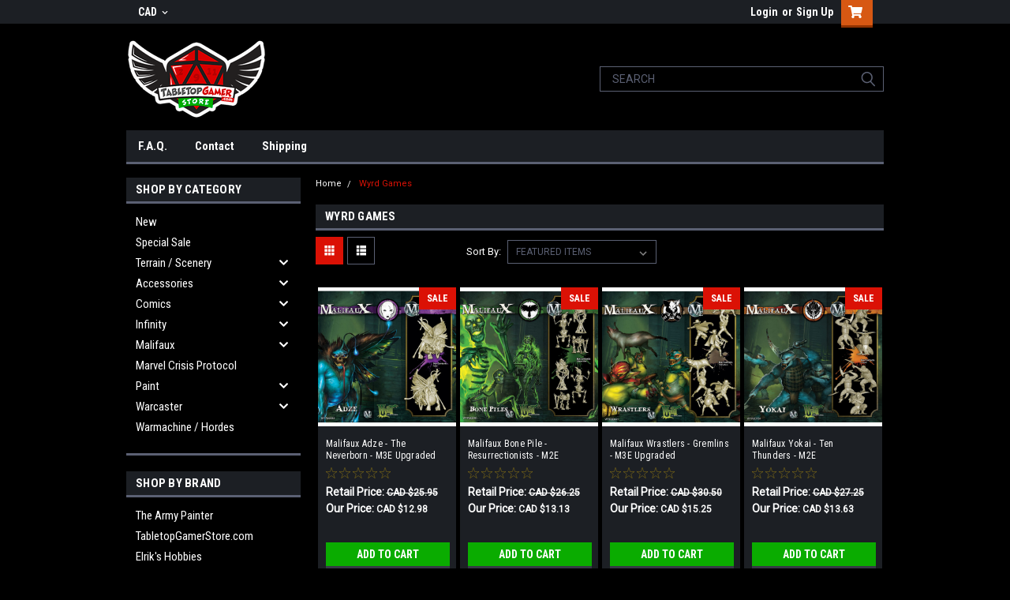

--- FILE ---
content_type: text/css; charset=UTF-8
request_url: https://cdn11.bigcommerce.com/s-8o3r6iib/stencil/c8d559b0-8d66-0137-cc8f-0242ac110015/e/b358bf70-57c9-013a-e2a8-4a2f85b63c02/css/parts-warehouse-522348e0-9deb-0137-d8d8-0242ac11000d.css
body_size: 44201
content:
a{color:#1179cc}a:hover{color:#00418f}h4.card-title{line-height:1.25;height:40px;overflow:hidden}input.form-file{-webkit-appearance:none;-moz-appearance:none;appearance:none;background-color:#000;color:#fff;border:1px solid;border-color:#5b6073;border-radius:0!important;font-size:12px;text-transform:uppercase;width:100%;padding:10px}input.form-file+label:hover,input.form-file:focus+label{background-color:red}::-moz-selection{background-color:#db1105!important;color:#fff}::selection{background-color:#db1105!important;color:#fff}::-moz-selection{background-color:#db1105;color:#fff}.page-heading{color:#fff}.quickSearchMessage{font-size:24px}.form-actions input{border-color:#772a00}.search-results .form-actions input{border-color:#772a00}.primary-color{color:#db1105}span.primary-color span{color:#db1105}.button{border-radius:0}.button{text-transform:uppercase;font-size:18px;border-left:none;border-right:none;border-top:none;border-bottom:3px solid}a.button{text-transform:uppercase;font-size:18px}div#cart-preview-dropdown{background:#000}div#cart-preview-dropdown{border:1px solid;border-color:#5b6073}.previewCartCheckout .button+.button,.previewCartCheckout .button+p{background-color:#db1105;color:#fff}.previewCartCheckout .button:hover{background-color:#a73e05}.previewCartCheckout .button{margin-bottom:15px}.previewCartAction .button{background-color:#db1105;color:#fff}.previewCartAction .button:hover{background-color:#a73e05}.cart-item-brand{color:#fff}.previewCart-emptyBody{background:#000}.cart-remove>svg{fill:#db1105}.previewCartAction .button{font-size:14px}.cart-icon{margin-right:1px;width:40px;display:block;background:#d75813;padding:2px 5px 0 9px;font-size:20px;border-bottom:3px solid;border-color:#8f3200;color:#fff}.cart-icon svg{fill:#ffffff;transition:all .15s ease;width:18px;height:18px}.cart-icon:hover{background-color:#8f3200;color:#fff;border-color:#602201}.previewCartList{overflow:hidden}.pagination-item.pagination-item--next>a,.pagination-item.pagination-item--previous>a{color:#fff}.breadcrumb{color:#fff;font-family:Roboto,sans-serif!important;font-size:11px}.breadcrumb.is-active>.breadcrumb-label{font-family:Roboto,sans-serif!important;color:#db1105;font-size:11px}.breadcrumb a{font-size:11px}.breadcrumb a:hover{color:#db1105}:focus{outline:0}.bolder.bigger{font-size:20px!important}.red{color:#d42020}span.lowercase{text-trasform:lowercase}span.smaller.lighter.lowercase{text-transform:lowercase;font-size:16px}.left{float:left}.right{float:right}.top-menu{background-color:#1c1f24;height:30px;font-size:14px}.top-menu .content{max-width:960px;margin:0 auto}.top-menu .left{float:left;line-height:30px;color:#fff}.navUser-action{padding:5px;color:#fff;text-transform:capitalize}.top-menu .right a.navUser-action{padding-right:0;color:#fff;font-family:"Roboto Condensed",Arial,Helvetica,sans-serif;font-weight:700;margin-bottom:0}.top-menu .right a.navUser-action.login{padding-left:0}.top-menu .right a.navUser-action.create{padding-left:5px}.top-menu .right span.or-text{color:#fff;padding-left:5px;font-family:"Roboto Condensed",Arial,Helvetica,sans-serif;font-weight:700}.top-menu .right a.navUser-action:hover{color:#1179cc}.top-menu div{font-family:"Roboto Condensed",Arial,Helvetica,sans-serif;font-weight:700}a.navUser-action.logout{padding-left:0}.countPill{position:absolute;left:initial;top:2px!important;right:-10px!important;background-color:#fff;color:#db1105}a.navUser-action{padding-left:10px;padding-top:0!important;padding-bottom:0!important;line-height:30px}.footer-info-list a.navUser-action{line-height:inherit}footer .blog{width:auto;float:none}footer li.socialLinks-item{padding:3px}.navUser-item--cart .navUser-action{position:relative;z-index:9;padding-top:0}.previewCart-emptyBody{background:#fff;color:#545454}.navUser-item--account .navUser-action img{margin-top:-5px;padding-right:5px}i.fa.fa-user{margin-right:5px}section.quickSearchResults{background-color:#000}section.quickSearchResults li.product{width:100%!important;background-color:#000;padding:0}section.quickSearchResults .card-figure{width:25%;text-align:left;margin:0!important;float:left;padding:5px}section.quickSearchResults article.card{min-height:80px;width:100%!important;margin-bottom:5px}section.quickSearchResults .card-body{float:left;width:75%;min-height:auto;padding:0 5px;max-height:65px;padding:0 5px;margin:1px 0}section.quickSearchResults .card-text.add-to-cart-button{position:relative;float:right;top:-40px;padding:.25rem;right:5px}section.quickSearchResults .card-text.add-to-cart-button a{position:static;float:right;top:-30px;padding:.25rem;right:5px;font-size:10px}section.quickSearchResults a.button.button--small.card-figcaption-button.quickview{display:none!important}section.quickSearchResults .card--alternate{border:none}section.quickSearchResults .card--alternate:hover{border-color:transparent}section.quickSearchResults .card--alternate:hover .card-body{background-color:#1c1f24}section.quickSearchResults .card--alternate:hover .card-title>a{color:#fff}section.quickSearchResults .sale-flag-side{bottom:-20px;left:5px;margin-right:5px;right:5px}section.quickSearchResults.hide.active{width:100%!important}section.quickSearchResults{display:block;border:0 solid;border-top:none;border-color:#5b6073;position:absolute;z-index:999;width:100%!important}section.quickSearchResults ul.productGrid{width:100%!important}section.quickSearchResults a.modal-close{top:-5px;right:0;display:none}section.quickSearchResults ul.productGrid li.product article.card a img{height:auto!important}section.quickSearchResults ul.productGrid li.product article.card h4>a:hover{color:#db1105}section.quickSearchResults ul.productGrid li.product article.card .card-text{color:#fff!important}section.quickSearchResults ul.productGrid li.product article.card .card-text .price-visibility.restricted{margin-bottom:0;position:relative}article.card.card--alternate.price-visibility.restricted{margin-bottom:5px}section.quickSearchResults .card-body{padding-top:5px}section.quickSearchResults article.card.card--alternate.price-visibility.restricted .card-body .card-text[data-test-info-type=price]{clear:both;width:50%;float:left;position:relative;bottom:-10px}section.quickSearchResults article.card.card--alternate.price-visibility.restricted .card-body.purchase-ability.restricted .card-text.add-to-cart-button{top:-25px!important}section.quickSearchResults article.card.card--alternate.price-visibility.restricted .card-body .card-text[data-test-info-type=price] .price-visibility.visible{margin-bottom:0}.navPages-container{border-bottom:3px solid;border-color:#5b6073;background-color:#1c1f24}.navPages-action{color:#fff}.navPages-action:hover{color:#1179cc}#menu .navPage-subMenu{background:#000!important;border:1px solid;border-color:#5b6073;padding:0}#menu ul.navPage-subMenu-list{background:#000}#menu .navPage-subMenu:hover{display:block!important;color:#db1105}#menu .navPage-subMenu li{width:100%}#menu .navPages .navPage-subMenu-list{padding:5px}#menu .navPage-subMenu li a{background:#000;text-decoration:none;border-bottom:none;padding:5px 0!important;margin-bottom:0;line-height:15px}#menu li.navPage-subMenu-item:first-of-type{display:block}#menu .navPage-subMenu{padding:0!important}#menu .custom-pages-nav .navPage-subMenu li{width:auto!important;float:none}div#menu span.down-arrow{display:none}#menu .navPage-subMenu li a i{float:right;display:none}.custom-pages-nav div#navPages-{min-width:215px;width:auto}ul#navPages-:before{display:none!important}.navPage-subMenu.is-open span.down-arrow{float:right;position:relative;top:-25px;display:block!important}.top-menu .right{float:right}.top-menu .right ul li{display:inline-block}body.content{max-width:960px!important;margin:0 auto!important}.header{max-width:960px;border:none;padding-top:10px;padding-bottom:10px;z-index:0;height:135px}.header-logo--left{margin-top:0!important;margin-bottom:0!important;width:33.33%;line-height:110px}.header-logo-text{letter-spacing:0;font-size:32px;display:table-cell!important}.header-logo.header-logo--center .header-logo-text{display:block!important;text-align:center!important}.header-logo.header-logo--right .header-logo-text{display:block!important;text-align:right!important}.header-logo-text:hover{color:#d75813}.header-logo-image{display:table-cell}.header-container{background-color:#000}header.header{background-color:#000}.body{max-width:960px}.container{max-width:960px}.clear{clear:both}.header-tagline{font-size:15px;float:left;width:33.33%;display:inline-block;text-align:center;padding-top:0;padding-left:6%;line-height:110px}.header-tagline p{margin-bottom:0;color:#fff}.navPages-quickSearch.right.searchbar input.button{position:absolute;top:1px;width:12%;right:1px;border-color:#5b6073;border-width:2px;opacity:0;z-index:9}.fa-search:before{color:#5b6073;font-size:20px}.right.searchbar .form{margin-bottom:0!important}.search-icon{position:absolute;right:10px;top:6px}.right.searchbar .form input.button{padding:0;margin:0;width:30px}header .form-prefixPostfix .form-input{border-radius:0!important;border-color:#5b6073;border-right:none;height:32px!important;font-size:13px;font-family:Roboto,sans-serif}.navPages-quickSearch .form-prefixPostfix .form-input{border-radius:0!important;border-color:#5b6073;border-right:none;height:32px!important;font-size:13px}footer .form-prefixPostfix .form-input{border-radius:0!important;height:32px!important;font-size:13px;border-right:1px solid;border-color:#5b6073}input::-webkit-input-placeholder{color:#5b6073!important}article.footer-info-col.footer-info-col--small{font-size:12px}input:-ms-input-placeholder{color:#5b6073!important}.form-input{background-color:#000;border-color:#5b6073;border-radius:0}.form-input--incrementTotal{background-color:#fff;padding:1px}input#gift-certificate-preview{color:#fff}.form-actions input{text-transform:uppercase;border-left:none;border-right:none;border-top:none;border-bottom:3px solid;border-color:rgba(0,0,0,.35)}input#gift-certificate-preview{background-color:#0aac00;font-size:14px;text-transform:uppercase;border-bottom:3px solid;border-color:#000;border-radius:0;height:32px!important;line-height:32px;padding:0 30px}.navBar--sub .navBar-action:hover{color:#db1105}input#gift-certificate-submit{text-transform:uppercase;margin-left:0;border-radius:0;padding:0;height:42px!important;line-height:32px;padding:0 30px;margin-left:5px;border-top:none;border-left:none;border-right:none;font-family:"Roboto Condensed";font-weight:700;background-color:#0aac00;color:#fff;border-bottom:3px solid;border-color:#0b4d01}input#gift-certificate-submit:hover{background-color:#0ae905;color:#fff;background:#0ae905;border-bottom:3px solid;border-color:#0aac00}input#gift-certificate-preview{font-family:"Roboto Condensed";font-weight:700;background-color:#0aac00;color:#fff;border-bottom:3px solid;border-color:#0b4d01;height:42px!important}input#gift-certificate-preview:hover{background-color:#0ae905;color:#fff;background:#0ae905;border-bottom:3px solid;border-color:#0aac00}.form-select{border-radius:0;border-color:#5b6073;color:#5b6073!important}input:-moz-placeholder{color:#5b6073!important}input::-moz-placeholder{color:#5b6073!important}input::-webkit-input-placeholder{color:#5b6073!important}input::-moz-placeholder{color:#5b6073!important}input:-ms-input-placeholder{color:#5b6073!important}input:-moz-placeholder{color:#5b6073!important}.form-select{background-color:#000}header input#search_query_adv{padding-left:15px!important;padding-top:5px;padding-bottom:5px;padding-right:35px;background-color:#000;border-color:#5b6073}.navPages-quickSearch input#search_query{padding-left:15px!important;padding-top:5px;padding-bottom:5px;padding-right:35px;background-color:#000;border-color:#5b6073;height:32px!important;text-transform:uppercase}.right.searchbar .form .form-prefixPostfix .button{background-color:#000;border:1px solid;border-color:#5b6073;border-left:none!important;background-repeat:no-repeat;text-indent:-99999999px!important;padding:0 31px 0 0;height:32px!important;margin-top:0;width:auto;position:relative;background-color:transparent;color:transparent;width:20%;z-index:9999999}.right.searchbar .form .form-prefixPostfix{position:absolute;width:25%}.right.searchbar .form .form-prefixPostfix:before{content:"\f002";font-family:FontAwesome;font-size:20px;position:absolute;top:1px;right:0;z-index:9;background-color:#000;padding:0 10px 0 15px;width:20%;color:#5b6073}input{border-radius:0!important}header .form-fieldset{width:75%!important;float:right}.custom-pages-nav{height:auto}.custom-pages-nav a:hover{color:#1179cc}div#menu{max-width:960px;margin:0 auto}div#menu.main-nav{position:relative;z-index:1!important}div#menu.main-nav .nav-align.center .custom-pages-nav li.navPages-item{text-align:center;display:inline-block;float:none}div#menu.main-nav .nav-align.center .custom-pages-nav li.navPages-item.mobile{display:none}.main-nav-container.full-width{background-color:#1c1f24;border-bottom:3px solid;border-color:#5b6073}.main-nav-container.full-width .navPages-container{background-color:#1c1f24;border:none}.body.content{position:relative;z-index:0}.custom-pages-nav .navPages-action{line-height:40px;padding-right:35px;padding-top:0!important;padding-bottom:0!important;font-family:"Roboto Condensed",Arial,Helvetica,sans-serif;font-weight:700;font-size:15px;color:#fff}.custom-pages-nav a.navPage-subMenu-action.navPages-action{font-family:"Roboto Condensed",Arial,Helvetica,sans-serif;font-weight:400;font-size:13px;color:#fff}.custom-pages-nav a.navPage-subMenu-action.navPages-action:hover{color:#1179cc}.custom-pages-nav ul#navPages- li a{font-family:"Roboto Condensed",Arial,Helvetica,sans-serif;font-weight:400}.custom-pages-nav .navPage-childList.sub-category-visible li a{font-family:"Roboto Condensed",Arial,Helvetica,sans-serif;font-weight:400;font-size:13px;color:#fff}.custom-pages-nav .navPage-childList.sub-category-visible li a:hover{color:#1179cc}#side-categories .navPages-action{padding-top:0!important;padding-bottom:0!important;font-family:"Roboto Condensed",Arial,Helvetica,sans-serif;font-weight:400;font-size:15px;color:#fff}#side-categories li.navPages-item.active li.navPage-subMenu-item a{font-size:13px}#side-categories a.navPage-subMenu-action.navPages-action.navPages-action-depth-max.has-subMenu{font-size:13px;padding-left:25px!important}#side-categories a.navPage-subMenu-action.navPages-action{font-size:13px;padding-left:25px!important}div#side-categories{float:left;width:25%;margin-top:0;padding-right:2%;margin-bottom:20px}div#side-categories i.fa.fa-chevron-down.main-nav{display:none}div#side-categories a>i.fa.fa-chevron-down{display:none}.right-main{float:left;width:75%}.slider{width:100%}.heroCarousel{margin-bottom:15px!important;margin-top:0}.slider span.heroCarousel-action.button{color:#fff;background-color:#1179cc;border-bottom:3px solid;border-color:#1c1f24}.slider span.heroCarousel-action.button:hover{color:#fff;background-color:#1179cc;border-bottom:3px solid;border-color:#1c1f24}.slick-list{border-radius:0!important}.heroCarousel .slick-dots li:last-of-type{margin-bottom:3px}.heroCarousel .slick-dots li{border-radius:0!important}span.go-arrow i.fa.fa-chevron-right{position:relative!important;top:2px}.banners{background:#1c1f24;border-bottom:3px solid;border-color:#5b6073;margin-bottom:15px;border-radius:0;padding:5px;margin-top:15px;color:#fff}.banner .banner{color:#fff;font-size:18px}.banners .banner p{font-size:18px;font-style:italic;text-align:center;color:#fff}.banners .banner p span{font-size:16px}.banners .banner{font-family:"Roboto Condensed",Arial,Helvetica,sans-serif;font-weight:400}h2.page-heading{text-transform:uppercase;border-bottom:3px solid;border-color:#5b6073;color:#fff;text-align:left;padding:13px 24px 9px 24px;font-size:15px;margin-bottom:12px!important}.main.full.home .productGrid{list-style:none;margin-left:0;margin:0 -2px;max-width:none;width:auto;font-size:0;margin-bottom:1.5rem}.main.full .productGrid .product{padding-left:2.5px!important;padding-right:2.5px!important;position:relative}.footer{padding:0;border:none;border-color:stencilColr(color-grey)}footer .footer-top .content{max-width:960px;margin:0 auto;line-height:45px}.footer-top.newsletter{background-color:#1c1f24;height:45px;padding-left:15px;padding-right:15px}.footer-top.newsletter form.form{float:right;height:45px!important;line-height:45px!important;margin:0!important;padding:0!important;padding-top:7px!important;width:35%}input.button.button--primary.form-prefixPostfix-button--postfix{text-transform:uppercase;margin-left:0;border-radius:0;padding:0;height:42px!important;line-height:42px;padding:0 30px;margin-left:5px;border-top:none;border-left:none;border-right:none;font-family:"Roboto Condensed";font-weight:700;background-color:#0aac00;color:#fff;border-bottom:3px solid;border-color:#0b4d01}input.button.button--primary.form-prefixPostfix-button--postfix:hover{background-color:#0ae905;color:#fff;background:#0ae905;border-bottom:3px solid;border-color:#0aac00}.footer-top.newsletter .form-prefixPostfix .button{text-transform:uppercase;margin-left:0;border-radius:0;padding:0;height:32px!important;line-height:32px;padding:0 30px;margin-left:5px;border-bottom:3px solid;color:#fff;background-color:#d75813;border-color:#8f3200}.footer-top.newsletter .form-prefixPostfix .button:hover{background:#8f3200;border-bottom:3px solid;border-color:#602201;color:#fff}.footer-top h5{float:left;font-size:20px;text-transform:uppercase;padding-right:10px;line-hieght:45px!important}h5.footer-info-heading{color:#fff;margin:0;font-size:16px;padding-bottom:5px;font-family:"Roboto Condensed",Arial,Helvetica,sans-serif;font-weight:700}.footer-top.newsletter h5{font-size:20px}.footer-bottom{background-color:#1c1f24;height:33px;line-height:33px;border-bottom:none;border-top:3px solid;border-color:#5b6073;padding-left:15px;padding-right:15px;font-family:Roboto,Arial,Helvetica,sans-serif;font-weight:400}.footer-bottom .content{max-width:960px;margin:0 auto;line-height:29px;font-size:12px}.footer-info-col--small{width:25%;margin-bottom:0}footer ul.site-info{margin-bottom:0}.socialLinks{padding-top:5px}.socialLinks--alt .icon{height:25px;width:25px}footer a{color:#fff;text-deocoration:none!important}.footer-info-list a{color:#fff;text-decoration:none;display:inline-block;padding:0}.footer-info-list{font-family:Roboto,Arial,Helvetica,sans-serif;font-weight:400}footer ul{margin-left:0}footer address{color:#fff}footer ul li{color:#fff;list-style-type:none;padding-bottom:5px}.footer-bottom span{color:#5b6073}.footer-bottom ul li a{color:#5b6073}.footer-bottom ul li{color:#5b6073}.footer-bottom ul li a:hover{color:#db1105}footer ul li a{text-decoration:none}footer-info .regular{line-height:25px}ul.site-info li{display:inline-block}footer .navUser-action{font-family:Roboto,Arial,Helvetica,sans-serif;font-weight:400}footer address{font-style:normal;font-family:Roboto,Arial,Helvetica,sans-serif;font-weight:400}.footer-info{padding-bottom:15px;clear:both;padding-top:30px}.footer-copyright{text-align:right;margin-bottom:-20px}footer ul li{color:#fff!important}.footer-info-list a{color:#fff!important}.footer-info-list a:hover{color:#1179cc!important}.footer-bottom ul li a:hover,.footer-info-list a:hover{color:#1179cc!important}.form-prefixPostfix .button{text-transform:uppercase;margin-left:0;border-radius:0 5px 5px 0;padding:15px}.form-prefixPostfix .form-input{border-radius:5px 0 0 5px}.footer-payment-icons{margin-top:0;float:left;width:100%;text-align:left;margin-left:5px}.footer-top.newsletter h5{font-family:"Roboto Condensed",Arial,Helvetica,sans-serif;font-weight:700;color:#fff;font-size:20px}svg.footer-payment-icon.amex{width:4.5rem}svg.footer-payment-icon.discover{width:6.5rem}svg.footer-payment-icon.paypal{width:5rem;padding-top:4px}.footer-copyright>.powered-by{padding-top:15px;width:50%;float:right;margin-right:-10px}.footer .navPages ul li{float:none;text-align:left;font-size:1rem;line-height:1.5}.footer .navPages-action{padding:0;font-size:1rem}footer ul.navPages-list{display:none}a.lone-star-templates{font-weight:900}.backtoTop{opacity:0;bottom:48px;right:15px;cursor:pointer;position:fixed;transition:opacity .25s ease-in-out;-moz-transition:opacity .25s ease-in-out;-webkit-transition:opacity .25s ease-in-out}.backtoTop.visible{opacity:1;transition:opacity .25s ease-in-out;-moz-transition:opacity .25s ease-in-out;-webkit-transition:opacity .25s ease-in-out}.footer-info .navUser-or{padding:0 12px;color:#fff}.fa-caret-square-o-up:before,.fa-toggle-up:before{font-size:30px;color:#5b6073}.backtoTop.visible:hover>.fa-caret-square-o-up:before{color:#1179cc}svg.icon.back-to-top-icon{fill:#5b6073;height:30px;width:30px}svg.icon.back-to-top-icon:hover{fill:#1179cc}#side-categories li{list-style-type:none;padding:0;padding-right:0!important;margin:0 0;width:100%;float:none;border-radius:5px;padding-left:0!important}.navPage-subMenu.is-open{display:none}#side-categories li .navPages-action{text-decoration:none;font-family:"Roboto Condensed";font-weight:400;color:#fff;width:85%;padding:2px 12px!important;display:block}div#side-categories li a:hover{color:#1179cc}a.navPage-subMenu-action.navPages-action{color:#fff}a.navPage-subMenu-action.navPages-action:hover{color:#1179cc}.sideCategoryList a.navPages-action.has-subMenu:after{content:"+";float:right;text-align:right;font-size:25px;line-height:1.25rem}.sideCategoryList .navPage-subMenu{display:block;position:relative;padding:0!important}.sideCategoryList .navPage-subMenu-item>.navPage-subMenu-action{border-bottom:none;padding:0;margin:0}.sideCategoryList .navPages-action-moreIcon{display:none}.sideCategoryList ul.navPage-subMenu-list{margin-bottom:0;margin-left:0;border:1px solid;border:none}.sideCategoryList li.navPage-subMenu-item{background:0 0}#side-categories div.brands li a{font-family:"Roboto Condensed";font-weight:400;font-size:15px;text-decoration:none;color:#fff;width:100%;padding:2px 12px!important;display:block}#side-categories div.brands li a:hover{color:#1179cc}.brands-option{display:none}.brands-option.with-brands{display:block}.container.main{float:right;width:75%}.main.full.home{width:100%}.slick-dots{text-align:right;bottom:-3px!important}.slick-dots li.slick-active button::before{background:#db1105}.slick-dots li button,.slick-dots li button::before{width:.75rem;height:.75rem}.slick-dots li{height:24px;width:20px;line-height:14px;padding-top:3px}.slick-dots li button:before{background:#2f2f2b;opacity:1}.heroCarousel .slick-dots li{background:#5b6073;border-bottom:3px solid;border-color:rgba(0,0,0,.35)}.heroCarousel-action{border-radius:0;border-top:none;border-left:none;border-right:none;border-bottom:3px solid;border-color:rgba(0,0,0,.35);font-size:18px!important;line-height:.5rem;padding:11px 15px 10px 15px;text-transform:initial}.button--primary:hover{border-color:rgba(0,0,0,.35)}.heroCarousel .slick-dots{width:50%;right:0}.heroCarousel .slick-dots li:first-of-type{border-radius:5px 0 0 0}.heroCarousel .slick-dots li:last-of-type{border-radius:0 0 5px 0;padding-right:20px}.slick-list{border-radius:5px}.sideCategoryList .navPages-action{padding:5px}.heroCarousel-content{background-color:rgba(255,255,255,0)}.heroCarousel .slick-prev{left:0;display:none;opacity:0;z-index:99999}.heroCarousel .slick-next{right:0;display:none;opacity:0}.slider.active .heroCarousel .slick-prev{opacity:1}.slider.active .heroCarousel .slick-next{opacity:1}.heroCarousel-title{font-family:"Roboto Condensed";font-weight:700;color:#fff;width:40%;font-size:32px;text-align:left;line-height:39px;text-transform:capitalize}.heroCarousel .slick-prev::before{background-color:#fff!important}.heroCarousel .slick-next::before{background-color:#fff!important}p.heroCarousel-description{font-family:"Roboto Condensed";font-weight:700;color:#fff;text-align:left;width:50%;font-size:18px;text-transform:capitalize}.heroCarousel-action{text-align:left;display:table;font-family:"Roboto Condensed";font-weight:700;color:#fff;background:#1179cc;border-color:#1c1f24}.heroCarousel-action:hover{color:#fff;background:#1179cc;border-color:#1c1f24}.heroCarousel{margin-bottom:20px}.sideCategoryList .navPage-subMenu li{margin:0!important}div#menu .navPage-subMenu.active{display:block}#menu i.fa.fa-chevron-down.main-nav{font-size:12px}.sideCategoryList a.navPage-subMenu-action.navPages-action{font-size:12px}.category-list{padding:10px 0 20px 0;background-color:#000}div#side-categories a.activePage{color:#db1105!important}.brands-list{padding:10px 0 20px 0;background-color:#000}.shop-by-price .navList{padding:10px 0 0 0;background-color:#000;border-bottom:3px solid;border-color:#5b6073}.shop-by-price .navList li a{font-family:"Roboto Condensed";font-weight:400;font-size:15px}.sideCategoryList .navPage-subMenu li{border-radius:none!important;border-bottom:.5px solid #ebebeb}.sideCategoryList ul.navPage-subMenu-list li:last-of-type{border-radius:0 0 5px 5px}li.navPage-subMenu-item:first-of-type{display:none}.sideCategoryList .navPage-childList{display:block}#side-categories li.navPage-subMenu-item{margin-left:0;width:100%!important;padding-left:10px!important;border:none!important;background-color:#000}.sideCategoryList a.navPage-childList-action.navPages-action{font-size:12px;width:90%!important}.sideCategoryList .navPage-childList{margin-left:0;padding-left:0;margin-right:0;margin-bottom:0!important}.sideCategoryList li.navPage-subMenu-item{border-bottom:none!important}.sideCategoryList li.navPage-subMenu-item{border-bottom:.5px solid #ebebeb!important}.sideCategoryList .navPage-subMenu{display:none}.sideCategoryList a.navPages-action.has-subMenu:after{display:none!important}#side-categories li{position:relative;border-radius:0;border:none;background-color:#000}#side-categories li.active{background:#1c1f24}#side-categories .sub-category-visible li{background:#1c1f24}li.navPages-item.active{background:#1c1f24}li.navPages-item.active a{background-color:#1c1f24}span.down-arrow{float:right;position:absolute;top:3px;right:10px;padding:0 5px;border-radius:5px!important;-webkit-border-radius:5px;-moz-border-radius:5px;font-size:12px;color:#fff}.custom-pages-nav li.navPage-subMenu-item{position:relative}div#navPages-.custom-pages-nav li.navPage-subMenu-item span.down-arrow{top:initial;position:absolute;display:inline-block}.custom-pages-nav span.down-arrow:hover{color:#1179cc}.custom-pages-nav li.navPage-subMenu-item span.down-arrow{color:#fff}.custom-pages-nav li.navPage-subMenu-item span.down-arrow:hover{color:#1179cc}#side-categories span.down-arrow:hover{color:#1179cc}div#side-categories li.navPages-item.active span.down-arrow{color:#fff}div#side-categories li.navPages-item.active span.down-arrow:hover{color:#1179cc}.sideCategoryList .navPage-childList{display:none}div#side-categories li a{background-color:#000}div#side-categories li.navPages-item.active a{background:#1c1f24;border:none;border-color:#5b6073;color:#fff}div#side-categories li.navPages-item.active a:hover{color:#1179cc}span.down-arrow:hover{cursor:pointer!important;cursor:-moz-pointer!important;cursor:-webkit-pointer!important;border-radius:0!important;-webkit-border-radius:0!important;-moz-border-radius:0!important}#side-categories li.navPages-item.active li.navPage-subMenu-item a{color:#fff;font-family:"Roboto Condensed",Arial,Helvetica,sans-serif;font-weight:400;padding:5px 12px!important;background:#1c1f24;border-bottom:none}#side-categories li.navPages-item.active li.navPage-subMenu-item a:hover{color:#1179cc}#side-categories li.navPages-item.active li.navPage-subMenu-item{background:#1c1f24;color:#fff}.sideCategoryList .categories{border-bottom:3px solid;border-color:#5b6073;margin-bottom:20px}.sideCategoryList .brands{margin-top:0;border-bottom:3px solid;border-color:#5b6073;margin-bottom:20px}article.card{background-color:#1c1f24}.card-body{padding:15px 10px;position:relative;height:auto;min-height:120px}.card{margin-bottom:1rem}a.button.button--small.card-figcaption-button{font-size:14px;text-transform:uppercase;border-bottom:3px solid;border-color:#363945;border-radius:0;background-color:#0aac00;color:#fff;font-family:"Roboto Condensed",Arial,Helvetica,sans-serif;font-weight:700;width:100%}a.button.button--small.card-figcaption-button:hover{background-color:#0ae905;color:#fff;border-color:#0aac00}a.button.button--small.card-figcaption-button.quickview{background-color:#5b6073;border:none;text-transform:capitalize;color:#fff;max-width:100%!important}a.button.button--small.card-figcaption-button.quickview:hover{background-color:#0aac00;color:#fff}.card-figcaption-body{position:relative;top:92%;width:100%}.card-text.add-to-cart-button{text-align:left;width:auto;position:absolute;bottom:5px;width:90%}p.card-text.featured-ratings{position:absolute;top:260px;left:10px;z-index:999999999}.productCarousel{margin:0 auto}.productCarousel-slide{padding-left:2.5px;padding-right:2.5px}.alertBox{background-color:#1c1f24;border-radius:0;border:1px solid;border-color:#5b6073}.form-fileDescription{color:#fff}small.required{color:#db1105;float:none;padding-right:5px}.writeReview-productDetails .product-brand{color:#fff}.writeReview-productDetails img{padding-bottom:15px}.new-products-container{display:none}.new-products-container .sale-flag-side{right:-1px}.productCarousel-slide.slick-slide.slick-active a{max-height:176px!important;max-width:176px!important;width:100%!important;height:100%!important;display:block!important}.productCarousel-slide.slick-slide a{width:100%!important;height:100%!important;display:block!important}.productCarousel-slide.slick-slide.slick-active.card-image{display:block!important;height:100%!important;max-width:100%!important;width:100%!important}.productCarousel-slide.slick-slide img{display:block!important;height:auto!important;max-width:100%!important;width:auto!important;max-height:176px!important}.product.main.left .productCarousel-slide.slick-slide img{max-width:100%!important;width:auto!important}ul.productGrid li.product article.card a{max-height:176px!important;max-width:176px!important;width:100%!important;height:100%!important;display:block!important}ul.productGrid li.product article.card a img{display:block!important;height:auto!important;max-width:176px!important;width:auto!important;max-height:176px!important}section.quickSearchResults ul.productGrid li.product article.card a img{width:auto!important;max-height:70px!important;max-width:110px!important}section.quickSearchResults .card-figcaption-body{top:80%}.new-products-container .slick-track{width:100%!important}.productCarousel-slide.slick-slide{margin-bottom:15px}li.subcategory-item{float:left;width:25%;list-style-type:none;padding:0 5px}a.subcategory-link{display:block;text-decoration:none;font-family:"Roboto Condensed";font-weight:700;color:#fff}.category-main-image{display:none}li.subcategory-item:hover span.subcategory-name{color:#d75813}li.subcategory-item:hover>a{color:#d75813}li.subcategory-item:first-of-type{padding-left:0}li.subcategory-item:last-of-type{padding-right:0!important}.subcategory-link-container{height:auto;width:auto;border:none;margin-bottom:5px;background-color:#fff}.subcategory-image{height:140px;background-repeat:no-repeat;background-size:contain;background-position:50%;margin-top:15px;display:none}.subcategory-image.placeholder-image{background-image:url("../img/image-coming-soon-placeholder.png")!important}a.sucategory-link{display:block;text-decoration:none;padding:10px;font-size:14px;color:#fff}li.subcategory-item span.subcategory-name{text-align:center;display:block}.subcategory-grid{border-bottom:1px solid;border-color:#5b6073;display:none}.actionBar-section .form-field{background:0 0;border:none}.container.main{margin-top:-18px}ul.breadcrumbs{margin-bottom:18px;margin-left:0!important}img.category-header-image{margin-top:0;width:100%}.category .productGrid{list-style:none;margin-left:0;margin:0 -2px;max-width:none;width:auto;font-size:0;margin-bottom:1.5rem}.category .productGrid .product{padding-left:2.5px!important;padding-right:2.5px!important;margin-bottom:10px}.category .page-content{padding-left:0;padding-right:0;margin-top:0}.category .page{margin:0}.card-text.add-to-cart-button label.form-label{text-transform:uppercase;font-size:14px;padding-left:0!important}select#sort{border:1px solid;border-color:#5b6073;border-radius:0!important;text-transform:uppercase;font-size:12px;padding:0 10px;background-color:#000}fieldset.form-fieldset.actionBar-section{width:100%}.actionBar-section .form-select{color:#fff}.card-title>a{color:#fff;font-size:12px}.card-title>a:hover{color:#0aac00}.card-figcaption-button+.card-figcaption-button{text-transform:uppercase;font-size:14px;text-align:left;padding:10px 0!important;padding-bottom:0!important}label.button.button--small.card-figcaption-button{text-transform:uppercase;font-size:14px;text-align:left;padding:10px 0!important;padding-bottom:0!important}.card-text{font-family:Roboto;font-weight:700;color:#fff}.card-body .card-text{color:#fff}.card-text span.price{color:#fff;font-size:12px}.category .page-content{position:relative}a.pagination-link{border-radius:0;background:#fff}.pagination{position:absolute!important;top:20px!important;right:0}.pagination.bottom{position:static!important;clear:both;margin-bottom:15px}.pagination.bottom .pagination-list{text-align:left}.pagination-item .pagination-link{text-decoration:none;transition:all .2s ease;border:1px solid;border-color:#5b6073;border-radius:0;background:#000;color:#fff;font-size:12px;padding:8px 10px}.pagination-item.pagination-item--current{border-radius:0;border-color:#db1105}.pagination-item.pagination-item--current a{color:#db1105}.pagination-item.pagination-item--current a.pagination-link{border-color:#db1105}.pagination-item .pagination-link:hover{color:#db1105}.pagination-item.pagination-item--current a:hover{color:#fff}li.pagination-item.pagination-item--next a{padding:6px 10px 4px 10px;color:#fff}li.pagination-item.pagination-item--next a:hover{color:#db1105}.pagination-item.pagination-item--next>a:hover .icon>svg{fill:#db1105}li.pagination-item.pagination-item--previous a{padding:6px 10px 4px 10px}.icon--ratingFull svg{fill:#f9cb00}.icon--ratingEmpty svg{fill:rgba(0,0,255,0);stroke:#f9cb00;stroke-width:20px}.pagination-list .pagination-item{display:inline-block;margin:0 2px!important}div#side-categories .shop-by-price li a{text-decoration:none;color:#fff;width:100%;padding:2px 12px!important;display:block}div#side-categories .shop-by-price li:last-of-type{padding-bottom:20px}div#side-categories .shop-by-price li a:hover{color:#1179cc}.compare{float:right;margin-bottom:30px;display:none}.compare a{border:1px solid;border-color:#5b6073;background:#000;font-family:"Roboto Condensed";font-weight:700;text-transform:uppercase;font-size:12px;color:#fff;padding:0 15px;display:block!important}.compare a:hover{background-color:#a73e05;color:#fff;border-color:#a73e05}.category-main-image{height:182px;background-color:transparent;margin-bottom:20px}img.category-header-image{width:auto}div.category-header-image{height:180px;background-size:cover}.compareTable-action a.button.button--primary{font-size:14px;text-transform:uppercase;border-top:none;border-left:none;border-right:none;border-bottom:3px solid;font-size:14px;text-transform:uppercase;border-bottom:3px solid;border-color:#363945;border-radius:0;background-color:#0aac00;color:#fff;font-family:"Roboto Condensed",Arial,Helvetica,sans-serif;font-weight:700}.compareTable-action a.button.button--primary:hover{background-color:#0ae905;color:#fff;border-color:#0aac00}.compareTable-removeProduct .icon{fill:white}table{background-color:#000}.compareTable-product .card-body{min-height:105px}.category.main{width:75%;float:left}.category.main .card-body{min-height:195px}.container.main{width:100%;margin-bottom:15px}.page.category-grid .card-body.purchase-ability.visible{min-height:125px}label.button.button--small.card-figcaption-button{background:0 0;border:none}.brand.main{float:left;width:75%}.brand .page-content{margin-top:15px}.brand-main-image{margin-bottom:20px}.brand.main{float:left;width:75%}.brand.main .card-body{min-height:195px}.brand .productGrid{margin-bottom:1.5rem!important}.brand .productGrid .product{padding-left:2.5px!important;padding-right:2.5px!important;margin-bottom:10px}.page.brands ul.brandGrid .brand .card{background:0 0;min-height:auto}.page.brands ul.brandGrid{margin:0 auto;margin-left:-5px;margin-right:-5px;margin-top:15px}.page.brands ul.brandGrid .brand .card-body{background:0 0;min-height:auto;padding-top:5px}.page.brands .brandGrid .brand{width:20%;padding-left:5px;padding-right:5px}.page.brands .card-figure{border:2px solid;border-color:#5b6073;height:176px}.page.brands .card-figure img{max-width:80%}.page.brands .card-title>a{font-size:14px}.category.main p.p1{margin-top:15px}ul.productGrid li.product article.card h4>a{height:30px!important;overflow:hidden!important}.category.main .banners{margin-top:0}.category.main h2.container-header{margin-bottom:15px}.category.main .subcategory-image{margin-top:0}.category.main .actionBar{margin-top:15px}.pagination{top:13px!important}.category.main .card-body.price-visibility.restricted{min-height:125px}.category.main form article.card.price-visibility.restricted{min-height:300px!important}.category .page .card.price-visibility.restricted .card-text[data-test-info-type=price]{position:absolute;bottom:80px}.category .page .card.price-visibility.restricted .card-text[data-test-info-type=price] .price-visibility.visible{position:relative;bottom:0}.home .card-body.price-visibility.restricted{min-height:95px}.home.card.price-visibility.restricted .card-text[data-test-info-type=price]{position:absolute;bottom:-10px}.price-visibility.restricted p{margin-bottom:0}.similar-products-by-views .card-body.price-visibility.restricted{min-height:95px}.sidebar.right .card-body.price-visibility.restricted{min-height:100px}.home .card-body.purchase-ability.restricted{min-height:135px}.price-visibility.restricted{margin-bottom:0}.previewCartCheckout .button,.previewCartCheckout .button+.button{font-family:"Roboto Condensed";font-weight:700;line-height:20px;background:#0aac00;border-color:#0b4d01;color:#fff}.previewCartCheckout .button+.button:hover,.previewCartCheckout .button:hover{background:#0ae905;border-color:#0aac00;color:#fff}.breadcrumbs{text-align:left}.product.main.left .breadcrumbs{margin-bottom:0}.page-heading{text-align:left}h2.productView-brand{background:0 0;font-size:14px;text-transform:capitalize!important;text-decoration:none;border-bottom:none;padding-left:0!important;margin-bottom:-5px!important}.productView-details{padding:0 5px;padding-left:15px}.productView-brand a{text-decoration:none;font-family:"Roboto Condensed";font-weight:400;color:#1179cc}.productView-brand a:hover{color:#00418f}.productView-title{font-family:"Roboto Condensed";font-weight:700;color:#fff;font-size:20px;border-bottom:1px solid;border-color:#5b6073;padding-bottom:10px;margin-top:0}dt.productView-info-name{float:left;font-family:"Roboto Condensed";font-weight:700;color:#fff}dd.productView-info-value{float:left;display:block;font-family:"Roboto Condensed";font-weight:400;color:#fff}.productView-details dt{font-size:14px;float:left;margin-top:0!important}.card-figure{background:#fff}.productView-details dd{font-size:14px;float:left}a.addthis_button_google_plusone.icon.icon--google_plusone.at300b{height:25px;width:25px}.google_plusone_iframe_widget{position:relative}div#___plusone_0{position:absolute;top:-17px;opacity:0}.productView.productView--quickView .google_plusone_iframe_widget{width:40px!important;top:-25px;opacity:0}.productView-details .socialLinks .icon:hover>svg{fill:#db1105}.productView li.socialLinks-item.socialLinks-item--google_plusone a:hover>svg{fill:#db1105}.productView-price{font-size:20px;font-family:"Roboto Condensed";font-weight:700;color:#fff}.productView-price .price-section--minor{font-size:20px;font-family:"Roboto Condensed";font-weight:700;color:#fff}.price-section--minor{font-family:"Roboto Condensed";font-weight:700;color:#fff}.productView{margin:0!important}.product.main.left{float:left;width:75%}.recommended-visibility.disabled .product.main.left{width:auto}.productView-description{width:100%;padding:0!important;margin-top:15px}.productView input#form-action-addToCart{background-color:#0aac00;border-color:#0b4d01;color:#fff}.productView input#form-action-addToCart:hover{background-color:#0ae905;border-color:#0aac00;color:#fff}.product.main .tabs-contents{margin-bottom:1.5rem;padding:15px;border-bottom:3px solid;border-color:#5b6073;background-color:#1c1f24;color:#fff;font-family:"Roboto Condensed";font-weight:stenciFontFamily("productPage-tabContent-fontFamily")}figure.productView-image{border-bottom:3px solid;border-color:#5b6073;cursor:zoom-in;border:0}.tab{font-family:"Roboto Condensed";font-weight:700;background-color:#5b6073;border:none;margin-right:2px;width:16%;border-bottom:none}.tab a{color:#fff;font-size:13px;padding:5px}.tab.is-active .tab-title{background-color:#1c1f24;color:#fff;padding:0}.tab.is-active{border:none}.tab.is-active a.tab-title{padding:5px}.tabs{border:none}h3.tab-content-title{font-family:"Roboto Condensed";font-weight:700;color:#fff;font-size:20px;text-transform:uppercase;border-bottom:1px solid;border-color:#5b6073;padding-bottom:10px;margin-top:0}.tab-content.is-active{padding-top:0!important}.tab-title{text-align:center;padding:0}.tab-title:hover{color:#1179cc}.productView-reviewLink>a:hover{color:#db1105}.sidebar.right{display:none}.sidebar.right{float:right;width:25%;padding-left:20px}.sidebar.right ul.product-list{margin-left:0;background:#000;padding:20px 20px;border-bottom:3px solid;border-color:#5b6073}.sidebar.right ul.product-list li{list-style-type:none;background-color:#1c1f24}.sidebar.right .card-text.add-to-cart-button{position:absolute;bottom:5px!important;width:90%}.sidebar.right .card-image{padding-top:0;padding-bottom:0;max-width:175px!important;max-height:175px!important;height:auto!important;width:auto!important}.sidebar.right .card-body{padding:5px 10px 15px;min-height:140px}.sidebar.right li.product-card{padding:0}.sidebar.right h4.card-title{margin-top:15px}.sidebar.right .slick-track{width:100%!important}.sidebar.right .productCarousel-slide.slick-slide.slick-active{width:100%!important}.sidebar.right .productCarousel{margin-left:0;background:#000;padding:10px;border-bottom:3px solid;border-color:#5b6073}.sidebar.right .productCarousel .card-figure{height:auto;max-height:195px}.sidebar.right .productCarousel-slide.slick-slide.slick-active a{max-height:195px!important;max-width:195px!important}.sidebar.right .productCarousel-slide{padding-top:15px}.sidebar.right .card-figcaption-body{top:93%}.productView-info-value{margin-bottom:0}.productView{margin-right:0}.similar-products-by-views{display:none;background:0 0}.similar-products-by-views .slick-track{width:100%!important}.similar-products-by-views ul.product-list{margin-top:15px!important;margin-left:0!important;background:#fff;padding:0!important}.similar-products-by-views li.product-card{width:25%;float:left;list-style-type:none;padding-left:2.5px;padding-right:2.5px;background-color:#000}.similar-products-by-views .card-text.add-to-cart-button{position:absolute;width:90%;bottom:10px}.similar-products-by-views .card-body{min-height:140px;position:relative;padding:15px 10px}.similar-products-by-views .sale-flag-side{top:0}.productView-images{padding-left:0}.productView label.form-label{font-size:14px;font-family:"Roboto Condensed";font-weight:700;color:#fff;float:left;text-transform:capitalize;margin-right:10px}.productView p.share-title{display:none}.options-container{float:left;width:75%}.productView-product{border:none}.productView .form-increment{float:left;margin-left:5px}.form-increment .button{margin:0;border-radius:0!important;background-color:#0aac00;padding:2px;border-color:#5b6073}.form-increment .button--icon svg{fill:white}.form-action.wishlist input{opacity:0!important}.productGrid.wishlist li.product{width:20%;padding-left:2.5px;padding-right:2.5px}.account-message .is-read{color:#fff}.form-input[readonly]{color:#5b6073}.button--primary{font-family:"Roboto Condensed";font-weight:700;background-color:#0aac00;color:#fff;border-bottom:3px solid;border-color:#0b4d01}.button--primary:hover{background-color:#0ae905;color:#fff;background:#0ae905;border-bottom:3px solid;border-color:#0aac00}.form-actions .button{font-family:"Roboto Condensed";font-weight:700;background-color:#0aac00;color:#fff;border-bottom:3px solid;border-color:#0b4d01}.form-actions .button:hover{background-color:#0ae905;color:#fff;background:#0ae905;border-bottom:3px solid;border-color:#0aac00}.form-actions a.button.button--small{text-transform:uppercase;margin-left:0;border-radius:0;padding:0;height:42px!important;line-height:42px;padding:0 30px;margin-left:5px;border-top:none;border-left:none;border-right:none;font-family:"Roboto Condensed";font-weight:700;background-color:#0aac00;color:#fff;border-bottom:3px solid;border-color:#0b4d01}.form-actions a.button.button--small:hover{background-color:#0ae905;color:#fff;background:#0ae905;border-bottom:3px solid;border-color:#0aac00}.table-actions .button+.button{background-color:#db1105;color:#fff}.table-actions .button+.button:hover{background-color:#db1105;color:#fff;background:#a73e05;border-bottom:3px solid;border-color:#772a00}.form-action.wishlist{background-image:url("../img/checkbox.png");background-repeat:no-repeat;background-position:0;display:inline-block;line-height:25px}.form-action.wishlist.selected{background-image:url("../img/checked-box.png");background-repeat:no-repeat;display:inline-block;line-height:25px;background-position:0;position:relative}span.custom-checkbox-text{position:relative;left:-50px;top:8px;text-transform:uppercase}.form-action.add-to-cart{float:left}input#form-action-addToCart{font-family:"Roboto Condensed",Arial,Helvetica,sans-serif;font-weight:700}form.form.wishlist{float:left;width:40%}.form-action.wishlist input.button{float:left;width:20%;padding-top:0!important}a.addthis_button_email.icon.icon--email{padding:1px}.productView .socialLinks .icon{height:16px;width:16px;margin:0;text-decoration:none}.footer-payment-icons svg{fill:#5b6073}.socialLinks .icon svg{fill:#5b6073}.socialLinks .icon:hover svg{fill:#1179cc}.productView .socialLinks .icon svg{fill:#5b6073!important}.productView .socialLinks .icon:hover svg{fill:#d75813!important}li.socialLinks-item{padding:4px;margin-right:2px!important}li.socialLinks-item.socialLinks-item--google_plusone{padding-top:0;top:-1.5px;position:relative;margin-right:5px!important;max-width:50px}.productView li.socialLinks-item.socialLinks-item--google_plusone{margin-right:15px}.pin_it_iframe_widget{top:-18px;position:relative;left:25px;display:none}.google_plusone_iframe_widget{width:40px!important}.productView-options{margin-bottom:0!important}.form-field.form-field--increments{margin-bottom:0!important}section.productView-details{margin-bottom:0!important}.productView-product{padding-bottom:15px;overflow:hidden}.addthis_toolbox.addthis_32x32_style{float:left;margin-left:0}.productView .addthis_toolbox.addthis_32x32_style{margin-top:-20px}.sidebar.right .card-figure{height:175px}.productView li.socialLinks-item.socialLinks-item--google_plusone{margin-right:0!important}.productView-options .form-field[data-product-attribute=product-list] label{float:none}.inputfile{width:.1px;height:.1px;opacity:0;overflow:hidden;position:absolute;z-index:-1}.inputfile+label{font-size:20px;color:#fff;background-color:#000;display:inline-block;height:50px;width:100%}.inputfile+label:hover,.inputfile:focus+label{background-color:red}.productView-options .form-field[data-product-attribute=date] label{float:none}.toggleLink{color:#1179cc}.toggleLink:hover{color:#00418f}.productReview{width:100%}.product.main.left .similar-products-by-views.with-sidenav{display:none!important}.product.main.left .sidebar.right.with-sidenav{display:none!important}.product .similar-products-by-views .card-body.purchase-ability{min-height:120px}.product .sidebar.right .card-body.purchase-ability{min-height:150px}.product.main.left.product-page-with-sidenav .similar-products-by-views.with-sidenav{display:block!important}.product.main.left.product-page-with-sidenav .sidebar.right.with-sidenav{display:block!important}.product.main.left.product-page-with-sidenav .breadcrumbs{margin-bottom:15px}.product.main.left.product-page-with-sidenav{width:100%;float:none;padding-right:0}.product-page-with-sidenav .productView-images{width:37.5%;float:left}.product-page-with-sidenav section.productView-details{width:37.5%;float:left;margin-top:0}.product-page-with-sidenav .productView-description{width:75%;float:left}.product-page-with-sidenav .similar-products-by-views{width:100%;float:left}.product.main.left .product-page-with-sidenav .productCarousel-slide.slick-slide.slick-active{width:25%!important}.sidebar.right.with-sidenav{width:100%;float:left;margin-right:20px;margin-top:20px}.sidebar.right.with-sidenav .productCarousel-slide.slick-slide.slick-active{width:25%!important;float:left}.sidebar.right.with-sidenav .productCarousel{background:0 0;padding:0;border-bottom:none}.product-page-with-sidenav .productView{padding-top:0}.product.main.left.product-page-with-sidenav .sidebar.right.with-sidenav{padding-left:0}.recommended-visibility .recommended-position.below .productView-images{width:50%;float:left}.recommended-visibility .recommended-position.below section.productView-details{width:50%;float:left}.recommended-visibility .recommended-position.below article.productView-description{width:100%;float:none;clear:both}.recommended-visibility .product.main.left{width:100%;float:none}.recommended-visibility .product.main.left .recommended-position{width:75%;float:left}.recommended-visibility .product.main.left .recommended-position.below{width:100%;float:none}.recommended-visibility .product.main.left.product-page-with-sidenav .recommended-position{width:100%}.page.content a{color:#db1105}.page{margin:0!important}.page.content h1 span{font-size:28px}.page.content h2 span{font-size:26px}.page.content h3 span{font-size:18px}.page.content h4 span{font-size:18px}.page.content h5 span{font-size:14px}.page.content h6 span{font-size:12px}.page.content h3{background-color:transparent;border:none;text-transform:capitalize!important;background-color:transparent!important;font-size:18px;padding-left:0!important;color:#fff;margin-top:1.25rem}.page.content h4{background-color:transparent;border:none;text-transform:capitalize!important;background-color:transparent!important;font-size:18px;padding-left:0!important;color:#fff;margin-top:1.25rem}.page.content h5{background-color:transparent;border:none;text-transform:capitalize!important;background-color:transparent!important;font-size:14px;padding-left:0!important;color:#fff;margin-top:1.25rem}.page.content h6{background-color:transparent;border:none;text-transform:capitalize!important;background-color:transparent!important;font-size:12px;padding-left:0!important;color:#fff;margin-top:1.25rem}.page.content p{font-size:14px}.page.content span{font-size:14px}.page.content ul{margin-left:30px}.page.content th{text-align:left;font-size:14px}.page.content td{font-size:14px;text-align:left}.page.content td{padding-right:50px}.form-actions{text-align:left}main.page.content h1,main.page.content h2,main.page.content h3,main.page.content h4,main.page.content h5,main.page.content h6{font-family:Roboto;font-weight:700;color:#fff}main.page.content h1.page-heading{font-family:Roboto;font-weight:300;color:#fff}main.page.content p{font-family:Roboto;font-weight:400;color:#fff}main.page.content a{color:#1179cc}main.page.content a:hover{color:#00418f}.content-page-with-sidenav h1.page-heading{margin-bottom:15px}.content-page-with-sidenav .page-content.page-content{width:75%;float:left;margin-top:-5px}.content-page-with-sidenav ul.breadcrumbs{margin-bottom:5px;margin-top:5px}.content-page-with-sidenav .sideCategoryList ul{margin-left:0}.content-page h1{margin-top:0}.page-content.page-content.with-sidenav .main-content{float:left;width:75%}.page-content.page-content.with-sidenav .main-content ul.breadcrumbs{margin-bottom:5px}main.page.contact-page-with-sidenav h1.page-heading{margin-bottom:15px}.blog-title{margin:0 auto;text-align:left;background-color:transparent!important}main.page.blog h1.page-heading{font-family:Roboto;font-weight:300}main.page.blog{width:100%}main.page.blog .blog-post{min-height:auto}main.page.blog h1.page-heading{margin-bottom:15px}.blog-date{text-align:left}header h2.blog-title a{color:#fff;font-size:24px;overflow:hidden;display:block;text-transform:capitalize!important}.blog-title a{color:#fff;font-size:24px;text-transform:captialize!important}.blog{width:32.8%;float:left;margin-left:2.5px;margin-right:2.5px}.blog-post-body{width:95%;margin:0 auto}.blog+.blog{border:none;margin-top:0;padding-top:15px}.blog-post-figure{width:100%}main.page.blog .blog-title a:hover{color:#db1105}main.page.blog article.blog{padding-left:15px;padding-right:15px;background-color:#1c1f24;margin-bottom:30px;padding-top:15px;padding-bottom:15px}article.blog img{width:100%;border-bottom:3px solid;border-color:#5b6073}main.blog.page article.blog img{width:auto;border-bottom:3px solid;border-color:#5b6073}article.blog .socialLinks{dislay:none!important}main.page.blog .excerpt{overflow:hidden;opacity:0}main.page.blog .excerpt.visible{opacity:1}h2.blog-title{background:0 0;border:none;text-align:left;padding:0!important;font-size:18px!important;text-transform:capitalize!important;height:auto;margin-bottom:0}p.blog-date{font-size:12px;font-style:italic}.blog-post{font-size:14px;color:#fff}main.page.blog .blog-post a{background-color:grey;background-color:#1c1f24}.blog a.addthis_button_pinterest.icon.icon--pinterest.at300b{max-width:25px}main.page.blog a.read-more-button{font-family:"Roboto Condensed";font-weight:700;color:#fff;background-color:#5b6073;border-bottom:3px solid!important;border-color:#404452!important;text-transform:uppercase;text-decoration:none;padding:5px 10px;bottom:67px}main.page.blog a.read-more-button:hover{background-color:#0aac00;color:#fff;border-color:#0b4d01!important}article.blog .socialLinks{margin-top:0;text-align:left;margin-right:0;margin-left:-3px;padding-top:0!important}main.page.blog .blog-post-body{opacity:0}main.page.blog .blog-post-body.visible{opacity:1}.blog.single{width:100%}.blog .tags{margin:0;text-align:left;padding-bottom:15px}.blog .tags a:hover{color:#db1105}.blog.single article.blog{width:100%;padding:0;padding-bottom:15px;background:#000}.blog .addthis_toolbox{margin-top:0}.blog .tag a{padding:0;padding-right:10px}.blog.single .blog-post-body{width:100%;margin:0 auto}p.share-title{text-align:left;margin:0;font-size:12px}main.page.blog .addthis_toolbox{bottom:5px}.blog.single li.socialLinks-item.socialLinks-item--google_plusone{margin-left:0}.blog.single h2{height:auto}main.page.blog .socialLinks .icon svg{fill:#5b6073}main.page.blog .socialLinks a:hover>svg{fill:#db1105!important}.blog.single a.read-more-button{display:none!important}.blog.single .socialLinks .icon svg{fill:#5b6073}.blog.single .socialLinks .socialLinks-item:hover{fill:#db1105}.blog.single .socialLinks a:hover>svg{fill:#db1105!important}.sale-flag-star,.sale-flag-star:after,.sale-flag-star:before{background:#db1105;content:"";display:block;height:rem-calc(50px);left:0;overflow:visible;position:absolute;top:0;transform:scaleX(1) scaleY(1) scaleZ(1);transform-origin:50% 50% 0;width:rem-calc(50px);z-index:zIndex("lower")}.sale-flag-star:before{transform:rotateZ(30deg) scaleX(1) scaleY(1) scaleZ(1)}.sale-flag-star:after{transform:rotateZ(60deg) scaleX(1) scaleY(1) scaleZ(1)}.starwrap{height:rem-calc(50px);position:absolute;top:10px;width:rem-calc(50px)}.sale-text-burst{color:#fff;line-height:rem-calc(15px);position:absolute;text-align:center;top:20%;width:rem-calc(50px);z-index:zIndex("lower")}.sale-flag-side{background:#db1105;color:#fff;border-radius:0 50px 50px 0;font-size:15px;height:rem-calc(20px);line-height:rem-calc(16px);padding-left:spacing("third");padding-right:spacing("half");padding-top:spacing("eighth")/2;position:absolute;transition:.8s ease;z-index:zIndex("lower");font-family:"Roboto Condensed",Arial,Helvetica,sans-serif;font-weight:"Roboto Condensed"}.product:hover .sale-flag-side{background:red;transition:.8s ease}.sale-flag-sash{background:#db1105;color:#fff;font-size:15px;height:rem-calc(20px);left:-35px;line-height:rem-calc(16px);padding-top:spacing("eighth")/2;position:absolute;text-align:center;top:25px;transform:rotate(-45deg);transition:.8s ease;width:rem-calc(119px);z-index:zIndex("lower")}.product:hover .sale-flag-sash{background:#db1105;border-color:#db1105;transition:.8s ease}.product{overflow:hidden}.sale-flag-side{border-radius:0;color:#fff;right:0;font-size:12px;padding:5px 10px 2px 10px;border-bottom:3px solid;border-color:#db1105;top:0;z-index:9999}li.product .sale-flag-side.visible{display:block}.product:hover .sale-flag-side{border-color:#db1105}.sale-flag-side span{color:#fff;font-family:"Roboto Condensed",Arial,Helvetica,sans-serif;font-weight:700}main.page-content{padding:0!important}.cart-actions .button{font-family:"Roboto Condensed";font-weight:700;background-color:#0aac00;color:#fff;border-bottom:3px solid;border-color:#0b4d01}.cart-actions .button:hover{background-color:#0ae905;color:#fff;background:#0ae905;border-bottom:3px solid;border-color:#0aac00}.previewCartAction .button{font-family:"Roboto Condensed";font-weight:700;background-color:#0aac00;color:#fff;border-bottom:3px solid;border-color:#0b4d01}.previewCartAction .button:hover{background-color:#0ae905;color:#fff;background:#0ae905;border-bottom:3px solid;border-color:#0aac00}.rss-feed-container ul{margin-left:0}.rss-feed-container ul li{list-style-type:none}svg.rss-icon{width:25px;height:25px;padding:5px;margin-bottom:-7px;fill:#db1105}.page-content.page-content{padding-left:0;padding-right:0}.panel-body{padding:15px!important}.search.main{float:left;width:75%}.search.main .navBar--sub{margin-bottom:10px}.search.main .card-body{min-height:195px}.search.main .productGrid .product{padding-left:2.5px;padding-right:2.5px}.search.main .productGrid{margin:0 auto}select#search-form-brand{background-color:transparent;border-radius:0}.search.main select#search-form-brand{background-color:#000}.account--fixed{width:100%}.navBar--sub .navBar-item{text-transform:uppercase}.form-column{padding-left:0;padding-right:0}.form-field-group{border-radius:0}.account-body{margin:0 auto}.login{margin:0 auto;max-width:960px}select#sort{background-color:#000;width:20%}input.button.button--primary:hover{background-color:"container-border-global-color-dark"}.login-row{margin-top:0}.new-customer div.panel-header{padding-left:15px}input[type=number]{height:30px;line-height:30px;font-size:16px;padding:0 8px}input[type=number]::-webkit-inner-spin-button{-webkit-appearance:none;cursor:pointer;display:block;width:8px;color:#333;text-align:center;position:relative}input[type=number]:hover::-webkit-inner-spin-button{background:#eee url("https://i.stack.imgur.com/YYySO.png") no-repeat 50% 50%;width:14px;height:14px;padding:4px;position:relative;right:4px;border-radius:28px}.account--fixedLarge{width:100%}.account.recent .card-body{min-height:200px}.account.recent li.product{width:20%;padding-left:2.5px;padding-right:2.5px}h3.account-heading{display:none}.navBar--account{margin-bottom:30px}.account-content{padding-left:0;padding-right:0}.account .button{text-transform:uppercase;margin-left:0;border-radius:0;padding:0;height:42px!important;line-height:42px;padding:0 30px;margin-left:5px;border-top:none;border-left:none;border-right:none;font-family:"Roboto Condensed";font-weight:700;background-color:#0aac00;color:#fff;border-bottom:3px solid;border-color:#0b4d01}.account .button:hover{background-color:#0ae905;color:#fff;background:#0ae905;border-bottom:3px solid;border-color:#0aac00}h1.page-heading{background-color:transparent;border:none;text-transform:capitalize;font-size:28px;padding-left:0;margin-bottom:0;color:#fff;margin-top:0}h2.page-heading{border:none;text-transform:capitalize;font-size:28px;padding-left:0;margin-bottom:0;color:#fff;margin-top:0}h2{border:none;text-transform:capitalize;font-size:26px;padding-left:0;margin-top:2.28571rem;margin-bottom:.78571rem;color:#fff;margin-top:1.25rem}h1.container-header{margin:0;font-size:15px!important;border-bottom:3px solid;color:#fff!important;text-transform:uppercase;height:auto;padding:0 12px;line-height:30px}h2.container-header{margin:0;border-bottom:3px solid;border-color:#5b6073;color:#fff!important;text-transform:uppercase;height:auto;padding:0 12px;line-height:30px;font-size:15px}.container-header{font-family:"Roboto Condensed",Arial,Helvetica,sans-serif!important;font-weight:700!important;font-size:15px;background-color:#1c1f24;color:#fff!important}h4.card-title a{opacity:1}h4.card-title a.visible{opacity:1}.productCarousel button{display:none!important}.navPages-quickSearch.right.searchbar.mobile{display:none}.login-form{padding:0;padding-right:.75rem}.new-customer{padding:0;padding-left:.75rem}main.page.blog .google_plusone_iframe_widget{position:relative;top:-50px;opacity:0}.navPages-item.mobile{display:none}.mobile{display:none}.brand.main .productGrid{margin:0}.navBar--sub{margin-top:15px}.header{height:auto}header.header{display:table;clear:both!important;position:relative;z-index:9}.navPages-container.inside-header{background:0 0;position:initial;height:auto;z-index:999999999999999;clear:none;float:left;width:50%;height:100%;display:none}h1.header-logo.header-logo--left{float:none;display:table-cell;height:110px;vertical-align:middle}.header-logo--left{display:table-cell;height:110px;vertical-align:middle}.navPages-container.inside-header{border-bottom:none}.navPages-container.inside-header.left-logo{float:none;display:none}.navPages-container.inside-header.left-logo.visible{float:none;display:table-cell;vertical-align:middle}.navPages-container.inside-header.left-logo nav.navPages{display:table}.navPages-container.inside-header.left-logo .navPages-quickSearch{display:table-cell;vertical-align:middle;border-bottom:none}.navPages-container.inside-header.left-logo .right.searchbar{float:none}.header-logo>a{display:table-cell!important}.header-logo{width:auto;float:none;margin-top:15px}.header-logo.header-logo--center a{display:block!important}.header-logo.header-logo--center .header-logo-image{display:inline}.navPages-container .navPages-quickSearch.right.searchbar.center{display:none}.header-logo.header-logo--center{margin-top:15px!important;margin-bottom:10px!important;padding-bottom:10px}.navPages-container{background-color:#1c1f24}.navPages-container.inside-header.center-logo{background:0 0;position:static;height:auto;z-index:999;display:none;width:100%;margin:0 auto!important}.navPages-container.inside-header.center-logo nav.navPages{position:static}.navPages-container.inside-header.center-logo .navPages-quickSearch.right.searchbar.center{text-align:center;width:100%;margin:0 auto;margin-top:5px;margin-bottom:25px;display:block;float:none;z-index:999!important;border:none}header .navPages-container.inside-header.center-logo .navPages-quickSearch.right.searchbar.center .form-fieldset{width:100%!important}header .navPages-container.inside-header.center-logo .navPages-quickSearch.right.searchbar.center .form-fieldset input.button{padding:0;margin:0;width:30px}.navPages-container.inside-header.right-logo{height:auto;float:right;width:100%}.navPages-container.inside-header.right-logo nav.navPages{display:block}.navPages-container.inside-header.right-logo .navPages-quickSearch{display:block;border-bottom:none}.navPages-container.inside-header.right-logo .right.searchbar{float:right;width:100%}header .navPages-container.inside-header.right-logo .right.searchbar .form-fieldset{width:100%!important}.header-logo.header-logo--right .header-logo-image{display:inline!important}.header-logo.header-logo--right a{display:block!important}.navPages-container.inside-header.right-logo{margin:0 auto!important}header .navPages-container.inside-header.right-logo .navPages-quickSearch.right.searchbar.right .form-fieldset input.button{padding:0;margin:0;width:30px}.header-logo.header-logo--right{padding-bottom:5px!important}.header-logo.header-logo--right{margin-top:15px!important}.header-container.in-container{max-width:960px;margin:0 auto}.header-padding.in-container-with-padding{padding:0 15px}.header-container.full-width+.main-nav-container.full-width{margin-top:0!important}.header-container.full-width.in-container .header-padding.in-container-with-padding{margin-top:10px;margin-bottom:10px}.header-padding.in-container-with-padding-no-margin{padding:0 15px}.header-padding.in-container-with-padding-no-margin+.main-nav-container{margin-top:15px!important}figure.card-figure{-ms-flex-align:center;align-items:center;display:-ms-flexbox;display:flex;-ms-flex-pack:center;justify-content:center;margin:0;background-color:#fff;min-height:176px}#facetedSearch{padding:0 0 20px 0;background-color:#000}div#facetedSearch-navList{padding:5px 12px}.facetedSearch-toggle+.facetedSearch-navList,.sidebarBlock+.facetedSearch-navList{margin-top:5px}.facetedSearch-refineFilters{padding:2px 12px}div#side-categories .shop-by-price #facetedSearch li a{padding-left:25px!important}ul.inlineList.inlineList--labels{margin:0 auto}div#side-categories .shop-by-price #facetedSearch ul.inlineList.inlineList--labels li a{padding-left:0!important}div#faceted-search-container .sidebarBlock{display:none}div#faceted-search-container div#facetedSearch.sidebarBlock{display:block}.mobile-menu.navPages-container{display:none}span.custom-name{display:none}.tab-content .custom-field-container{display:none!important}.tab-content div.visible .custom-field-container{display:block!important}#tab-customField1 .custom-field-container.visible{display:inline!important}li.tab.customFieldOne{display:none}li.tab.customFieldOne.visible{display:block}li.tab.customFieldTwo{display:none}.caps{text-transform:uppercase}iframe{width:100%}h4.card-title{height:auto;font-family:"Roboto Condensed";font-weight:400;height:30px;overflow:hidden}div#navPages- span.down-arrow{display:block!important}.tab{padding:0}.tab-title{padding-left:5px;padding-right:5px}.similar-products-by-views h2.container-header{margin-bottom:15px}.brand .page-content{position:relative}.alertBox{margin-top:15px;margin-bottom:20px!important}p.alertBox-column.alertBox-message{color:#fff}p.alertBox-column.alertBox-message span{color:#fff}.cart-additionalCheckoutButtons{float:right}.cart-total-value button:hover{color:#db1105}form#LoginForm a{color:#1179cc}form#LoginForm a:hover{color:#00418f}div.selector select{background:#000!important}select option{background:#000!important}main.page-content.search div#product-listing-container{position:relative}main.page-content.search .pagination{top:-32px!important}a.modal-close.custom-quick-search{display:block;width:auto;height:auto;position:absolute;padding:5px 10px;right:0;text-decoration:none;border-bottom:3px solid;font-family:"Roboto Condensed";font-weight:700;background-color:#0aac00;color:#fff;border-color:#0b4d01;display:none;z-index:9999;top:32px;margin-top:5px}a.modal-close.custom-quick-search span{line-height:12px;font-size:12px;display:block}a.reset.quicksearch{display:block;width:auto;height:auto;position:absolute;padding:5px 10px;right:32px;text-decoration:none;border-bottom:3px solid;font-family:"Roboto Condensed";font-weight:700;background-color:#0aac00;color:#fff;border-color:#0b4d01;display:none;z-index:9999;margin-top:5px}a.reset.quicksearch span.reset{display:block;font-size:12px;line-height:12px}section.quickSearchResults{margin-top:30px}section.quickSearchResults li.product figure{min-height:initial!important}section.quickSearchResults li.product figure img{max-height:70px!important;padding:5px}section.quickSearchResults .card-body{max-height:75px!important}section.quickSearchResults ul.productGrid li.product article.card .card-text.add-to-cart-button a{width:35%!important}section.quickSearchResults .card-text.add-to-cart-button{top:-35px!important}th.compareTable-heading{display:none}.compareTable-product{width:100%}.compareTable-product .card-body{overflow:hidden}.top-menu .currency-converter{position:relative;z-index:99!important;float:left}.top-menu .currency-converter .navPages-list--user{display:block!important}.top-menu .currency-converter li{display:block!important;line-height:28px;padding-left:15px;width:100%}.top-menu .currency-converter li a{padding:0;margin:0;color:#fff}.top-menu .currency-converter li a:hover{color:#1179cc}.top-menu .navPages-action svg{fill:white;stroke:white}.top-menu .navPages-action svg:hover{fill:#1179cc;stroke:#1179cc}div#navPages-currency{padding:0!important}.currency-converter span.down-arrow{display:none!important}.currency-converter ul.navPnavPagesage-subMenu-list{margin-left:0;background:#000!important}.currency-converter ul.navPnavPagesage-subMenu-list li{background:#000!important}ul#currencySelection{background:#000!important;width:250px;left:0!important}ul#currencySelection li a{color:#fff}ul#currencySelection li a:hover{color:#1179cc}div.currency-converter .navUser-action svg{fill:white;stroke:white}div.currency-converter .navUser-action:hover svg{fill:#1179cc;stroke:#1179cc}.currency-converter ul.navPnavPagesage-subMenu-list li a{font-family:"Roboto Condensed",Arial,Helvetica,sans-serif;font-weight:400;font-size:13px;color:#fff}.currency-converter ul.navPnavPagesage-subMenu-list li a:hover{color:#1179cc}.top-menu .currency-converter li a{border-color:#5b6073!important}.top-menu .currency-converter .navPages-action.is-open{background-color:transparent}.product.main.left.product-page-with-sidenav .similar-products-by-views.with-sidenav .slick-track{margin-right:0;width:100%;margin:0 auto}div#cart-preview-dropdown{z-index:9999;min-width:300px;left:-82px}div#navPages-currency{margin-top:1px}.navPages-container.inside-header.right-logo .navPages-quickSearch.right.searchbar.right{margin-bottom:25px}ul.pagination-list{display:inline}.previewCart li img{max-width:65px}.modal-body.quickView .tabs-contents{margin-top:15px}.productCarousel-slide.slick-slide.slick-active a.button.button--small.card-figcaption-button{width:101%!important;max-width:101%!important}.form-field.swatch label.form-label.form-label--alternate.form-label--inlineSmall{float:none}.home .card-body.purchase-ability{min-height:175px!important}.home .card-body.with-as-low-as-pricing.purchase-ability{min-height:175px!important}.home .card-body.purchase-ability.restricted{min-height:175px!important}.home .card-body.with-as-low-as-pricing.purchase-ability.restricted{min-height:175px!important}.home .card-body.purchase-ability.restricted .price-visibility.restricted{position:absolute;bottom:10px}.home .card-body.with-as-low-as-pricing.purchase-ability.restricted.prices-hidden{min-height:110px!important}.home .card-body.purchase-ability.restricted.prices-hidden{min-height:110px!important}.category .card-body.purchase-ability{min-height:175px!important}.category .card-body.with-as-low-as-pricing.purchase-ability{min-height:195px!important}.category .card-body.purchase-ability.restricted{min-height:175px!important}.category .card-body.with-as-low-as-pricing.purchase-ability.restricted{min-height:195px!important}.category.main form article.card.price-visibility.restricted{min-height:275px!important}.category .card-body.purchase-ability.restricted .price-visibility.restricted{bottom:10px;position:absolute}.category article.card.compare-disabled.price-visibility{min-height:175px!important}.category article.card.compare-disabled.price-visibility .card-body.purchase-ability{min-height:140px!important}.category.main form article.card.compare-disabled.price-visibility .card-text[data-test-info-type=price]{position:static!important}.category form article.card.compare-disabled.price-visibility .card-body.with-as-low-as-pricing.purchase-ability{min-height:160px!important}.category form article.card.compare-disabled.price-visibility.restricted .card-body.purchase-ability.restricted{min-height:135px!important}.category form article.card.compare-disabled.price-visibility.restricted .card-body.purchase-ability.restricted .card-text[data-test-info-type=price]{position:static}.category form article.card.compare-disabled.price-visibility.restricted .card-body.with-as-low-as-pricing.purchase-ability.restricted{min-height:155px!important}.category form article.card.compare-disabled.price-visibility.restricted .card-body.with-as-low-as-pricing.purchase-ability.restricted.prices-hidden{min-height:110px!important}.category form article.card.compare-disabled.price-visibility.restricted .card-body.with-as-low-as-pricing.purchase-ability.restricted .card-text[data-test-info-type=price]{position:static}.category form article.card.compare-disabled.price-visibility.restricted .card-body.with-as-low-as-pricing.purchase-ability.restricted .card-text[data-test-info-type=price] .price-visibility.restricted.price-hidden{position:static}.category form article.card.compare-disabled.price-visibility.restricted .card-body.purchase-ability.restricted .card-text[data-test-info-type=price] .price-visibility.restricted{bottom:-35px;position:relative}.category form article.card.compare-disabled.price-visibility.restricted .card-body.with-as-low-as-pricing.purchase-ability.restricted .card-text[data-test-info-type=price] .price-visibility.restricted{bottom:-55px;position:relative}.category .card-body.with-as-low-as-pricing.purchase-ability.restricted.prices-hidden{min-height:115px!important}.category.main .card-body.with-as-low-as-pricing.purchase-ability.restricted.prices-hidden .card-text[data-test-info-type=price]{position:static;margin-top:5px}.category.main .card-body.with-as-low-as-pricing.purchase-ability.restricted.prices-hidden .card-text[data-test-info-type=price] .price-visibility.restricted{position:static;margin-top:5px}.category.main .card-body.purchase-ability.restricted.prices-hidden{min-height:110px!important}.brand .card-body.purchase-ability{min-height:175px!important}.brand article.card.compare-disabled.price-visibility{min-height:320px!important}.brand article.card.compare-disabled.price-visibility .card-body.purchase-ability{min-height:140px!important}.brand .card-body.with-as-low-as-pricing.purchase-ability{min-height:195px!important}.brand .card-body.purchase-ability.restricted{min-height:175px!important}.brand .card-body.with-as-low-as-pricing.purchase-ability.restricted{min-height:195px!important}.brand form article.card.compare-disabled.price-visibility.restricted .card-body.with-as-low-as-pricing.purchase-ability.restricted{min-height:155px!important}.brand form article.card.compare-disabled.price-visibility .card-text[data-test-info-type=price]{position:static!important}.brand form article.card.compare-disabled.price-visibility.restricted .card-body.purchase-ability.restricted{min-height:135px!important}.brand.main form article.card.price-visibility.restricted{min-height:275px!important}.brand .card-body.purchase-ability.restricted .price-visibility.restricted{bottom:-70px;position:relative}.brand .card-body.with-as-low-as-pricing.purchase-ability.restricted.prices-hidden{min-height:75px!important}.brand.main .card-body.purchase-ability.restricted.prices-hidden .card-text[data-test-info-type=price]{position:static;margin-top:5px}.brand .card-body.purchase-ability.restricted.prices-hidden .price-visibility.restricted.price-hidden{position:absolute;bottom:10px}.brand .card-body.purchase-ability.restricted.prices-hidden{min-height:110px!important}.brand form article.card.compare-disabled.price-visibility.restricted .card-body.with-as-low-as-pricing.purchase-ability.restricted.prices-hidden{min-height:110px!important}.brand form article.card.compare-disabled.price-visibility.restricted .card-body.with-as-low-as-pricing.purchase-ability.restricted .card-text[data-test-info-type=price]{position:static}.brand form article.card.compare-disabled.price-visibility.restricted .card-body.with-as-low-as-pricing.purchase-ability.restricted .card-text[data-test-info-type=price] .price-visibility.restricted.price-hidden{position:static}.brand.main .card-body.with-as-low-as-pricing.purchase-ability.restricted.prices-hidden .card-text[data-test-info-type=price]{position:static;margin-top:5px}.brand .card-body.with-as-low-as-pricing.purchase-ability.restricted.prices-hidden .price-visibility.restricted.price-hidden{position:static}.brand form article.card.compare-disabled.price-visibility .card-body.with-as-low-as-pricing.purchase-ability{min-height:160px!important}.sidebar.right .card-body.purchase-ability{min-height:185px!important}.sidebar.right .card-body.with-as-low-as-pricing.purchase-ability{min-height:185px!important}.sidebar.right .card-body.purchase-ability.restricted{min-height:185px!important}.sidebar.right .card-body.with-as-low-as-pricing.purchase-ability.restricted{min-height:185px!important}.sidebar.right .card-body.purchase-ability.restricted.prices-hidden.ratings-disabled{min-height:95px!important}.sidebar.right .card-body.purchase-ability.restricted .price-visibility.restricted{bottom:10px;position:absolute}.sidebar.right .card-body.with-as-low-as-pricing.purchase-ability.restricted .price-visibility.restricted{bottom:10px;position:absolute}.sidebar.right .card-body.with-as-low-as-pricing.purchase-ability.restricted.prices-hidden{min-height:95px!important}.sidebar.right .card-body.with-as-low-as-pricing.purchase-ability.restricted.prices-hidden .price-visibility.restricted.price-hidden{position:absolute;bottom:10px}.product .similar-products-by-views .card-body.with-as-low-as-pricing.purchase-ability{min-height:145px}.product .similar-products-by-views .card-body.purchase-ability.restricted{min-height:120px}.product .similar-products-by-views .card-body.with-as-low-as-pricing.purchase-ability.restricted{min-height:140px}.product .similar-products-by-views .card-body.purchase-ability.restricted.prices-hidden.ratings-disabled{min-height:95px}.product .similar-products-by-views .card-body.purchase-ability.restricted .price-visibility.restricted{bottom:-50px;position:relative}.product .similar-products-by-views .card-body.with-as-low-as-pricing.purchase-ability.restricted .price-visibility.restricted{bottom:-55px;position:relative}.product .similar-products-by-views .card-body.purchase-ability.restricted .price-visibility.restricted.price-hidden{position:absolute;bottom:10px}.product .similar-products-by-views .card-body.purchase-ability.restricted .card-text.add-to-cart-button{bottom:10px}.product .similar-products-by-views .card-body.with-as-low-as-pricing.purchase-ability.restricted.prices-hidden{min-height:95px!important}.product .similar-products-by-views .card-body.with-as-low-as-pricing.purchase-ability.restricted.prices-hidden .price-visibility.restricted.price-hidden{position:absolute;bottom:10px}.category form article.card.price-visibility.ratings-disabled{min-height:330px}.category form article.card.compare-disabled.price-visibility.ratings-disabled{min-height:auto!important}.category form article.card.compare-disabled.price-visibility.ratings-disabled .card-body.purchase-ability.ratings-disabled{min-height:160px!important}.category form article.card.compare-disabled.price-visibility.ratings-disabled .card-body.with-as-low-as-pricing.purchase-ability.ratings-disabled{min-height:160px!important}.category form article.card.price-visibility.ratings-disabled .card-body.purchase-ability.ratings-disabled{min-height:160px!important}.category form article.card.price-visibility.ratings-disabled .card-body.with-as-low-as-pricing.purchase-ability.ratings-disabled{min-height:175px!important}.category form article.card.price-visibility.restricted.ratings-disabled .card-body.purchase-ability.restricted.ratings-disabled{min-height:160px!important}.category .card-body.with-as-low-as-pricing.purchase-ability.restricted.ratings-disabled{min-height:160px!important}.category form article.card.compare-disabled.price-visibility.restricted.ratings-disabled .card-body.purchase-ability.restricted.ratings-disabled{min-height:160px!important}.category form article.card.price-visibility.restricted.ratings-disabled .card-body.with-as-low-as-pricing.purchase-ability.restricted.ratings-disabled{min-height:180px!important}.category.main .card-body.with-as-low-as-pricing.purchase-ability.restricted.prices-hidden.ratings-disabled .card-text[data-test-info-type=price] .price-visibility.restricted.price-hidden{position:absolute;bottom:10px}.category form article.card.price-visibility.restricted.ratings-disabled{min-height:auto!important}.category form article.card.price-visibility.restricted.ratings-disabled .card-body.with-as-low-as-pricing.purchase-ability.restricted.ratings-disabled.prices-hidden.ratings-disabled{min-height:90px!important}.category article.card.compare-disabled.price-visibility.restricted .card-body.purchase-ability.restricted.ratings-disabled{min-height:115px!important}.category form article.card.compare-disabled.price-visibility.restricted .card-body.purchase-ability.restricted.prices-hidden.ratings-disabled{min-height:95px!important}.category form article.card.compare-disabled.price-visibility.restricted .card-body.with-as-low-as-pricing.purchase-ability.restricted.prices-hidden.ratings-disabled{min-height:95px!important}.category form article.card.compare-disabled.price-visibility.restricted .card-body.purchase-ability.restricted.prices-hidden.ratings-disabled .card-text[data-test-info-type=price] .price-visibility.restricted.price-hidden{position:absolute;bottom:10px}.category article.card.compare-disabled.price-visibility.restricted.ratings-disabled{min-height:auto!important}.category form article.card.compare-disabled.price-visibility.restricted .card-body.with-as-low-as-pricing.purchase-ability.restricted.ratings-disabled{min-height:135px!important}.category form article.card.compare-disabled.price-visibility.restricted .card-body.purchase-ability.restricted.prices-hidden{min-height:105px!important}.category form article.card.compare-disabled.price-visibility.restricted .card-body.purchase-ability.restricted.prices-hidden .card-text[data-test-info-type=price] .price-visibility.restricted{position:absolute;bottom:10px}.category form article.card.price-visibility.restricted.ratings-disabled .card-body.purchase-ability.restricted.prices-hidden.ratings-disabled{min-height:90px!important}.brand form article.card.price-visibility.ratings-disabled{min-height:330px}.brand form article.card.compare-disabled.price-visibility.ratings-disabled{min-height:auto!important}.brand form article.card.compare-disabled.price-visibility.ratings-disabled .card-body.purchase-ability.ratings-disabled{min-height:160px!important}.brand form article.card.compare-disabled.price-visibility.ratings-disabled .card-body.with-as-low-as-pricing.purchase-ability.ratings-disabled{min-height:135px!important}.brand form article.card.price-visibility.ratings-disabled .card-body.purchase-ability.ratings-disabled{min-height:155px!important}.brand form article.card.price-visibility.ratings-disabled .card-body.with-as-low-as-pricing.purchase-ability.ratings-disabled{min-height:175px!important}.brand form article.card.price-visibility.restricted.ratings-disabled .card-body.purchase-ability.restricted.ratings-disabled{min-height:160px!important}.brand .card-body.with-as-low-as-pricing.purchase-ability.restricted.ratings-disabled{min-height:160px!important}.brand form article.card.compare-disabled.price-visibility.restricted.ratings-disabled .card-body.purchase-ability.restricted.ratings-disabled{min-height:115px!important}.brand form article.card.price-visibility.restricted.ratings-disabled .card-body.with-as-low-as-pricing.purchase-ability.restricted.ratings-disabled{min-height:180px!important}.brand.main .card-body.with-as-low-as-pricing.purchase-ability.restricted.prices-hidden.ratings-disabled .card-text[data-test-info-type=price] .price-visibility.restricted.price-hidden{position:absolute;bottom:10px}.brand form article.card.price-visibility.restricted.ratings-disabled{min-height:auto!important}.brand form article.card.price-visibility.restricted.ratings-disabled .card-body.with-as-low-as-pricing.purchase-ability.restricted.ratings-disabled.prices-hidden.ratings-disabled{min-height:90px!important}.brand article.card.compare-disabled.price-visibility.restricted .card-body.purchase-ability.restricted.ratings-disabled{min-height:115px!important}.brand form article.card.compare-disabled.price-visibility.restricted .card-body.purchase-ability.restricted.prices-hidden.ratings-disabled{min-height:95px!important}.brand form article.card.compare-disabled.price-visibility.restricted .card-body.with-as-low-as-pricing.purchase-ability.restricted.prices-hidden.ratings-disabled{min-height:95px!important}.brand form article.card.compare-disabled.price-visibility.restricted .card-body.purchase-ability.restricted.prices-hidden.ratings-disabled .card-text[data-test-info-type=price] .price-visibility.restricted.price-hidden{position:absolute;bottom:10px}.brand article.card.compare-disabled.price-visibility.restricted.ratings-disabled{min-height:auto!important}.brand form article.card.compare-disabled.price-visibility.restricted .card-body.with-as-low-as-pricing.purchase-ability.restricted.ratings-disabled{min-height:135px!important}.brand form article.card.compare-disabled.price-visibility.restricted .card-body.purchase-ability.restricted.prices-hidden{min-height:105px!important}.brand form article.card.compare-disabled.price-visibility.restricted .card-body.purchase-ability.restricted.prices-hidden .card-text[data-test-info-type=price] .price-visibility.restricted{position:absolute;bottom:10px}.brand form article.card.price-visibility.restricted.ratings-disabled .card-body.purchase-ability.restricted.prices-hidden.ratings-disabled{min-height:90px!important}.productCarousel-slide h4.card-title a{display:block!important}form .card-text[data-test-info-type=price]{position:static!important;display:block;width:100%}.account .card-text.add-to-cart-button a.button.button--small.card-figcaption-button{margin:0 auto}.account .productGrid form.form{text-align:center}.account .button{margin-left:0}.table-actions .button+.button{background-color:#0aac00;color:#fff}.table-actions .button+.button:hover{background-color:#0ae905;color:#fff;background:#0ae905;border-bottom:3px solid;border-color:#0aac00}.panel--newAddress:hover .address-title{color:#00418f}.home .card-body.purchase-ability.withTax{min-height:175px!important}.home .card-body.purchase-ability.withoutTax{min-height:175px!important}.home .card-body.purchase-ability.withTax.withoutTax{min-height:175px!important}.category .card-body.purchase-ability.withTax{min-height:200px!important}.category .card-body.purchase-ability.withoutTax{min-height:200px!important}.category .card-body.purchase-ability.withTax.withoutTax{min-height:220px!important}.category article.card.compare-disabled.price-visibility .card-body.purchase-ability.withTax{min-height:160px!important}.category article.card.compare-disabled.price-visibility .card-body.purchase-ability.withoutTax{min-height:160px!important}.category article.card.compare-disabled.price-visibility .card-body.purchase-ability.withTax.withoutTax{min-height:180px!important}.search.main .card-body.purchase-ability.withTax{min-height:205px!important}.search.main .card-body.purchase-ability.withoutTax{min-height:205px!important}.search.main .card-body.purchase-ability.withTax.withoutTax{min-height:220px!important}.search.main article.card.compare-disabled.price-visibility .card-body.purchase-ability.withTax{min-height:160px!important}.search.main article.card.compare-disabled.price-visibility .card-body.purchase-ability.withoutTax{min-height:160px!important}.search.main article.card.compare-disabled.price-visibility .card-body.purchase-ability.withTax.withoutTax{min-height:180px!important}.brand .card-body.purchase-ability.withTax{min-height:200px!important}.brand .card-body.purchase-ability.withoutTax{min-height:200px!important}.brand .card-body.purchase-ability.withTax.withoutTax{min-height:220px!important}.brand article.card.compare-disabled.price-visibility .card-body.purchase-ability.withTax{min-height:160px!important}.brand article.card.compare-disabled.price-visibility .card-body.purchase-ability.withoutTax{min-height:160px!important}.brand article.card.compare-disabled.price-visibility .card-body.purchase-ability.withTax.withoutTax{min-height:180px!important}.product .sidebar.right .card-body.purchase-ability.withTax.ratings-disabled{min-height:125px!important}.product .sidebar.right .card-body.purchase-ability.withoutTax.ratings-disabled{min-height:125px!important}.product .sidebar.right .card-body.purchase-ability.withTax.withoutTax.ratings-disabled{min-height:185px!important}.product .similar-products-by-views .card-body.purchase-ability.withTax{min-height:145px}.product .similar-products-by-views .card-body.purchase-ability.withoutTax{min-height:185px}.recommended-position.below .sidebar.right .card-body.purchase-ability.withoutTax{min-height:185px!important}.product.main.left.product-page-with-sidenav .sidebar.right.with-sidenav .card-body.purchase-ability.withoutTax{min-height:185px!important}.product .similar-products-by-views .card-body.purchase-ability.withTax.withoutTax{min-height:185px}.productView-image .productView-image--default{width:100%!important}div#facetedSearch-content--price .form-minMaxRow .form-field{float:none;width:100%;margin-top:10px}.shop-by-price.mobile{display:none}.productView-options .form-field>.form-radio+.form-label{margin-left:0!important}.productView-options{text-align:left!important}.account .card-body.purchase-ability.withoutTax{min-height:200px!important}.account a.button.button--small.card-figcaption-button{font-size:9px;padding:0!important}.account .card-text.add-to-cart-button a{font-size:14px!important}label.button.button--small.card-figcaption-button.compare{margin-bottom:0}span.compare-text{color:#fff!important}a.pagination-link:hover{color:#db1105!important}.pagination-item.pagination-item--previous>a:hover .icon>svg{fill:#db1105!important}.pagination-item.pagination-item--next>a:hover .icon>svg{fill:#db1105!important}.recommended-visibility .product.main.left.product-page-with-sidenav .recommended-position .recommended .productCarousel-slide.slick-slide{width:25%!important}.recommended-visibility .product.main.left.product-page-with-sidenav .recommended-position.below .recommended .productCarousel-slide.slick-slide{width:25%!important}li.subcategory-item.hasImage{min-height:200px;margin-bottom:20px}.previewCartAction-checkoutMultiple{display:none}li.productView-thumbnail{min-height:100px!important}.additional-products{width:75%;float:right}.recommended-visibility .product.main.left{width:75%;float:left}.recommended-visibility .product.main.left .recommended-position{width:100%;float:none}.product.main.left.product-page-with-sidenav{width:100%;float:none}.recommended-visibility .product.main.left .recommended-position.below .additional-products{width:100%;float:none}.product.main.left.product-page-with-sidenav .recommended-position .alertBox{width:75%;float:left}.ui-widget-shadow{box-shadow:none!important}.ui-widget{color:#fff!important;font-family:Roboto,sans-serif!important;font-size:14px!important;border-radius:0!important}.swal2-icon.swal2-warning{color:#db1105!important;border-color:#db1105!important}button.swal2-confirm.button{font-family:"Roboto Condensed";font-weight:700;background-color:#0aac00;color:#fff;border-bottom:3px solid;border-color:#0b4d01}button.swal2-confirm.button:hover:hover{background-color:#0ae905;color:#fff;background:#0ae905;border-bottom:3px solid;border-color:#0aac00}button.swal2-cancel.button{font-family:"Roboto Condensed";font-weight:700;background-color:#0aac00;color:#fff;border-bottom:3px solid;border-color:#0b4d01}button.swal2-cancel.button:hover:hover{background-color:#0ae905;color:#fff;background:#0ae905;border-bottom:3px solid;border-color:#0aac00}form#facet-range-form button.button.button--small{font-family:"Roboto Condensed";font-weight:700;background-color:#0aac00;color:#fff;border-bottom:3px solid;border-color:#0b4d01}form#facet-range-form button.button.button--small:hover{background-color:#0ae905;color:#fff;background:#0ae905;border-bottom:3px solid;border-color:#0aac00}.shop-by-price #facetedSearch{margin-top:0}a.fancy-gallery{cursor:zoom-in}.productView .bx-wrapper{float:left}body.compensate-for-scrollbar{overflow:hidden}.fancybox-active{height:auto}.fancybox-is-hidden{left:-9999px;margin:0;position:absolute!important;top:-9999px;visibility:hidden}.fancybox-container{-webkit-backface-visibility:hidden;backface-visibility:hidden;font-family:-apple-system,BlinkMacSystemFont,'Segoe UI',Roboto,'Helvetica Neue',Arial,sans-serif,'Apple Color Emoji','Segoe UI Emoji','Segoe UI Symbol';height:100%;left:0;position:fixed;-webkit-tap-highlight-color:transparent;top:0;transform:translateZ(0);width:100%;z-index:99992}.fancybox-container *{box-sizing:border-box}.fancybox-bg,.fancybox-inner,.fancybox-outer,.fancybox-stage{bottom:0;left:0;position:absolute;right:0;top:0}.fancybox-outer{-webkit-overflow-scrolling:touch;overflow-y:auto}.fancybox-bg{background:#1e1e1e;opacity:0;transition-duration:inherit;transition-property:opacity;transition-timing-function:cubic-bezier(0.47,0,0.74,0.71)}.fancybox-is-open .fancybox-bg{opacity:.87;transition-timing-function:cubic-bezier(0.22,0.61,0.36,1)}.fancybox-caption,.fancybox-infobar,.fancybox-navigation .fancybox-button,.fancybox-toolbar{direction:ltr;opacity:0;position:absolute;transition:opacity .25s,visibility 0s linear .25s;visibility:hidden;z-index:99997}.fancybox-show-caption .fancybox-caption,.fancybox-show-infobar .fancybox-infobar,.fancybox-show-nav .fancybox-navigation .fancybox-button,.fancybox-show-toolbar .fancybox-toolbar{opacity:1;transition:opacity .25s,visibility 0s;visibility:visible}.fancybox-infobar{color:#ccc;font-size:13px;-webkit-font-smoothing:subpixel-antialiased;height:44px;left:0;line-height:44px;min-width:44px;mix-blend-mode:difference;padding:0 10px;pointer-events:none;text-align:center;top:0;-webkit-touch-callout:none;-webkit-user-select:none;-moz-user-select:none;-ms-user-select:none;user-select:none}.fancybox-toolbar{right:0;top:0}.fancybox-stage{direction:ltr;overflow:visible;-webkit-transform:translate3d(0,0,0);z-index:99994}.fancybox-is-open .fancybox-stage{overflow:hidden}.fancybox-slide{-webkit-backface-visibility:hidden;backface-visibility:hidden;display:none;height:100%;left:0;outline:0;overflow:auto;-webkit-overflow-scrolling:touch;padding:44px;position:absolute;text-align:center;top:0;transition-property:transform,opacity;white-space:normal;width:100%;z-index:99994}.fancybox-slide::before{content:'';display:inline-block;height:100%;margin-right:-.25em;vertical-align:middle;width:0}.fancybox-is-sliding .fancybox-slide,.fancybox-slide--current,.fancybox-slide--next,.fancybox-slide--previous{display:block}.fancybox-slide--next{z-index:99995}.fancybox-slide--image{overflow:visible;padding:44px 0}.fancybox-slide--image::before{display:none}.fancybox-slide--html{padding:6px 6px 0 6px}.fancybox-slide--iframe{padding:44px 44px 0}.fancybox-content{background:#fff;display:inline-block;margin:0 0 6px 0;max-width:100%;overflow:auto;padding:0;padding:24px;position:relative;text-align:left;vertical-align:middle}.fancybox-slide--image .fancybox-content{animation-timing-function:cubic-bezier(0.5,0,0.14,1);-webkit-backface-visibility:hidden;backface-visibility:hidden;background:0 0;background-repeat:no-repeat;background-size:100% 100%;left:0;margin:0;max-width:none;overflow:visible;padding:0;position:absolute;top:0;transform-origin:top left;transition-property:transform,opacity;-webkit-user-select:none;-moz-user-select:none;-ms-user-select:none;user-select:none;z-index:99995}.fancybox-can-zoomOut .fancybox-content{cursor:zoom-out}.fancybox-can-zoomIn .fancybox-content{cursor:zoom-in}.fancybox-can-drag .fancybox-content{cursor:grab}.fancybox-is-dragging .fancybox-content{cursor:grabbing}.fancybox-container [data-selectable=true]{cursor:text}.fancybox-image,.fancybox-spaceball{background:0 0;border:0;height:100%;left:0;margin:0;max-height:none;max-width:none;padding:0;position:absolute;top:0;-webkit-user-select:none;-moz-user-select:none;-ms-user-select:none;user-select:none;width:100%}.fancybox-spaceball{z-index:1}.fancybox-slide--html .fancybox-content{margin-bottom:6px}.fancybox-slide--iframe .fancybox-content,.fancybox-slide--map .fancybox-content,.fancybox-slide--video .fancybox-content{height:100%;margin:0;overflow:visible;padding:0;width:100%}.fancybox-slide--video .fancybox-content{background:#000}.fancybox-slide--map .fancybox-content{background:#e5e3df}.fancybox-slide--iframe .fancybox-content{background:#fff;height:calc(100% - 44px);margin-bottom:44px}.fancybox-iframe,.fancybox-video{background:0 0;border:0;height:100%;margin:0;overflow:hidden;padding:0;width:100%}.fancybox-iframe{vertical-align:top}.fancybox-error{background:#fff;cursor:default;max-width:400px;padding:40px;width:100%}.fancybox-error p{color:#444;font-size:16px;line-height:20px;margin:0;padding:0}.fancybox-button{background:rgba(30,30,30,.6);border:0;border-radius:0;cursor:pointer;display:inline-block;height:44px;margin:0;outline:0;padding:10px;transition:color .2s;vertical-align:top;width:44px}.fancybox-button,.fancybox-button:link,.fancybox-button:visited{color:#ccc}.fancybox-button:focus,.fancybox-button:hover{color:#fff}.fancybox-button.disabled,.fancybox-button.disabled:hover,.fancybox-button[disabled],.fancybox-button[disabled]:hover{color:#888;cursor:default}.fancybox-button svg{display:block;overflow:visible;position:relative;shape-rendering:geometricPrecision}.fancybox-button svg path{fill:transparent;stroke:currentColor;stroke-linejoin:round;stroke-width:3}.fancybox-button--play svg path:nth-child(2){display:none}.fancybox-button--pause svg path:first-child{display:none}.fancybox-button--play svg path,.fancybox-button--share svg path,.fancybox-button--thumbs svg path{fill:currentColor}.fancybox-button--share svg path{stroke-width:1}.fancybox-navigation .fancybox-button{height:38px;opacity:0;padding:6px;position:absolute;top:50%;width:38px}.fancybox-show-nav .fancybox-navigation .fancybox-button{transition:opacity .25s,visibility 0s,color .25s}.fancybox-navigation .fancybox-button::after{content:'';left:-25px;padding:50px;position:absolute;top:-25px}.fancybox-navigation .fancybox-button--arrow_left{left:6px}.fancybox-navigation .fancybox-button--arrow_right{right:6px}.fancybox-close-small{background:0 0;border:0;border-radius:0;color:#555;cursor:pointer;height:44px;margin:0;padding:6px;position:absolute;right:0;top:0;width:44px;z-index:10}.fancybox-close-small svg{fill:transparent;opacity:.8;stroke:currentColor;stroke-width:1.5;transition:stroke .1s}.fancybox-close-small:focus{outline:0}.fancybox-close-small:hover svg{opacity:1}.fancybox-slide--iframe .fancybox-close-small,.fancybox-slide--image .fancybox-close-small,.fancybox-slide--video .fancybox-close-small{color:#ccc;padding:5px;right:-12px;top:-44px}.fancybox-slide--iframe .fancybox-close-small:hover svg,.fancybox-slide--image .fancybox-close-small:hover svg,.fancybox-slide--video .fancybox-close-small:hover svg{background:0 0;color:#fff}.fancybox-is-scaling .fancybox-close-small,.fancybox-is-zoomable.fancybox-can-drag .fancybox-close-small{display:none}.fancybox-caption{bottom:0;color:#fff;font-size:14px;font-weight:400;left:0;line-height:1.5;padding:25px 44px 25px 44px;right:0}.fancybox-caption::before{background-image:url([data-uri]);background-repeat:repeat-x;background-size:contain;bottom:0;content:'';display:block;left:0;pointer-events:none;position:absolute;right:0;top:-25px;z-index:-1}.fancybox-caption::after{border-bottom:1px solid rgba(255,255,255,.3);content:'';display:block;left:44px;position:absolute;right:44px;top:0}.fancybox-caption a,.fancybox-caption a:link,.fancybox-caption a:visited{color:#ccc;text-decoration:none}.fancybox-caption a:hover{color:#fff;text-decoration:underline}.fancybox-loading{animation:fancybox-rotate .8s infinite linear;background:0 0;border:6px solid rgba(100,100,100,.5);border-radius:100%;border-top-color:#fff;height:60px;left:50%;margin:-30px 0 0 -30px;opacity:.6;padding:0;position:absolute;top:50%;width:60px;z-index:99999}@keyframes fancybox-rotate{from{transform:rotate(0)}to{transform:rotate(359deg)}}.fancybox-animated{transition-timing-function:cubic-bezier(0,0,0.25,1)}.fancybox-fx-slide.fancybox-slide--previous{opacity:0;transform:translate3d(-100%,0,0)}.fancybox-fx-slide.fancybox-slide--next{opacity:0;transform:translate3d(100%,0,0)}.fancybox-fx-slide.fancybox-slide--current{opacity:1;transform:translate3d(0,0,0)}.fancybox-fx-fade.fancybox-slide--next,.fancybox-fx-fade.fancybox-slide--previous{opacity:0;transition-timing-function:cubic-bezier(0.19,1,0.22,1)}.fancybox-fx-fade.fancybox-slide--current{opacity:1}.fancybox-fx-zoom-in-out.fancybox-slide--previous{opacity:0;transform:scale3d(1.5,1.5,1.5)}.fancybox-fx-zoom-in-out.fancybox-slide--next{opacity:0;transform:scale3d(.5,.5,.5)}.fancybox-fx-zoom-in-out.fancybox-slide--current{opacity:1;transform:scale3d(1,1,1)}.fancybox-fx-rotate.fancybox-slide--previous{opacity:0;transform:rotate(-360deg)}.fancybox-fx-rotate.fancybox-slide--next{opacity:0;transform:rotate(360deg)}.fancybox-fx-rotate.fancybox-slide--current{opacity:1;transform:rotate(0)}.fancybox-fx-circular.fancybox-slide--previous{opacity:0;transform:scale3d(0,0,0) translate3d(-100%,0,0)}.fancybox-fx-circular.fancybox-slide--next{opacity:0;transform:scale3d(0,0,0) translate3d(100%,0,0)}.fancybox-fx-circular.fancybox-slide--current{opacity:1;transform:scale3d(1,1,1) translate3d(0,0,0)}.fancybox-fx-tube.fancybox-slide--previous{transform:translate3d(-100%,0,0) scale(.1) skew(-10deg)}.fancybox-fx-tube.fancybox-slide--next{transform:translate3d(100%,0,0) scale(.1) skew(10deg)}.fancybox-fx-tube.fancybox-slide--current{transform:translate3d(0,0,0) scale(1)}.fancybox-share{background:#f4f4f4;border-radius:3px;max-width:90%;padding:30px;text-align:center}.fancybox-share h1{color:#222;font-size:35px;font-weight:700;margin:0 0 20px 0}.fancybox-share p{margin:0;padding:0}.fancybox-share__button{border:0;border-radius:3px;display:inline-block;font-size:14px;font-weight:700;line-height:40px;margin:0 5px 10px 5px;min-width:130px;padding:0 15px;text-decoration:none;transition:all .2s;-webkit-user-select:none;-moz-user-select:none;-ms-user-select:none;user-select:none;white-space:nowrap}.fancybox-share__button:link,.fancybox-share__button:visited{color:#fff}.fancybox-share__button:hover{text-decoration:none}.fancybox-share__button--fb{background:#3b5998}.fancybox-share__button--fb:hover{background:#344e86}.fancybox-share__button--pt{background:#bd081d}.fancybox-share__button--pt:hover{background:#aa0719}.fancybox-share__button--tw{background:#1da1f2}.fancybox-share__button--tw:hover{background:#0d95e8}.fancybox-share__button svg{height:25px;margin-right:7px;position:relative;top:-1px;vertical-align:middle;width:25px}.fancybox-share__button svg path{fill:#fff}.fancybox-share__input{background:0 0;border:0;border-bottom:1px solid #d7d7d7;border-radius:0;color:#5d5b5b;font-size:14px;margin:10px 0 0 0;outline:0;padding:10px 15px;width:100%}.fancybox-thumbs{background:#fff;bottom:0;display:none;margin:0;-webkit-overflow-scrolling:touch;-ms-overflow-style:-ms-autohiding-scrollbar;padding:2px 2px 4px 2px;position:absolute;right:0;-webkit-tap-highlight-color:transparent;top:0;width:212px;z-index:99995}.fancybox-thumbs-x{overflow-x:auto;overflow-y:hidden}.fancybox-show-thumbs .fancybox-thumbs{display:block}.fancybox-show-thumbs .fancybox-inner{right:212px}.fancybox-thumbs>ul{font-size:0;height:100%;list-style:none;margin:0;overflow-x:hidden;overflow-y:auto;padding:0;position:absolute;position:relative;white-space:nowrap;width:100%}.fancybox-thumbs-x>ul{overflow:hidden}.fancybox-thumbs-y>ul::-webkit-scrollbar{width:7px}.fancybox-thumbs-y>ul::-webkit-scrollbar-track{background:#fff;border-radius:10px;box-shadow:inset 0 0 6px rgba(0,0,0,.3)}.fancybox-thumbs-y>ul::-webkit-scrollbar-thumb{background:#2a2a2a;border-radius:10px}.fancybox-thumbs>ul>li{-webkit-backface-visibility:hidden;backface-visibility:hidden;cursor:pointer;float:left;height:75px;margin:2px;max-height:calc(100% - 8px);max-width:calc(50% - 4px);outline:0;overflow:hidden;padding:0;position:relative;-webkit-tap-highlight-color:transparent;width:100px}.fancybox-thumbs-loading{background:rgba(0,0,0,.1)}.fancybox-thumbs>ul>li{background-position:center center;background-repeat:no-repeat;background-size:cover}.fancybox-thumbs>ul>li:before{border:4px solid #4ea7f9;bottom:0;content:'';left:0;opacity:0;position:absolute;right:0;top:0;transition:all .2s cubic-bezier(.25, .46, .45, .94);z-index:99991}.fancybox-thumbs .fancybox-thumbs-active:before{opacity:1}.fancybox-navigation .fancybox-button--arrow_left{height:50px;width:50px;background:0 0;opacity:0}.fancybox-navigation .fancybox-button--arrow_right{height:50px;width:50px;background:0 0;opacity:0}.fancybox-navigation svg{opacity:0}@media all and (max-width:800px){.fancybox-thumbs{width:110px}.fancybox-show-thumbs .fancybox-inner{right:110px}.fancybox-thumbs>ul>li{max-width:calc(100% - 10px)}}.bx-controls-direction a{opacity:0;transition:opacity .25s ease-in-out;-moz-transition:opacity .25s ease-in-out;-webkit-transition:opacity .25s ease-in-out}.bx-wrapper:hover .bx-controls-direction a{opacity:1}.productImageSlider{transition:opacity .25s ease-in-out;-moz-transition:opacity .25s ease-in-out;-webkit-transition:opacity .25s ease-in-out;float:left}.productImageSlider.ready{opacity:1}.product.main.left .main-image-container{background-color:#000!important;padding:5px;padding-bottom:0;border-bottom:3px solid;border-color:#5b6073;margin-bottom:15px}.product.main.left .slider-nav .slick-slide>div{background-color:#000!important}.flex-inner{min-width:0;max-height:0}body.main.fourteen-forty .product.main.left .productImageSlider.slider-for .slick-slide img{max-width:100%}.product.main.left div#product-images-container{width:50%;float:left;margin-bottom:50px}.product.main.left .slider-nav.slick-initialized.slick-slider .slick-list.draggable{padding:0 10px!important}.product.main.left .slider-nav .slick-slide{padding:0 15px}.product.main.left div#product-images-container .slick-prev:before{background-image:none!important;color:#5b6073}.product.main.left div#product-images-container .slick-next:before{background-image:none!important;color:#5b6073}.product.main.left .slider-nav .slick-slide img{cursor:pointer!important;cursor:-moz-pointer!important;cursor:-webkit-pointer!important}.product.main.left.product-page-with-sidenav .productView{float:left;width:75%}.product-page-with-sidenav section.productView-details{width:50%;float:left;z-index:99999;position:relative}.product-page-with-sidenav .productView-description{width:100%;float:left}.product.main.left.product-page-with-sidenav .recommended-position.below .productView{width:100%;float:none}.product.main.left .slider-for .slick-prev{opacity:0;transition:opacity .25s ease-in-out;-moz-transition:opacity .25s ease-in-out;-webkit-transition:opacity .25s ease-in-out}.product.main.left .slider-for .slick-next{opacity:0;transition:opacity .25s ease-in-out;-moz-transition:opacity .25s ease-in-out;-webkit-transition:opacity .25s ease-in-out}.product.main.left .slider-for:hover .slick-prev{opacity:1}.product.main.left .slider-for:hover .slick-next{opacity:1}.product.main.left .slider-nav .slick-prev{opacity:0;transition:opacity .25s ease-in-out;-moz-transition:opacity .25s ease-in-out;-webkit-transition:opacity .25s ease-in-out}.product.main.left .slider-nav .slick-next{opacity:0;transition:opacity .25s ease-in-out;-moz-transition:opacity .25s ease-in-out;-webkit-transition:opacity .25s ease-in-out}.product.main.left .slider-nav:hover .slick-prev{opacity:1}.product.main.left .slider-nav:hover .slick-next{opacity:1}.productImageSlider.slider-for li{display:none!important;list-style-type:none!important}.productImageSlider.slider-for li:first-child{display:inline-block!important}.productImageSlider.slider-for li.ready{display:inline-block!important}.slider-for{left:0;top:0;width:100%!important;height:100%!important}.card-figure a{display:block;position:relative;overflow:hidden}.card-image~.card-image{position:absolute;left:50%;top:50%;transform:translate(-50%,-50%);opacity:0;transition:opacity .5s ease}.card-figure.multiple-images:active .card-image~.card-image,.card-figure.multiple-images:focus .card-image~.card-image,.card-figure.multiple-images:hover .card-image~.card-image{opacity:1}figure.card-figure.multiple-images:hover img.card-image:first-of-type{opacity:0}.productCarousel-slide.slick-slide img{width:100%!important;background-color:#fff;z-index:999}.new-products-container .slick-track figure.card-figure.multiple-images .card-image~.card-image{top:0}.card-figcaption-body{z-index:99999999999}.card-figcaption-body{z-index:999}.slider-nav .slick-slide>div{background:#fff;padding:5px}.brand-page div#faceted-search-container h2.container-header{margin-bottom:-3px}.shop-by-price.search-page h2.container-header{margin-bottom:-3px}.main-image-container button{z-index:9999999!important}.product.main.left .recommended-position .main-image-container button.slick-prev{margin-top:0!important;left:-44px}.product.main.left .recommended-position .main-image-container button.slick-next{margin-top:0!important;left:335px}.product.main.left .recommended-position .slider-nav button.slick-prev{margin-top:0!important;left:-44px;z-index:9999999!important;height:25px;width:25px}.product.main.left .recommended-position .slider-nav button.slick-prev:before{position:relative;top:-8px;left:-3px;height:20px;width:20px}.product.main.left .recommended-position .slider-nav button.slick-next{margin-top:0!important;left:360px;height:25px;width:25px}.product.main.left .recommended-position .slider-nav button.slick-next:before{position:relative;top:-8px;left:-3px;height:20px;width:20px}.product.main.left.product-page-with-sidenav .recommended-position.below .main-image-container button.slick-prev{left:0;z-index:99999}.product.main.left.product-page-with-sidenav .recommended-position.below .main-image-container button.slick-next{left:475px;z-index:99999}.product.main.left button.slick-prev{display:none!important}.product.main.left button.slick-next{display:none!important}#mask{position:absolute;left:0;top:0;background-color:#26262c;display:none;height:100%!important;z-index:999}#newsletter-popup .window{position:absolute;left:0;top:0;width:440px;height:850px;display:none;z-index:9999;padding:20px;border-radius:5px;text-align:center}#newsletter-popup #dialog{width:450px;height:auto;padding:10px 35px 10px 35px;background-color:#fff}.agree:hover{background-color:#d1d1d1}.popupoption:hover{background-color:#d1d1d1;color:green}.popupoption2:hover{color:red}#newsletter-popup .form-prefixPostfix .form-input{float:none;width:100%;text-align:center;background:0 0;height:2.75rem!important}#newsletter-popup input.button.button--primary.form-prefixPostfix-button--postfix{margin-top:10px;float:none;width:100%;border-radius:4px!important}#newsletter-popup a.close img{float:right;margin-right:-20px;margin-top:-10px!important}#newsletter-popup h1.newsletter-headline{text-transform:uppercase;font-family:"Roboto Condensed",Arial,Helvetica,sans-serif!important;font-weight:700!important;font-size:38px!important;color:#000;margin-top:15px}#newsletter-popup input.button.button--primary.form-prefixPostfix-button--postfix.popup{background-color:#cb0039;color:#fff;font-size:20px!important;height:2.75rem!important}input#nl_email{color:#5b6073;text-align:center;border:1px solid!important;border-color:#5b6073!important}input#nl_email:-ms-input-placeholder{color:#5b6073;text-align:center}input#nl_email::placeholder{color:#5b6073;text-align:center}#newsletter-popup h5.footer-info-heading{color:#fff}#newsletter-popup .footer-newsletter{display:none}#newsletter-popup div#san{margin-bottom:-25px}footer.footer .popup{display:none}.newsletter-popup-content p{font-size:16px;color:#000}#newsletter-popup div#dialog{position:fixed;border-radius:0}#newsletter-popup input.button.button--primary.form-prefixPostfix-button--postfix{margin-left:0;border-radius:0!important}.slider.in-container section.heroCarousel.slick-initialized.slick-slider{max-width:960px;margin:0 auto}.slider.in-container{background-color:#000!important;margin-bottom:0}.slider.full-width{max-width:100%}.home.home-page-with-sidenav .right-main{float:none;width:100%}.home.home-page-with-sidenav .banners.top{float:right;width:75%;margin-top:0}.home.home-page-with-sidenav .featured-products-section{width:75%;float:right}.home.home-page-with-sidenav .banners.bottom{float:right;width:75%}body.main.home .body.content{max-width:100%}body.main.home .container.main{max-width:100%;float:none}body.main.home .main.full.home{max-width:960px;margin:0 auto}.slider.full-width .heroCarousel .slick-dots{width:100%;text-align:center}.slider.full-width .heroCarousel-title{width:40%}.slider.full-width p.heroCarousel-description{width:40%}body.main .header-container.full-width.full-width-auto.full-width.in-container~.main-nav-container div#menu{max-width:100%!important}body.main.nine-sixty .main{max-width:960px}body.main.nine-sixty div#menu .navPages{max-width:960px}body.main.home.nine-sixty figure.card-figure{min-height:176px!important}body.main.nine-sixty figure.card-figure{min-height:176px}body.main.nine-sixty .header-container.full-width.full-width header.header{max-width:960px}body.main.eleven-seventy .top-menu .content{max-width:1170px!important}body.main.eleven-seventy .header-container.in-container{max-width:1170px!important}body.main.eleven-seventy .header-container.in-container header.header{max-width:1170px!important}body.main.eleven-seventy div#menu{max-width:1170px}body.main.eleven-seventy div#menu .navPages{max-width:1170px}body.main.eleven-seventy .slider.in-container section.heroCarousel{max-width:1170px!important}body.main.eleven-seventy .main{max-width:1170px!important}body.main.eleven-seventy footer .footer-top .content{max-width:1170px!important}body.main.eleven-seventy footer.footer .container{max-width:1170px!important}body.main.eleven-seventy .footer-bottom .content{max-width:1170px!important}body.main.eleven-seventy .body.content{max-width:1170px}body.main.home.eleven-seventy .body.content{max-width:100%!important}body.main.home.eleven-seventy .body.content .container.main{max-width:100%!important}body.main.home.eleven-seventy ul.productGrid li.product article.card a{max-height:224.14px!important}body.main.home.eleven-seventy ul.productGrid li.product article.card a img{max-width:224.14px!important;max-height:224.14px!important}body.main.home.eleven-seventy .productCarousel-slide.slick-slide img{max-height:224.14px!important}body.main.home.eleven-seventy .productCarousel-slide.slick-slide.slick-active a{max-height:224.14px!important;max-width:224.14px!important}body.main.home.eleven-seventy figure.card-figure{min-height:224.14px!important}body.main.eleven-seventy ul.productGrid li.product article.card a{max-height:215px!important}body.main.eleven-seventy ul.productGrid li.product article.card a img{max-height:215px!important;max-width:215px!important}body.main.eleven-seventy figure.card-figure{min-height:215px}body.main.eleven-seventy .header-container.full-width.full-width header.header{max-width:1170px}body.main.twelve-eighty .top-menu .content{max-width:1280px!important}body.main.twelve-eighty .header-container.in-container{max-width:1280px!important}body.main.twelve-eighty .header-container.in-container header.header{max-width:1280px!important}body.main.twelve-eighty div#menu{max-width:1280px}body.main.twelve-eighty div#menu .navPages{max-width:1280px}body.main.twelve-eighty .slider.in-container section.heroCarousel{max-width:1280px!important}body.main.twelve-eighty .main{max-width:1280px!important}body.main.twelve-eighty footer .footer-top .content{max-width:1280px!important}body.main.twelve-eighty footer.footer .container{max-width:1280px!important}body.main.twelve-eighty .footer-bottom .content{max-width:1280px!important}body.main.twelve-eighty .body.content{max-width:1280px}body.main.home.twelve-eighty .body.content{max-width:100%!important}body.main.home.twelve-eighty .body.content .container.main{max-width:100%!important}body.main.home.twelve-eighty ul.productGrid li.product article.card a{max-height:252px!important}body.main.home.twelve-eighty ul.productGrid li.product article.card a img{max-width:252px!important;max-height:252px!important}body.main.home.twelve-eighty .productCarousel-slide.slick-slide img{max-height:252px!important}body.main.home.twelve-eighty .productCarousel-slide.slick-slide.slick-active a{max-height:252px!important;max-width:252px!important}body.main.twelve-eighty ul.productGrid li.product article.card a{max-height:236px!important}body.main.twelve-eighty ul.productGrid li.product article.card a img{max-height:236px!important;max-width:236px!important}body.main.home.twelve-eighty figure.card-figure{min-height:252px!important}body.main.twelve-eighty figure.card-figure{min-height:235px}body.main.twelve-eighty .header-container.full-width.full-width header.header{max-width:1280px}body.main.thirteen-sixty-six .top-menu .content{max-width:1366px!important}body.main.thirteen-sixty-six .header-container.in-container{max-width:1366px!important}body.main.thirteen-sixty-six .header-container.in-container header.header{max-width:1366px!important}body.main.thirteen-sixty-six div#menu{max-width:1366px}body.main.thirteen-sixty-six div#menu .navPages{max-width:1366px}body.main.thirteen-sixty-six .slider.in-container section.heroCarousel{max-width:1366px!important}body.main.thirteen-sixty-six .main{max-width:1366px!important}body.main.thirteen-sixty-six footer .footer-top .content{max-width:1366px!important}body.main.thirteen-sixty-six footer.footer .container{max-width:1366px!important}body.main.thirteen-sixty-six .footer-bottom .content{max-width:1366px!important}body.main.thirteen-sixty-six .body.content{max-width:1366px}body.main.home.thirteen-sixty-six .body.content{max-width:100%!important}body.main.home.thirteen-sixty-six .body.content .container.main{max-width:100%!important}body.main.home.thirteen-sixty-six ul.productGrid li.product article.card a{max-height:269.19px!important}body.main.home.thirteen-sixty-six ul.productGrid li.product article.card a img{max-width:269.19px!important;max-height:269.19px!important}body.main.home.thirteen-sixty-six .productCarousel-slide.slick-slide img{max-height:269.19px!important}body.main.home.thirteen-sixty-six .productCarousel-slide.slick-slide.slick-active a{max-height:269.19px!important;max-width:269.19px!important}body.main.home.thirteen-sixty-six figure.card-figure{min-height:269.19px!important}body.main.thirteen-sixty-six ul.productGrid li.product article.card a{max-height:252px!important}body.main.thirteen-sixty-six ul.productGrid li.product article.card a img{max-height:252px!important;max-width:252px!important}body.main.thirteen-sixty-six figure.card-figure{min-height:252px}body.main.thirteen-sixty-six .header-container.full-width.full-width header.header{max-width:1366px}body.main.fourteen-forty .top-menu .content{max-width:1440px!important}body.main.fourteen-forty .header-container.in-container{max-width:1440px!important}body.main.fourteen-forty .header-container.in-container header.header{max-width:1440px!important}body.main.fourteen-forty div#menu{max-width:1440px}body.main.fourteen-forty div#menu .navPages{max-width:1440px}body.main.fourteen-forty .slider.in-container section.heroCarousel{max-width:1440px!important}body.main.fourteen-forty .main{max-width:1440px!important}body.main.fourteen-forty footer .footer-top .content{max-width:1440px!important}body.main.fourteen-forty footer.footer .container{max-width:1440px!important}body.main.fourteen-forty .footer-bottom .content{max-width:1440px!important}body.main.fourteen-forty .body.content{max-width:1440px}body.main.home.fourteen-forty .body.content{max-width:100%!important}body.main.home.fourteen-forty .body.content .container.main{max-width:100%!important}body.main.home.fourteen-forty figure.card-figure{min-height:284px!important}body.main.fourteen-forty figure.card-figure{min-height:284px!important}body.main.home.fourteen-forty ul.productGrid li.product article.card a{max-height:266px!important}body.main.home.fourteen-forty ul.productGrid li.product article.card a img{max-width:284px!important;max-height:284px!important}body.main.home.fourteen-forty .productCarousel-slide.slick-slide img{max-height:284px!important}body.main.home.fourteen-forty .productCarousel-slide.slick-slide.slick-active a{max-height:284px!important;max-width:284px!important}body.main.fourteen-forty ul.productGrid li.product article.card a{max-height:284px!important}body.main.fourteen-forty ul.productGrid li.product article.card a img{max-height:284px!important;max-width:284px!important}body.main.fourteen-forty .sidebar.right .productCarousel .card-figure{max-height:315px!important}body.main.fourteen-forty .sidebar.right .productCarousel-slide.slick-slide.slick-active a{max-height:315px!important;max-width:315px!important}body.main.fourteen-forty .sidebar.right .card-image{max-height:315px!important;max-width:315px!important}body.main.fourteen-forty .header-container.full-width.full-width header.header{max-width:1440px}body.main.fourteen-forty .similar-products-by-views .productCarousel-slide.slick-slide figure.card-figure{min-height:265px}body.main.fourteen-forty .product.main.left.no-sidenav .similar-products-by-views .productCarousel-slide.slick-slide a{max-height:100%!important;max-width:100%!important}body.main.fourteen-forty .product.main.left.no-sidenav .similar-products-by-views .productCarousel-slide.slick-slide img{max-height:265px!important}body.main.fourteen-forty div#product-page-with-sidenav .similar-products-by-views .productCarousel-slide.slick-slide img{max-height:265px!important;max-width:265px!important}body.main.fourteen-forty div#product-page-with-sidenav .similar-products-by-views .productCarousel-slide.slick-slide a{max-height:100%!important;max-width:100%!important;position:static}body.main.fourteen-forty .product.main.left.full-width .recommended-position.below .productCarousel-slide.slick-slide figure.card-figure{min-height:355px}body.main.fourteen-forty .product.main.left.full-width .recommended-position.below .productCarousel-slide.slick-slide a{max-height:100%!important;max-width:100%!important}body.main.fourteen-forty .product.main.left.full-width .recommended-position.below .productCarousel-slide.slick-slide a img{max-height:355px!important;max-width:355px!important}body.main.fourteen-forty .additional-products .productCarousel-slide.slick-slide figure.card-figure{min-height:265px;max-height:265px;position:relative}body.main.fourteen-forty .product.main.left.no-sidenav .additional-products .productCarousel-slide.slick-slide a{max-height:100%!important;max-width:100%!important}body.main.fourteen-forty .product.main.left.no-sidenav .additional-products .productCarousel-slide.slick-slide img{max-height:265px!important}body.main.fourteen-forty div#product-page-with-sidenav .additional-products .productCarousel-slide.slick-slide img{max-height:265px!important;max-width:265px!important}body.main.fourteen-forty div#product-page-with-sidenav .additional-products .productCarousel-slide.slick-slide a{max-height:100%!important;max-width:100%!important;position:static}body.main.thirteen-sixty-six .sidebar.right .productCarousel .card-figure{max-height:296px!important}body.main.thirteen-sixty-six .sidebar.right .productCarousel-slide.slick-slide.slick-active a{max-height:296px!important;max-width:296px!important}body.main.thirteen-sixty-six .sidebar.right .card-image{max-height:296px!important;max-width:296px!important}body.main.thirteen-sixty-six .similar-products-by-views .productCarousel-slide.slick-slide figure.card-figure{min-height:251.13px}body.main.thirteen-sixty-six .product.main.left.no-sidenav .similar-products-by-views .productCarousel-slide.slick-slide a{max-height:100%!important;max-width:100%!important}body.main.thirteen-sixty-six .product.main.left.no-sidenav .similar-products-by-views .productCarousel-slide.slick-slide img{max-height:251.13px!important}body.main.thirteen-sixty-six div#product-page-with-sidenav .similar-products-by-views .productCarousel-slide.slick-slide img{max-height:251.13px!important;max-width:100%!important}body.main.thirteen-sixty-six div#product-page-with-sidenav .similar-products-by-views .productCarousel-slide.slick-slide a{max-height:100%!important;max-width:100%!important;position:static}body.main.thirteen-sixty-six .product.main.left.full-width .recommended-position.below .productCarousel-slide.slick-slide figure.card-figure{min-height:336.6px!important}body.main.thirteen-sixty-six .product.main.left.full-width .recommended-position.below .productCarousel-slide.slick-slide a{max-height:100%!important;max-width:100%!important}body.main.thirteen-sixty-six .product.main.left.full-width .recommended-position.below .productCarousel-slide.slick-slide a img{max-height:336.6px!important;max-width:336.6px!important}body.main.thirteen-sixty-six .product.main.left.product-page-with-sidenav .sidebar.right .card-image{max-height:251.13px!important;max-width:100%!important}body.main.thirteen-sixty-six .product.main.left.product-page-with-sidenav figure.card-figure{min-height:251.13px!important}body.main.twelve-eighty .sidebar.right .productCarousel .card-figure{max-height:275px!important}body.main.twelve-eighty .sidebar.right .productCarousel-slide.slick-slide.slick-active a{max-height:275px!important;max-width:275px!important}body.main.twelve-eighty .sidebar.right .card-image{max-height:275px!important;max-width:275px!important}body.main.twelve-eighty .similar-products-by-views .productCarousel-slide.slick-slide figure.card-figure{min-height:235px}body.main.twelve-eighty .product.main.left.no-sidenav .similar-products-by-views .productCarousel-slide.slick-slide a{max-height:100%!important;max-width:100%!important}body.main.twelve-eighty .product.main.left.no-sidenav .similar-products-by-views .productCarousel-slide.slick-slide img{max-height:235px!important}body.main.twelve-eighty div#product-page-with-sidenav .similar-products-by-views .productCarousel-slide.slick-slide img{max-height:235px!important;max-width:235px!important}body.main.twelve-eighty .product.main.left.product-page-with-sidenav .sidebar.right .card-image{max-height:235px!important;max-width:235px!important}body.main.twelve-eighty .product.main.left.product-page-with-sidenav figure.card-figure{min-height:235px!important}body.main.twelve-eighty div#product-page-with-sidenav .similar-products-by-views .productCarousel-slide.slick-slide a{max-height:100%!important;max-width:100%!important;position:static}body.main.twelve-eighty .product.main.left.full-width .recommended-position.below .productCarousel-slide.slick-slide figure.card-figure{min-height:315px!important}body.main.twelve-eighty .product.main.left.full-width .recommended-position.below .productCarousel-slide.slick-slide a{max-height:100%!important;max-width:100%!important}body.main.twelve-eighty .product.main.left.full-width .recommended-position.below .productCarousel-slide.slick-slide a img{max-height:315px!important;max-width:315px!important}body.main.eleven-seventy .sidebar.right .productCarousel .card-figure{max-height:247.5px!important}body.main.eleven-seventy .sidebar.right .productCarousel-slide.slick-slide.slick-active a{max-height:247.5px!important;max-width:247.5px!important}body.main.eleven-seventy .sidebar.right .card-image{max-height:247.5px!important;max-width:247.5px!important}body.main.eleven-seventy .similar-products-by-views .productCarousel-slide.slick-slide figure.card-figure{min-height:214.38px}body.main.eleven-seventy .product.main.left.no-sidenav .similar-products-by-views .productCarousel-slide.slick-slide a{max-height:100%!important;max-width:100%!important}body.main.eleven-seventy .product.main.left.no-sidenav .similar-products-by-views .productCarousel-slide.slick-slide img{max-height:214.38px!important}body.main.eleven-seventy div#product-page-with-sidenav .similar-products-by-views .productCarousel-slide.slick-slide img{max-height:214.38px!important;max-width:214.38px!important}body.main.eleven-seventy .product.main.left.product-page-with-sidenav .sidebar.right .card-image{max-height:214.38px!important;max-width:214.38px!important}body.main.eleven-seventy .product.main.left.product-page-with-sidenav figure.card-figure{min-height:214.38px!important}body.main.eleven-seventy div#product-page-with-sidenav .similar-products-by-views .productCarousel-slide.slick-slide a{max-height:100%!important;max-width:100%!important;position:static}body.main.eleven-seventy .product.main.left.full-width .recommended-position.below .productCarousel-slide.slick-slide figure.card-figure{min-height:287.5px!important}body.main.eleven-seventy .product.main.left.full-width .recommended-position.below .productCarousel-slide.slick-slide a{max-height:100%!important;max-width:100%!important}body.main.eleven-seventy .product.main.left.full-width .recommended-position.below .productCarousel-slide.slick-slide a img{max-height:287.5px!important;max-width:287.5px!important}body.main.nine-sixty .sidebar.right .productCarousel .card-figure{max-height:195px!important}body.main.nine-sixty .sidebar.right .productCarousel-slide.slick-slide.slick-active a{max-height:195px!important;max-width:195px!important}body.main.nine-sixty .sidebar.right .card-image{max-height:195px!important;max-width:195px!important}body.main.nine-sixty .similar-products-by-views .productCarousel-slide.slick-slide figure.card-figure{min-height:175px}body.main.nine-sixty .product.main.left.no-sidenav .similar-products-by-views .productCarousel-slide.slick-slide a{max-height:100%!important;max-width:100%!important}body.main.nine-sixty .product.main.left.no-sidenav .similar-products-by-views .productCarousel-slide.slick-slide img{max-height:175px!important}body.main.nine-sixty div#product-page-with-sidenav .similar-products-by-views .productCarousel-slide.slick-slide img{max-height:175px!important;max-width:175px!important}body.main.nine-sixty .product.main.left.product-page-with-sidenav .sidebar.right .card-image{max-height:175px!important;max-width:175px!important}body.main.nine-sixty .product.main.left.product-page-with-sidenav figure.card-figure{min-height:175px!important}body.main.nine-sixty div#product-page-with-sidenav .similar-products-by-views .productCarousel-slide.slick-slide a{max-height:100%!important;max-width:100%!important;position:static}body.main.nine-sixty .product.main.left.full-width .recommended-position.below .productCarousel-slide.slick-slide figure.card-figure{min-height:235px!important}body.main.nine-sixty .product.main.left.full-width .recommended-position.below .productCarousel-slide.slick-slide a{max-height:100%!important;max-width:100%!important}body.main.nine-sixty .product.main.left.full-width .recommended-position.below .productCarousel-slide.slick-slide a img{max-height:235px!important;max-width:235px!important}.slider.float.in-container{float:left;width:75%}body.main.home.slider-full-width>.body.content{margin-top:0}ul.productGrid li.product article.card a{max-width:100%!important}.grid-list-view.toggle{display:inline;border:none!important;position:relative;top:8px}.grid-list-view.toggle svg.toggle{width:35px;height:35px;display:inline-block;float:left;margin-right:5px;border:1px solid #ebebeb;border-radius:4px;padding:5px;transition:all .2s ease;border:1px solid;border-color:#5b6073;border-radius:0;background:#000;color:#fff;font-size:12px;padding:4px;fill:white}.page ul.productGrid{opacity:0;height:0;overflow:hidden;transition:all .25s ease-in-out;-moz-transition:all .25s ease-in-out;-webkit-transition:all .25s}.page ul.productGrid.visible{opacity:1;height:auto;position:relative;top:-35px;display:block;width:100%}.page ul.productList{width:100%;opacity:0;height:0;overflow:hidden;transition:all .25s ease-in-out;-moz-transition:all .25s ease-in-out;-webkit-transition:all .25s;display:none;clear:both}.page ul.productList.visible{opacity:1;height:auto;display:block;margin-top:-75px}.category.main ul.productGrid{opacity:0;height:0;overflow:hidden;transition:all .25s ease-in-out;-moz-transition:all .25s ease-in-out;-webkit-transition:all .25s;display:none}.category.main ul.productGrid.visible{opacity:1;height:auto;position:relative;top:-20px;display:block}.category.main ul.productList{opacity:0;height:0;overflow:hidden;transition:all .25s ease-in-out;-moz-transition:all .25s ease-in-out;-webkit-transition:all .25s}.category.main ul.productList.visible{opacity:1;height:auto}.category.main .page ul.productList.visible{position:static!important}.category.main form.both-grid-default ul.productGrid.visible{display:block;height:100%;opacity:1;top:0}.category.main form.both-grid-default ul.productList.visible{display:block;height:100%;opacity:1;position:static;margin-top:0;margin-bottom:45px}.category.main form.both-list-default ul.productList{opacity:0;height:0;display:none}.category.main form.both-list-default ul.productList.visible{opacity:1;height:100%;display:block;position:static;width:100%}.category.main form.both-list-default ul.productGrid{opacity:0;height:0;display:none}.category.main form.both-list-default ul.productGrid.visible{opacity:1;height:100%;display:block;width:100%;position:static}.category.main form.grid-only ul.productGrid.grid-only{opacity:1;height:100%;display:block;width:100%}.brand.main form.grid-only ul.productGrid.grid-only{opacity:1;height:100%;display:block;width:100%;margin-bottom:0!important}.category.main form.list-only ul.productList.list-only{opacity:1;height:100%;display:block;position:relative;top:-25px!important;margin-bottom:0}.brand.main form.list-only ul.productList.list-only{opacity:1;height:100%;display:block;position:relative;top:0!important;margin-bottom:20px}.category.main form.grid-only ul.productGrid.grid-only{position:relative;top:-25px;margin-bottom:0}.brand.main .productGrid{display:none}.brand.main .both-grid-list-views{margin-bottom:20px}.brand.main .both-grid-list-views ul.productList.visible{margin-bottom:30px}.brand.main .actionBar{margin-bottom:0}.brand.main .productGrid.visible{display:block;top:0;position:relative}.brand.main .pagination.top{top:20px!important}svg.toggle{margin-bottom:0!important}.grid-list-view.toggle{display:inline-block;margin-bottom:0;z-index:99999}.both-grid-list-views .actionBar{float:right;width:75%;position:relative;top:-60px;margin-bottom:0!important}.both-grid-list-views .actionBar .form-field{margin-bottom:0}.both-grid-list-views .actionBar select#sort{width:35%}.both-grid-list-views form.both-grid-default{clear:both}.both-grid-list-views .pagination.top{position:absolute!important;top:-32px!important;right:0}.both-grid-list-views ul.productGrid--maxCol.grid-default{margin-left:0}.both-grid-list-views form.both-grid-default{position:relative;top:-10px}.category .both-grid-list-views form.both-grid-default{position:relative;top:-15px}a.toggle-link.active svg{fill:#ffffff!important;background:#db1105!important;border-color:#db1105!important}.listItem-image{position:relative;z-index:-1}.listItem-figure .overlay{position:relative}.listItem-figure:hover .overlay{background-color:rgba(0,0,0,.6);cursor:pointer;border-radius:4px}.listItem-details{display:block;float:none}.listItem-actions{float:none;display:block;width:100%;margin-top:15px}.listItem-actions .button{display:block;float:left;width:auto;font-size:14px;text-transform:uppercase;border-bottom:3px solid;border-color:#363945;border-radius:0;background-color:#0aac00;color:#fff;font-family:"Roboto Condensed",Arial,Helvetica,sans-serif;font-weight:700;width:auto}.listItem-actions .button:hover{background-color:#0ae905;color:#fff;border-color:#0aac00}.listItem-actions .button+.button{margin-top:0;background:0 0;font-family:Roboto,Arial,Helvetica,sans-serif!important;margin-left:15px;text-transform:capitalize;color:#fff;border:0!important;height:34px}.listItem-actions .button+.button:hover{color:#fff}.listItem-actions .button+.button input[type=checkbox],input[type=radio]{float:left;margin-top:2px;margin-right:5px}h4.listItem-title{height:auto;font-family:"Roboto Condensed";font-weight:400;height:auto;overflow:hidden;padding-top:5px;margin-top:-5px}.listItem-title>a{color:#fff;font-size:20px}.listItem-title>a:hover{color:#db1105}.listItem-details{padding-right:0}.listItem-price{font-family:Roboto;font-weight:700;color:#fff;margin-bottom:5px;margin-top:5px}.listItem-body{display:block;width:100%;padding-right:0;margin-right:0}.productList .product+.product{margin-top:25px}.listItem-figureBody{position:absolute;z-index:99999999999999;text-align:center;width:95.5%;bottom:0!important}.listItem-brand{color:#fff}.listItem-figure{position:relative;display:block;float:left;margin-right:0;padding-right:0}figure.listItem-figure a.button.button--small.listItem-button.quickview{border:0;background-color:#5b6073;font-size:14px;text-transform:capitalize;color:#fff;max-width:100%!important;font-family:"Roboto Condensed",Arial,Helvetica,sans-serif;font-weight:700;width:100%;margin-bottom:0}figure.listItem-figure a.button.button--small.listItem-button.quickview:hover{background-color:#0aac00;color:#fff}.listItem-figureBody{opacity:0}.listItem-figure:hover .listItem-figureBody{opacity:1}.home.home-page-with-sidenav.no-hero-carousel{margin-top:40px}.header-container.full-width.full-width.in-container~.main-nav-container div#menu{padding:0 15px!important}.header-container.full-width.full-width.full-width-auto.in-container~.main-nav-container div#menu{padding:0!important;margin:0!important}.right.account-links.shift-right{position:relative;right:-15px}label.button.button--small.card-figcaption-button{cursor:initial}span.custom-checkbox{cursor:pointer!important;cursor:-moz-pointer!important;cursor:-webkit-pointer!important;text-transform:uppercase}label.button.button--small.card-figcaption-button input{cursor:pointer!important;cursor:-moz-pointer!important;cursor:-webkit-pointer!important}.listItem-figure{width:32.8%}.listItem-figure .card-image{width:100%;max-height:initial}.listItem-content{display:block;float:left;width:68%;background-color:#1c1f24;padding:5px 15px}figure.listItem-figure a{height:100%;display:block}.listItem-actions .button{padding:8px 15px}.footer-top.newsletter input#nl_email:-ms-input-placeholder{color:#5b6073;text-align:left}.footer-top.newsletter input#nl_email::placeholder{color:#5b6073;text-align:left}.footer-top.newsletter input#nl_email{text-align:left}.card-figure a{display:block;position:relative;overflow:hidden}.listItem-image~.listItem-image{position:absolute;top:0;left:0;opacity:0;transition:opacity .5s ease}figure.listItem-figure.multiple-images:active .listItem-image~.listItem-image,figure.listItem-figure.multiple-images:focus .listItem-image~.listItem-image,figure.listItem-figure.multiple-images:hover .listItem-image~.listItem-image{opacity:1}figure.listItem-figure.multiple-images:hover img.listItem-image:first-of-type{opacity:0}figure.listItem-figure{background-color:#fff;position:relative;z-index:1}figure.listItem-figure{min-height:211px}.brand .page-content{top:-10px;margin-top:0}.brand.main .both-grid-list-views .actionBar .form-field{position:relative;top:20px}.brand.main .both-grid-list-views form.both-grid-default ul.productGrid{top:0;position:relative}.brand.main .both-grid-list-views .pagination{top:-20px!important}.modal div#product-images-container{float:left}.category .page-content.both-grid-list-views{margin-top:0}.category .both-grid-list-views .actionBar{top:-45px}main.search.both-grid-list-views .actionBar{top:-45px;float:right;width:75%;position:relative;margin-bottom:0;margin-top:15px}main.search.both-grid-list-views ul.productList.list-only.visible{margin-bottom:65px;position:relative}.category .both-grid-list-views .pagination.bottom{bottom:0!important;position:static!important;margin-top:-30px}.brand .both-grid-list-views .pagination.bottom{bottom:0!important;position:static!important;margin-top:-30px}.search .both-grid-list-views .pagination.bottom{bottom:0!important;position:static!important;margin-top:-30px}div#product-listing-container ul.productList{width:100%}.listItem{position:relative;z-index:0;background-color:#1c1f24;display:block}.both-grid-list-views .actionBar{float:right;width:75%;position:relative;top:-60px;margin-bottom:0!important}main:not(.nine-sixty).blog.page article.blog img{min-height:initial;max-height:initial}main:not(.nine-sixty).page.blog a.read-more-button{bottom:10px;right:20px}main:not(.nine-sixty).page.blog .addthis_toolbox{position:static}.category.main form.both-list-default ul.productList{margin-bottom:25px!important}main.page-content.search .pagination.top{top:0!important}main.page-content.search.both-grid-list-views .pagination.top{top:-32px!important}.category.main form.grid-only{position:relative;top:-25px;margin-bottom:-30px}.category.main form.grid-only ul.productGrid.grid-only{position:static;margin-bottom:5px}.category.main form.both-grid-default ul.productList.visible{position:static}.category.main form.both-list-default{position:relative;top:-15px}a.button.button--small.card-figcaption-button.quickview{position:relative}.slick-next,.slick-prev{background-color:rgba(0,0,0,.7)!important}.fancybox-slide--gallery .fancybox-content{width:800px;height:600px;max-width:100%;max-height:calc(100% - 100px);margin:50px 0;overflow:visible;background:#000}.fancybox-navigation .button-next,.fancybox-navigation .button-previous{position:absolute;width:50px;height:50px;background-color:rgba(0,0,0,.3)!important;text-align:center;line-height:50px;color:#fff;text-decoration:none;border-radius:0;font-size:16px}.fancybox-navigation .button-next,.fancybox-navigation .button-previous{top:50%;margin-top:-22px;line-height:42px}.fancybox-navigation .button-previous{left:0}.fancybox-navigation .button-next{right:0}.fancybox-container i.icon{height:50px;width:50px}svg.custom-fancy-arrows.custom{opacity:1}label.button.button--small.card-figcaption-button.compare{cursor:pointer;float:left;font-weight:700;display:block;margin-bottom:0}.main form.both-list-default ul.productGrid.visible .compare{line-height:0;width:65%;margin-bottom:0}.main form.both-list-default ul.productGrid.visible span.custom-checkbox{width:100%;cursor:initial}.main form.both-list-default ul.productGrid.visible span.compare-text{position:relative;top:-12px;left:25px;cursor:initial}.main form.both-list-default ul.productGrid.visible input{z-index:9999999;width:100%}body.main section.quickSearchResults ul.productGrid li.product article.card a img.card-image.main{width:auto!important;max-height:70px!important;max-width:110px!important}body.main section.quickSearchResults ul.productGrid li.product figure.card-figure{min-height:auto!important;max-height:auto!important}body.main section.quickSearchResults ul.productGrid li.product .card-body{min-height:auto!important;max-height:auto!important}.home.home-page-with-sidenav.slider-in-container .main.full.home{padding:0}.brand.main form.both-grid-default ul.productList.visible{margin-bottom:45px}.brand.main .both-grid-list-views{margin-bottom:0}.brand.main form.both-list-default{position:relative;top:-10px}.brand.main .productGrid.visible{position:static}.brand.main .both-grid-list-views ul.productList.visible{margin-bottom:45px}.brand.main ul.productList.list-default.visible{margin-bottom:30px!important}body.main.fourteen-forty .sidebar.right .card-image{max-width:100%!important}body.main.thirteen-sixty-six .sidebar.right .card-image{max-width:100%!important}body.main.twelve-eighty .sidebar.right .card-image{max-width:100%!important}body.main.eleven-seventy .sidebar.right .card-image{max-width:100%!important}body.main.nine-sixty .sidebar.right .card-image{max-width:100%!important}body.main.twelve-eighty div#product-page-with-sidenav .similar-products-by-views .productCarousel-slide.slick-slide img{max-width:100%!important}body.main.twelve-eighty .product.main.left.product-page-with-sidenav .sidebar.right .card-image{max-width:100%!important}body.main.eleven-seventy div#product-page-with-sidenav .similar-products-by-views .productCarousel-slide.slick-slide img{max-width:100%!important}body.main.eleven-seventy .product.main.left.product-page-with-sidenav .sidebar.right .card-image{max-width:100%!important}body.main.nine-sixty div#product-page-with-sidenav .similar-products-by-views .productCarousel-slide.slick-slide img{max-width:100%!important}body.main.nine-sixty .product.main.left.product-page-with-sidenav .sidebar.right .card-image{max-width:100%!important}body.main.thirteen-sixty-six .product.main.left.full-width .recommended-position.below .productCarousel-slide.slick-slide a img{max-width:100%!important}body.main.twelve-eighty .product.main.left.full-width .recommended-position.below .productCarousel-slide.slick-slide a img{max-width:100%!important}body.main.eleven-seventy .product.main.left.full-width .recommended-position.below .productCarousel-slide.slick-slide a img{max-width:100%!important}body.main.nine-sixty .product.main.left.full-width .recommended-position.below .productCarousel-slide.slick-slide a img{max-width:100%!important}body.main.fourteen-forty div#product-page-with-sidenav .additional-products .productCarousel-slide.slick-slide img{max-width:100%!important}.product.main.left.product-page-with-sidenav .sidebar.right.with-sidenav{margin-top:-15px}fieldset.form-fieldset.actionBar-section{width:100%;z-index:999;position:relative}.pagination.top{z-index:9999}.login{max-width:100%!important}.login-row{max-width:100%!important}body.main .product.main.left .productImageSlider.slider-for .slick-slide img{margin:0 auto}.listItem-actions span.compare-text{margin-top:0;font-size:14px;background:0 0;font-family:Roboto,Arial,Helvetica,sans-serif!important;margin-left:5px;text-transform:uppercase;color:#fff;border:0!important;height:34px}.productView-options .form-action{float:left;width:47%;margin-top:15px!important}.productView form.form-wishlist{margin:0}.productView form.form-wishlist a.button.dropdown-menu-button{padding:12px 3px;margin:0;background-color:transparent}.productView form.form-wishlist .dropdown-menu .button{border-bottom:1px solid!important}.productView form.form-wishlist .dropdown-menu{background-color:#fff}.productView form.form-wishlist .dropdown-menu{max-width:250px!important}.productView form.form-wishlist{margin-bottom:20px}.productView form.form-wishlist a.button.dropdown-menu-button i.icon{display:none}.productView form.form-wishlist .dropdown-menu a.button{line-height:25px;word-break:break-all;margin:0;padding:10px;width:100%}.productView div.form-action{margin-right:15px}body{overflow-x:hidden}body.main.fourteen-forty div#side-categories{width:20%}body.main.fourteen-forty .slider.float.in-container{width:80%}body.main.fourteen-forty .home.home-page-with-sidenav .banners.top{width:80%}body.main.fourteen-forty .home.home-page-with-sidenav .featured-products-section{width:80%}body.main.fourteen-forty .category.main{width:80%}body.main.fourteen-forty .category.main .banners.bottom{width:80%}body.main.fourteen-forty .brand.main{width:80%}body.main.fourteen-forty .brand.main .banners.bottom{width:80%}body.main.fourteen-forty .product.main.left.product-page-with-sidenav .productView{width:80%}body.main.fourteen-forty .product.main.left.product-page-with-sidenav .additional-products{width:80%}body.main.fourteen-forty .content-page-with-sidenav .page-content.page-content{width:80%}body.main.fourteen-forty .home.home-page-with-sidenav .banners.bottom{width:80%}body.main.thirteen-sixty-six div#side-categories{width:20%}body.main.thirteen-sixty-six .slider.float.in-container{width:80%}body.main.thirteen-sixty-six .home.home-page-with-sidenav .banners.top{width:80%}body.main.thirteen-sixty-six .home.home-page-with-sidenav .featured-products-section{width:80%}body.main.thirteen-sixty-six .category.main{width:80%}body.main.thirteen-sixty-six .category.main .banners.bottom{width:80%}body.main.thirteen-sixty-six .brand.main{width:80%}body.main.thirteen-sixty-six .brand.main .banners.bottom{width:80%}body.main.thirteen-sixty-six .product.main.left.product-page-with-sidenav .productView{width:80%}body.main.thirteen-sixty-six .product.main.left.product-page-with-sidenav .additional-products{width:80%}body.main.thirteen-sixty-six .content-page-with-sidenav .page-content.page-content{width:80%}body.main.thirteen-sixty-six .home.home-page-with-sidenav .banners.bottom{width:80%}body.main.twelve-eighty div#side-categories{width:20%}body.main.twelve-eighty .slider.float.in-container{width:80%}body.main.twelve-eighty .home.home-page-with-sidenav .banners.top{width:80%}body.main.twelve-eighty .home.home-page-with-sidenav .featured-products-section{width:80%}body.main.twelve-eighty .category.main{width:80%}body.main.twelve-eighty .category.main .banners.bottom{width:80%}body.main.twelve-eighty .brand.main{width:80%}body.main.twelve-eighty .brand.main .banners.bottom{width:80%}body.main.twelve-eighty .product.main.left.product-page-with-sidenav .productView{width:80%}body.main.twelve-eighty .product.main.left.product-page-with-sidenav .additional-products{width:80%}body.main.twelve-eighty .content-page-with-sidenav .page-content.page-content{width:80%}body.main.twelve-eighty .home.home-page-with-sidenav .banners.bottom{width:80%}body.main.eleven-seventy div#side-categories{width:22%}body.main.eleven-seventy .slider.float.in-container{width:78%}body.main.eleven-seventy .home.home-page-with-sidenav .banners.top{width:78%}body.main.eleven-seventy .home.home-page-with-sidenav .featured-products-section{width:78%}body.main.eleven-seventy .category.main{width:78%}body.main.eleven-seventy .category.main .banners.bottom{width:80%}body.main.eleven-seventy .brand.main{width:78%}body.main.eleven-seventy .brand.main .banners.bottom{width:78%}body.main.eleven-seventy .product.main.left.product-page-with-sidenav .productView{width:78%}body.main.eleven-seventy .product.main.left.product-page-with-sidenav .additional-products{width:78%}body.main.eleven-seventy .content-page-with-sidenav .page-content.page-content{width:78%}body.main.eleven-seventy .home.home-page-with-sidenav .banners.bottom{width:80%}.slider.float.in-container .heroCarousel-content{margin:0;left:30px}.slider.in-container .heroCarousel-content{margin:0;left:5%}.slider.full-width .heroCarousel-content{margin:0;left:25.5%}.heroCarousel .slick-next,.heroCarousel .slick-prev{top:57%}.wishlists-table{max-width:100%}.form-actions{max-width:100%}.account-body .address{width:50%}a.navUser-action.logout{margin-right:10px}.slider.full-width h1.heroCarousel-title{width:45%}.slider.full-width p.heroCarousel-description{width:45%}.slider.in-container .heroCarousel-content{width:37rem}.slider.in-container .heroCarousel-content .heroCarousel-title{width:100%}.slider-in-container .heroCarousel-content .heroCarousel-description{width:100%}body.main.fourteen-forty .subcategory-image{height:253px}body.main.thirteen-sixty-six .subcategory-image{height:238.19px}body.main.twelve-eighty .subcategory-image{height:221px}body.main.eleven-seventy .subcategory-image{height:193.14px}.previewCartCheckout-additionalCheckoutButtons{padding:0 20px}.previewCartCheckout-additionalCheckoutButtons .apple-pay-checkout-button{width:100%;max-width:200px;float:none;margin:0 auto;margin-bottom:5px;height:30px;left:12%;padding:15px 5px;position:relative}.previewCartCheckout-additionalCheckoutButtons div#merchant-checkout-container0.BraintreeContainer{max-width:200px;margin:0 auto}.previewCartCheckout-additionalCheckoutButtons div#paypal-button0{display:block;margin:0 auto;width:100%}.previewCartCheckout-additionalCheckoutButtons .FloatRight.PayPalExpressCheckout.PayPalExpressBraintreeCheckout.RemoteCheckout.CheckoutButton{width:100%!important;float:none}.previewCartCheckout-additionalCheckoutButtons .xcomponent-outlet{width:100%!important;height:60px!important}.previewCartCheckout-additionalCheckoutButtons .FloatRight.PayPalExpressCheckout.PayPalExpressBraintreeCheckout.RemoteCheckout.CheckoutButton{width:50%;text-align:center}.cart-additionalCheckoutButtons .apple-pay-checkout-button{margin-top:0;margin-bottom:15px;width:150px}.container.main .cart-actions .button{width:150px}.previewCartCheckout-additionalCheckoutButtons p{display:none!important}div#CheckoutButtonAmazon0{width:100%!important;margin:0 auto;display:block;max-width:200px;text-align:center;margin-bottom:10px}div#CheckoutButtonAmazon0{margin-bottom:10px}.footer-info .blog.regular{margin-left:0;margin-right:0}a.optional-message-link{padding-right:15px;text-decoration:none;line-height:30px;color:#fff}a.optional-message-link:hover{color:#db1105}div#cart-preview-dropdown div#paypal-credit-button0{display:block;width:100%;max-width:200px}.compare-page a#remove{position:absolute;width:20px!important;height:20px!important;top:0;right:0}.compareTable-removeProduct .icon{height:100%;margin-top:.5rem;width:80%;margin-top:0;position:relative;top:-2px;left:2px}.compare-page .card-body{min-height:550px}.compare-page .custom-fields ul{margin-left:0}.compare-page .price-visibility{margin-top:15px;margin-bottom:15px;font-weight:600}body.main .product.main.left.product-page-with-sidenav.full-width .productView{width:100%}body.main .product.main.left.product-page-with-sidenav.full-width .additional-products{width:100%!important}.normal-text{font-weight:400}.compare-page span.compareTable-headingText{margin-top:15px!important;display:block}.compare-page .custom-fields li{margin-bottom:15px}.compare-page span.name{font-weight:400}.compare-page span.value{font-weight:400}.compare-page .card-text.add-to-cart-button{position:static;width:100%}.compare-page .availability{margin-top:15px}.compare-page .card-body{padding:0}.compare-page .top-card-body{padding:15px 10px;min-height:145px}.compare-page .bottom-card-body{padding:15px 10px;padding-top:5px;padding-bottom:10px}.compare-page span.compareTable-headingText.brand{display:inline}.compare-page .brand a{display:inline!important}.compare-page .brand{min-height:42px}.compare-page .compareTable-item{padding:0}.compare-page .compareTable-item.rating{margin-top:15px}.compare-page .bottom-card-body .card-text{padding:15px;background-color:#000}.compare-page ul.productGrid.visible{position:static;margin-top:20px}.compare-page ul.productList.list-only.visible{margin-top:20px}.compare-page figure.listItem-figure{min-height:211px;float:none;width:100%}.compare-page .image-and-price.list-view{float:left;width:32%}.compare-page .top-card-body.list-view{background-color:#1c1f24}.compare-page .productList .list-view article{min-height:445px}.compare-page .compareTable-headingText{position:static}.compare-page li.product.list-view{background-color:#1c1f24}.checkout-header li.navPages-item.mobile{display:none}.product.main.left.product-page-with-sidenav .recommended-position .alertBox{margin-top:0}div#recommended-products-below .alertBox{width:100%;float:none}.top-pagination-hidden .pagination.top{display:none}.bottom-pagination-hidden .pagination.bottom{display:none}.main.full.home .slider{margin-bottom:20px}.slider.in-container{margin-bottom:20px}.slider.full-width{margin-bottom:20px}section.heroCarousel{margin-bottom:0!important}.header-container.sticky-header .top-menu{position:fixed;width:100%;margin:0 auto;z-index:999999;top:0}.header-container.sticky-header .header-container{margin-top:30px}.header-container nav.navPages.sticky-nav.search .searchbar{display:none}nav.navPages.sticky-nav.search{width:30%!important;float:left}nav.navPages.sticky-nav.search .navPages-quickSearch{display:block;width:100%;float:left;display:block;margin-left:25px}nav.navPages.sticky-nav.search input.button.button--primary.form-prefixPostfix-button--postfix{display:none}nav.navPages.sticky-nav.search{width:30%!important;float:left;margin-left:8%}.header-container.sticky-header .navPages.sticky-nav.search .navPages-quickSearch input#search_query{border:0;height:29px!important}nav.navPages.sticky-nav.search a.modal-close.custom-quick-search{top:29px}article.card{position:relative}.card-image{max-height:150px}.category .page .card-text[data-test-info-type=price]{position:absolute;bottom:80px}.brand.main .card-text[data-test-info-type=price]{position:absolute;bottom:80px}.search.main .card-text[data-test-info-type=price]{position:absolute;bottom:80px}.search.main article.card{min-height:350px}form article.card{min-height:350px}form .card-text[data-test-info-type=price]{position:absolute;bottom:80px}.card-body{position:initial}.card-figure{min-height:176px}.productCarousel .slick-dots{display:none!important}nav.navPages.sticky-nav.search section.quickSearchResults{width:216%!important}nav.navPages.sticky-nav.search .search-reset-button-container{display:block;width:100%;height:30px;background:0 0;display:none}section.quickSearchResults ul.productGrid{width:100%!important;overflow-y:scroll;max-height:595px;min-height:595px;height:100%}nav.navPages.sticky-nav.search section.quickSearchResults{display:none;height:100%;max-height:595px;min-height:595px;background:0 0}nav.navPages.sticky-nav.search section.quickSearchResults ul.productGrid{overflow-y:scroll;height:100%}nav.navPages.sticky-nav.search .search-icon{top:3px}#mobile-menu li.navPages-item.mobile:last-of-type{margin-bottom:0!important}.mobile-menu .custom-pages-nav{margin-top:50px}.mobile-menu .navPages{padding-top:0}.mobile-menu .right.searchbar{float:none;margin-bottom:25px;position:fixed;width:90%;z-index:999}.mobile-menu .form-fieldset{margin-top:5px}#modal li a{color:#fff!important}#modal li a:hover{color:#db1105!important}.modal-close:hover{color:#db1105!important}a.modal-close.custom-quick-search:hover{color:#fff!important}body.main.home.fourteen-forty .slider.full-width .heroCarousel-content{margin:0;left:0;width:100%;max-width:1440px;margin:0 auto;display:block;padding:0}body.main.home.thirteen-sixty-six .slider.full-width .heroCarousel-content{margin:0;left:0;width:100%;max-width:1366px;margin:0 auto;display:block;padding:0}body.main.home.twelve-eighty .slider.full-width .heroCarousel-content{margin:0;left:0;width:100%;max-width:1280px;margin:0 auto;display:block;padding:0}body.main.home.nine-sixty .slider.full-width .heroCarousel-content{margin:0;left:0;width:100%;max-width:1170px;margin:0 auto;display:block;padding:0}body.main.home.eleven-seventy .slider.full-width .heroCarousel-content{margin:0;left:0;width:100%;max-width:960px;margin:0 auto;display:block;padding:0}body.main.home.nine-sixty .slider.full-width .heroCarousel-content{margin:0;left:0;width:100%;max-width:960px;margin:0 auto;display:block;padding:0}.main.nine-sixty .slider.float.in-container .heroCarousel-title{font-size:1.85rem;line-height:1.85rem;padding-top:5px}.main.nine-sixty .slider.float.in-container .heroCarousel-description{font-size:1.3rem;margin-bottom:10px}.main.nine-sixty .slider.float.in-container .heroCarousel-action{margin-top:10px}body.main.home.nine-sixty.slider-in-container-floated .main-nav-container{margin:0 auto}body.main.home.nine-sixty.slider-in-container-floated .body.content{padding:0}body.main.home.slider-full-width .main-nav-container.in-container{padding:0!important}.productView.productView--quickView li.productView-images{width:100%}.productView.productView--quickView div#product-images-container{width:50%;float:left}#modal .productView.productView--quickView .tab{font-family:"Roboto Condensed";font-weight:700;background-color:#5b6073;border:none;margin-right:2px;width:16%;border-bottom:none}#modal .productView.productView--quickView .tab a{color:#fff!important;font-size:13px;padding:5px}#modal .productView.productView--quickView .tab.is-active .tab-title{background-color:#1c1f24!important;color:#fff!important;padding:5px}#modal .productView.productView--quickView .tab-title:hover{color:#1179cc!important}#modal .productView.productView--quickView .tab.is-active{border:none}#modal .productView.productView--quickView .tabs-contents{margin-top:0;margin-bottom:1.5rem;padding:15px;border-bottom:3px solid;border-color:#5b6073;background-color:#1c1f24!important;color:#fff;font-family:"Roboto Condensed";font-weight:stenciFontFamily("productPage-tabContent-fontFamily")}.ui-widget{color:#fff!important}.ui-tooltip-content{color:#000!important}.video.is-active,a.video{color:#fff!important}.video.is-active p.video-description{color:#fff!important}.video.is-active,a.video:hover{color:#0aac00!important}.video.is-active,a.video:hover h5.video-title{color:#0aac00!important}.video.is-active,a.video:hover .video-description{color:#0aac00!important}.custom-pages-nav .navPages-action{text-transform:initial!important}#side-categories li .navPages-action{text-transform:initial!important}h1.heroCarousel-title{text-transform:initial!important}p.heroCarousel-description{text-transform:initial!important}span.heroCarousel-action.button{text-transform:initial!important}section.quickSearchResults .sale-flag-side{bottom:initial!important;right:0;height:28px!important;left:initial;margin-right:0}article.footer-info-col.footer-info-col--small:last-of-type{margin-bottom:20px!important}.footer-geotrust-ssl-seal{right:initial;bottom:65px;left:.075rem}footer.footer .container{margin-bottom:15px}.footer-payment-icons .footer-payment-icon{float:left;display:block}.footer-payment-icons{width:100%;text-align:left;height:initial!important}.footer-payment-icons .footer-payment-icon{height:35px!important}.pagination.top{display:none}.product.main.left{overflow:visible!important}body.main.fourteen-forty.slider-in-container-floated .main-content.floated .alertBox.alertBox--info{float:left;width:75%}body.main.thirteen-sixty-six.slider-in-container-floated .main-content.floated .alertBox.alertBox--info{float:left;width:75%}body.main.twelve-eighty.slider-in-container-floated .main-content.floated .alertBox.alertBox--info{float:left;width:75%}body.main.eleven-seventy.slider-in-container-floated .main-content.floated .alertBox.alertBox--info{float:left;width:75%}body.main.nine-sixty.slider-in-container-floated .main-content.floated .alertBox.alertBox--info{float:left;width:75%}aside#faceted-search-container .sidebarBlock{display:none}div#facetedSearch.facetedSearch.sidebarBlock{display:block}div#facetedSearch .facetedSearch-refineFilters.sidebarBlock{display:block}aside#faceted-search-container{width:100%;padding-left:0;padding-right:0}h5.sidebarBlock-heading{color:#fff;width:85%;padding:15px 0!important;display:block;line-height:13px}.facetedSearch-refineFilters.sidebarBlock a{padding-left:15px;padding-right:15px}div#facetedSearch-navList{background-color:#1c1f24;border-radius:0!important}div#facetedSearch-navList li.navList-item{background-color:#1c1f24;border-radius:0!important}div#facetedSearch-navList a.navList-action.navList-action--checkbox{background-color:#1c1f24;border-radius:0!important}.sidebarBlock+.sidebarBlock{border-top:0}div#facetedSearch-content--rating a.navList-action{padding-left:15px;padding-right:15px}#facetedSearch{padding-bottom:0}div#facetedSearch-navList{margin-bottom:30px;border-radius:4px!important}aside#faceted-search-container{z-index:99999}.footer-geotrust-ssl-seal table{background-color:transparent!important}.footer-geotrust-ssl-seal td{text-align:left!important}.account.recently-viewed a.button.button--small.card-figcaption-button.quickview{line-height:30px}.account.recently-viewed .button{line-height:30px!important}span.custom-checkbox{margin-right:5px}footer h2.container-header.instagram-header{padding-left:0}.accordion--navList .accordion-indicator{visibility:visible}.accordion--navList .accordion-indicator{fill:#f2f2f2}.accordion--navList .accordion-indicator{color:#fff;fill:white}div#facetedSearch-navList a.navList-action.navList-action--checkbox{color:#fff}div#facetedSearch-navList a.navList-action.navList-action--checkbox:hover{color:#db1105}div#facetedSearch-navList{background-color:#000}div#facetedSearch-navList a.navList-action.navList-action--checkbox{background-color:#000}div#facetedSearch-navList li.navList-item{background-color:#000}.shop-by-price .navList{background-color:#000}footer .container h5.footer-info-heading{color:#fff!important}footer address{color:#fff!important}.footer-info .navUser-or{color:#fff!important}.footer-bottom ul li{color:#5b6073!important}.footer-geotrust-ssl-seal{position:static;width:100%;text-align:left;float:left;margin-top:-75px;max-width:250px;padding-left:.75rem;margin-bottom:20px}.footer-geotrust-ssl-seal table{float:left}.footer-payment-icons{clear:both;width:100%;margin-left:0}.footer-payment-icons .footer-payment-icon{display:inline-block!important;float:none}.price--discounted,.price--non-sale,.price--rrp{text-decoration:line-through}.product.main.left .main-image-container{padding:0!important;border-bottom:0!important}.productImageSlider.slider-for li.ready,.productImageSlider.slider-for li:first-child{padding-right:0}.productView-images{margin-bottom:0}.slider-nav .slick-slide>div{background-color:#000}.product.main.left .main-image-container .slick-initialized .slick-slide{background-color:#000}.product.main.left .main-image-container{background-color:#000}figure.card-figure{background-color:#000}.productView-info-bulkPricing{display:inline-block;width:100%;float:none}.product.main.left .slider-nav .slick-slide img{width:auto!important}.productView-image img{width:auto!important}#product-page-no-sidenav .slider-nav.no-carousel .slick-track{width:100%!important;transform:translate3d(0,0,0)!important;padding:0!important}#product-page-no-sidenav .slider-nav.no-carousel .slick-center{width:auto!important;display:inline-block;float:none!important;height:auto!important;max-width:100%!important;width:auto!important}#product-page-no-sidenav .slider-nav.no-carousel img{display:inline-block;height:auto;max-width:100%;vertical-align:middle}#product-page-no-sidenav .slider-nav.no-carousel .slick-list.draggable{padding:0!important}#product-page-no-sidenav .slider-nav.no-carousel .slick-list.draggable div{width:auto!important;display:inline-block;float:none!important;height:auto!important;max-width:100%!important;width:auto!important;padding:1px}p.blog-date{margin-bottom:5px}main.page.blog article.blog .read-more{float:none;display:block;width:100%;clear:both;float:left;margin-top:5px;margin-bottom:5px}figure.blog-thumbnail{margin-bottom:10px}main.page.blog article.blog .read-more a{width:auto}main.page.blog article.blog{margin-bottom:15px}body.main.nine-sixty main.page.blog .blog-post{min-height:90px}body.main.nine-sixty .blog-post-figure{min-height:165px}body.main.eleven-seventy .blog-post-figure{min-height:205px}body.main.eleven-seventy main.page.blog .blog-post{min-height:75px}body.main.twelve-eighty .blog-post-figure{min-height:224px}body.main.twelve-eighty main.page.blog .blog-post{min-height:75px}body.main.thirteen-sixty-six .blog-post-figure{min-height:240px}body.main.thirteen-sixty-six main.page.blog .blog-post{min-height:75px}body.main.fourteen-forty .blog-post-figure{min-height:251px}body.main.fourteen-forty main.page.blog .blog-post{min-height:75px}main.page.blog article.blog .read-more a{float:left}article.blog.post{width:100%}article.blog.post .blog-post-body{width:100%}article.blog.post img{width:auto}.productView.productView--quickView .productImageSlider{opacity:1!important}li.product figure.card-figure{background-color:#fff}.productView li.socialLinks-item.socialLinks-item--google_plusone{display:none}li.socialLinks-item.socialLinks-item--google_plusone{display:none}figure.card-figure{background-color:#fff}.carousel-active .productCarousel button{display:block!important}.carousel-active button.slick-next.slick-arrow,.carousel-active button.slick-prev.slick-arrow{top:1px;right:-8px;color:#fff!important;background-color:transparent!important}.carousel-active button.slick-prev.slick-arrow{right:15px;left:initial}.carousel-active .slick-next::before,.carousel-active .slick-prev::before{color:#fff!important;background-color:#fff!important;height:25px;width:25px}.carousel-inactive li.product{margin-bottom:1.5rem!important}.main.full.home .productGrid{margin-bottom:0}.carousel-active .productCarousel-slide.slick-slide{margin-bottom:3rem}.home.home-page-with-sidenav .featured-categories-banner{float:left;width:75%;margin-bottom:25px}.featured-categories-banner ul.featured-categories{margin-left:0}.featured-categories-banner li{list-style-type:none;display:block;float:left;padding:0;padding-right:7px}.featured-categories-banner.one-column li.category.one{padding-right:0;padding-left:0}.featured-categories-banner.two-columns li.category.two{padding-right:0;padding-left:7px}.featured-categories-banner.three-columns li.category.two{padding-right:3.5px;padding-left:3.5px}.featured-categories-banner.three-columns li.category.three{padding-right:0;padding-left:7px}.featured-categories-banner.four-columns li.category.one{padding-right:5px;padding-left:0}.featured-categories-banner.four-columns li.category.two{padding-right:3px;padding-left:2px}.featured-categories-banner.four-columns li.category.three{padding-right:2px;padding-left:3px}.featured-categories-banner.four-columns li.category.four{padding-right:0;padding-left:5px}.featured-categories-banner.one-column li.category{width:100%}.featured-categories-banner.two-columns li.category{width:50%}.featured-categories-banner.three-columns li.category{width:33.3333%}.featured-categories-banner.four-columns li.category{width:25%}.featured-categories-banner a.category-image-link{text-align:center;display:block;width:100%;color:#fff;text-decoration:none;font-weight:700}.featured-categories-banner .category-link-container:hover a.category-image-link span.category-name{color:#db1105!important}.featured-categories-banner .category-link-container a.category-image-link span.category-name{display:block!important;padding-top:10px!important}.featured-categories-banner.one-column span.category-name{font-size:18px}.featured-categories-banner.two-columns span.category-name{font-size:16px}.featured-categories-banner.three-columns span.category-name{font-size:14px}.featured-categories-banner.four-columns span.category-name{font-size:12px}body.main.home.eleven-seventy .featured-categories-banner{width:78%}body.main.home.twelve-eighty .featured-categories-banner{width:80%}body.main.home.thirteen-sixty-six .featured-categories-banner{width:80%}body.main.home.fourteen-forty .featured-categories-banner{width:80%}body.main.account .pagination{margin-top:0;width:100%}body.main.account li.pagination-item.pagination-item--previous{position:relative;left:0!important;top:10px}body.main.account li.pagination-item.pagination-item--next{position:relative;right:0!important;top:10px}body.main.account h1.page-heading{margin-top:40px!important}i.fa.fa-chevron-down svg{width:15px;height:15px}i.fa.fa-chevron-up svg{width:15px;height:15px}li.navUser-item.navUser-item--cart .navUser-action.is-open svg,li.navUser-item.navUser-item--cart .navUser-action:hover svg{fill:white;stroke:white}#menu i.fa.fa-chevron-down.main-nav{position:relative;top:3px}i.fa.fa-chevron-up svg{width:13px;height:13px}i.fa.fa-chevron-down svg{width:13px;height:13px}div#side-categories .category-list span.down-arrow{top:6px}#menu .navPage-subMenu li span.down-arrow{top:6px}.productCarousel .slick-next:before,.productCarousel .slick-prev:before{width:15px;height:15px}.productCarousel button.slick-next.slick-arrow,.productCarousel button.slick-prev.slick-arrow{padding:0;width:15px;height:15px}.productCarousel button.slick-next.slick-arrow{right:5px}.productCarousel button.slick-prev.slick-arrow{right:24px}body.main.home.fourteen-forty.slider-full-width-in-container .slider.in-container{max-width:1440px;margin:0 auto;margin-bottom:20px}body.main.home.thirteen-sixty-six.slider-full-width-in-container .slider.in-container{max-width:1366px;margin:0 auto;margin-bottom:20px}body.main.home.twelve-eighty.slider-full-width-in-container .slider.in-container{max-width:1280px;margin:0 auto;margin-bottom:20px}body.main.home.eleven-seventy.slider-full-width-in-container .slider.in-container{max-width:1170px;margin:0 auto;margin-bottom:20px}body.main.home.nine-sixty.slider-full-width-in-container .slider.in-container{max-width:960px;margin:0 auto;margin-bottom:20px}div#side-categories i.fa.fa-chevron-down svg{fill:white}.category .card-body.purchase-ability.restricted{min-height:205px!important}.slider-nav.no-carousel .slick-slide.slick-cloned{display:none!important}.category article.card.compare-disabled.price-visibility .card-body.purchase-ability{min-height:185px!important}.category .card-body.purchase-ability.restricted{min-height:205px!important}.category article.card.compare-disabled.price-visibility .card-body.purchase-ability.withTax,.category article.card.compare-disabled.price-visibility .card-body.purchase-ability.withoutTax{min-height:185px!important}.brand article.card.compare-disabled.price-visibility .card-body.purchase-ability{min-height:185px!important}.brand article.card.compare-disabled.price-visibility .card-body.purchase-ability.withoutTax{min-height:185px!important}.search.main article.card.compare-disabled.price-visibility .card-body.purchase-ability.withoutTax{min-height:185px!important}a.account svg{width:20px;height:20px;fill:white;line-height:50px;padding-top:5px;top:2px;position:relative}a.account:hover svg{fill:#db1105}.search-icon{position:absolute;right:5px;top:3px}.search-icon svg{width:20px;height:20px}body.main section.quickSearchResults ul.productGrid li.product article.card a img.card-image.main{width:auto!important;max-height:100%!important;max-width:100%!important}section.quickSearchResults .card-body{max-height:100%!important}section.quickSearchResults article.card{min-height:120px}.account .pagination{margin-top:.5rem}li.pagination-item.pagination-item--next{top:10px}li.paymentMethod{list-style-type:none}li.navUser-item.navUser-item--cart{padding-right:13px}li.pagination-item.pagination-item--next svg{width:15px;height:15px;top:2px;position:relative}li.pagination-item.pagination-item--previous svg{width:15px;height:15px;top:2px;left:3px;position:relative}#previewModal .card-body.purchase-ability{min-height:175px!important}.productView form.form-wishlist a.button.dropdown-menu-button:hover span{color:#0ae905!important}.productView form.form-wishlist .dropdown-menu .button:hover{color:#0ae905!important}.product.main.left.product-page-with-sidenav .tabs.related-products{float:right;background-color:#1c1f24;border-bottom:3px solid;border-color:#5b6073;color:#fff!important}.tabs.related-products a.tab-title{text-transform:uppercase;font-size:15px;background-color:#1c1f24;border-color:#5b6073;color:#fff!important}.tabs.related-products .tab.is-active a{color:#db1105!important}.product.main.left.product-page-with-sidenav .tabs-contents.related-products{float:right}body.main.twelve-eighty .tabs.related-products{width:80%}body.main.twelve-eighty .tabs-contents.related-products{width:80%}.tabs-contents.related-products .card-body{min-height:185px!important}.product.main.left .tabs-contents.related-products button.slick-prev{display:block!important}.product.main.left .tabs-contents.related-products button.slick-next{display:block!important}.search-icon svg{fill:#5b6073}.category .card-body.purchase-ability{min-height:205px!important}#showcase-products .productCarousel-slide.slick-slide img{width:auto!important;max-width:100%!important}div#side-categories i.fa.fa-chevron-up svg{fill:white}.navPages-action:hover svg{fill:#1179cc!important}.custom-pages-nav i.fa.fa-chevron-up svg{fill:white!important}div#menu .custom-pages-nav a.navPage-subMenu-action.navPages-action:hover i.fa.fa-chevron-down svg{fill:#1179cc!important}div#menu .custom-pages-nav a.navPage-subMenu-action.navPages-action:hover i.fa.fa-chevron-up svg{fill:#1179cc!important}div#menu a.navPage-subMenu-action.navPages-action.has-subMenu.active i.fa.fa-chevron-down svg{fill:#1179cc!important}div#menu a.navPage-subMenu-action.navPages-action.has-subMenu.active i.fa.fa-chevron-up svg{fill:#1179cc!important}div#menu .custom-pages-nav a:hover svg{fill:#1179cc!important}#menu .navPages .navPage-subMenu-list i.fa.fa-chevron-down svg{fill:white!important}#menu .navPages .navPage-subMenu-list i.fa.fa-chevron-up svg{fill:white!important}.productCarousel .slick-track{perspective:initial!important;-webkit-perspective:initial!important}@media only screen and (max-width:1470px){body.main.fourteen-forty .top-menu .content{padding:0 15px}body.main.fourteen-forty .body.content{padding:0 15px}body.main.home.fourteen-forty.slider-full-width .body.content{padding:0}body.main.fourteen-forty .header-container.in-container header.header{padding:0 15px}body.main.fourteen-forty .custom-pages-nav{padding:0 15px}body.main.home.fourteen-forty.slider-full-width .main.full.home{padding:0 15px}body.main.fourteen-forty footer .footer-top .content{padding:0 15px!important}body.main.fourteen-forty footer.footer .container{padding:0 15px!important}body.main.fourteen-forty .footer-bottom .content{padding:0 15px!important}body.main.fourteen-forty.slider-in-container-floated .main-nav-container.in-container{padding:0 15px}body.main.fourteen-forty .main-nav-container.in-container{margin:0 auto;padding:0 15px}body.main.fourteen-forty .header-container.full-width.full-width.in-container~.main-nav-container div#menu{padding:0!important}body.main.home.fourteen-forty ul.productGrid li.product article.card a img{max-height:284px!important;max-width:100%!important;width:auto!important}body.main.home.fourteen-forty figure.card-figure{max-height:100%!important}body.main.fourteen-forty ul.productGrid li.product article.card a{max-height:100%!important}body.main.fourteen-forty ul.productGrid li.product article.card a img{max-width:100%!important;width:auto!important}body.main.fourteen-forty .similar-products-by-views .productCarousel-slide.slick-slide figure.card-figure{min-height:265px}body.main.fourteen-forty .product.main.left.no-sidenav .similar-products-by-views .productCarousel-slide.slick-slide a{max-height:100%!important;max-width:100%!important}body.main.fourteen-forty .sidebar.right .card-image{max-height:100%!important;max-width:100%!important}body.main.fourteen-forty .product.main.left.product-page-with-sidenav .sidebar.right .card-image{max-height:100%!important;max-width:100%!important}body.main.fourteen-forty .product.main.left.no-sidenav .similar-products-by-views .productCarousel-slide.slick-slide img{max-height:265px;width:auto!important}body.main.fourteen-forty div#product-page-with-sidenav .similar-products-by-views .productCarousel-slide.slick-slide img{max-height:100%!important;max-width:100%!important}body.main.fourteen-forty div#product-page-with-sidenav .similar-products-by-views .productCarousel-slide.slick-slide a{max-height:100%!important;max-width:100%!important;position:static}body.main.fourteen-forty .product.main.left.full-width .recommended-position.below .productCarousel-slide.slick-slide figure.card-figure{min-height:355px}body.main.fourteen-forty .product.main.left.full-width .recommended-position.below .productCarousel-slide.slick-slide a{max-height:100%!important;max-width:100%!important}body.main.fourteen-forty .product.main.left.full-width .recommended-position.below .productCarousel-slide.slick-slide a img{max-height:355px!important;max-width:355px!important}body.main.fourteen-forty .additional-products .productCarousel-slide.slick-slide figure.card-figure{min-height:265px;max-height:265px;position:relative}body.main.fourteen-forty .product.main.left.no-sidenav .additional-products .productCarousel-slide.slick-slide a{max-height:100%!important;max-width:100%!important}body.main.fourteen-forty .product.main.left.no-sidenav .additional-products .productCarousel-slide.slick-slide img{max-height:265px!important}body.main.fourteen-forty div#product-page-with-sidenav .additional-products .productCarousel-slide.slick-slide img{max-height:265px!important;max-width:100%!important}body.main.fourteen-forty div#product-page-with-sidenav .additional-products .productCarousel-slide.slick-slide a{max-height:100%!important;max-width:100%!important;position:static}body.main.fourteen-forty .product.main.left.full-width .recommended-position.below .productCarousel-slide.slick-slide a img{max-width:100%!important}body.main.fourteen-forty .product.main.left.full-width .recommended-position.below .productCarousel-slide.slick-slide figure.card-figure{min-height:302.5px!important;max-height:302.5px!important}body.main.fourteen-forty .product.main.left.full-width .recommended-position.below .productCarousel-slide.slick-slide a img{max-height:302.5px!important;width:auto!important}body.main.fourteen-forty .header-container.full-width.full-width header.header{padding-left:15px;padding-right:15px}body.main.fourteen-forty figure.card-figure{min-height:259.38px!important}body.main.fourteen-forty ul.productGrid li.product article.card a img{max-height:259.38px!important}body.main.home.fourteen-forty .slider.full-width .heroCarousel-content{padding:15px}}@media only screen and (max-width:1396px){body.main.thirteen-sixty-six .top-menu .content{padding:0 15px}body.main.thirteen-sixty-six .body.content{padding:0 15px}body.main.home.thirteen-sixty-six.slider-full-width .body.content{padding:0}body.main.thirteen-sixty-six .header-container.in-container header.header{padding:0 15px}body.main.thirteen-sixty-six .custom-pages-nav{padding:0 15px}body.main.thirteen-sixty-six .main.full.home{padding:0 15px}body.main.home.thirteen-sixty-six.slider-full-width .main.full.home{padding:0 15px}body.main.thirteen-sixty-six footer .footer-top .content{padding:0 15px!important}body.main.thirteen-sixty-six footer.footer .container{padding:0 15px!important}body.main.thirteen-sixty-six .footer-bottom .content{padding:0 15px!important}body.main.thirteen-sixty-six.slider-in-container-floated .main-nav-container.in-container{padding:0 15px}body.main.thirteen-sixty-six .main-nav-container.in-container{margin:0 auto;padding:0 15px}body.main.thirteen-sixty-six .header-container.full-width.full-width.in-container~.main-nav-container div#menu{padding:0!important}body.main.home.thirteen-sixty-six ul.productGrid li.product article.card a img{max-height:100%!important;max-width:100%!important;width:auto!important}body.main.home.thirteen-sixty-six figure.card-figure{max-height:100%!important}body.main.thirteen-sixty-six ul.productGrid li.product article.card a{max-height:100%!important}body.main.thirteen-sixty-six ul.productGrid li.product article.card a img{max-width:100%!important;width:auto!important}body.main.thirteen-sixty-six figure.card-figure{max-height:100%!important}body.main.thirteen-sixty-six .header-container.full-width.full-width header.header{padding-left:15px;padding-right:15px}body.main.home.fourteen-forty figure.card-figure{min-height:269.19px!important}body.main.home.fourteen-forty ul.productGrid li.product article.card a img{max-height:269.19px!important}body.main.fourteen-forty figure.card-figure{min-height:259.38px}body.main.fourteen-forty ul.productGrid li.product article.card a img{max-height:259.38px!important}body.main.thirteen-sixty-six ul.productGrid li.product article.card a img{max-height:259.38px!important}body.main.thirteen-sixty-six figure.card-figure{min-height:259.38px}body.main.home.thirteen-sixty-six .slider.full-width .heroCarousel-content{padding:15px}}@media only screen and (max-width:1396px) and (max-width:1310px){body.main.twelve-eighty .top-menu .content{padding:0 15px}body.main.twelve-eighty .body.content{padding:0 15px}body.main.home.twelve-eighty.slider-full-width .body.content{padding:0}body.main.twelve-eighty .header-container.in-container header.header{padding:0 15px}body.main.twelve-eighty .custom-pages-nav{padding:0 15px}body.main.twelve-eighty .main.full.home{padding:0 15px}body.main.home.twelve-eighty.slider-full-width .main.full.home{padding:0 15px}body.main.twelve-eighty footer .footer-top .content{padding:0 15px!important}body.main.twelve-eighty footer.footer .container{padding:0 15px!important}body.main.twelve-eighty .footer-bottom .content{padding:0 15px!important}body.main.twelve-eighty.slider-in-container-floated .main-nav-container.in-container{padding:0 15px}body.main.twelve-eighty .main-nav-container.in-container{margin:0 auto;padding:0 15px}body.main.twelve-eighty .header-container.full-width.full-width.in-container~.main-nav-container div#menu{padding:0!important}body.main.home.twelve-eighty ul.productGrid li.product article.card a img{max-height:100%!important;max-width:100%!important;width:auto!important}body.main.home.twelve-eighty figure.card-figure{max-height:100%!important}body.main.twelve-eighty ul.productGrid li.product article.card a{max-height:100%!important}body.main.twelve-eighty ul.productGrid li.product article.card a img{max-width:100%!important;width:auto!important}body.main.twelve-eighty figure.card-figure{max-height:100%!important}body.main.twelve-eighty .header-container.full-width.full-width header.header{padding-left:15px;padding-right:15px}body.main.fourteen-forty figure.card-figure{min-height:229.38px}body.main.fourteen-forty ul.productGrid li.product article.card a img{max-height:229.38px!important}}@media only screen and (max-width:1396px){body.main.home.twelve-eighty .slider.full-width .heroCarousel-content{padding:15px}}@media only screen and (max-width:1260px){.container.main{padding:0}.footer-top.newsletter .form-prefixPostfix .button{width:auto;margin-top:0}form.form.wishlist{float:right}span.custom-checkbox-text{left:-35px}body.main.home.fourteen-forty figure.card-figure{min-height:242px!important}body.main.home.fourteen-forty ul.productGrid li.product article.card a img{max-height:242px!important}body.main.fourteen-forty ul.productGrid li.product article.card a img{max-height:242px!important}body.main.thirteen-sixty-six ul.productGrid li.product article.card a img{max-height:242px!important}body.main.twelve-eighty ul.productGrid li.product article.card a img{max-height:242px!important}body.main.eleven-seventy ul.productGrid li.product article.card a img{max-height:242px!important}body.main.fourteen-forty figure.card-figure{min-height:242px!important}body.main.thirteen-sixty-six figure.card-figure{min-height:242px!important}body.main.twelve-eighty figure.card-figure{min-height:242px!important}body.main.eleven-seventy figure.card-figure{min-height:242px!important}body.main.nine-sixty figure.card-figure{min-height:242px!important}body.main .similar-products-by-views .productCarousel-slide.slick-slide figure.card-figure{min-height:225px!important}body.main .product.main.left.no-sidenav .similar-products-by-views .productCarousel-slide.slick-slide a{max-width:225px!important}body.main.fourteen-forty div#product-page-with-sidenav .additional-products .productCarousel-slide.slick-slide a{max-height:225.63px!important;max-width:225.63px!important}body.main.fourteen-forty div#product-page-with-sidenav .additional-products .productCarousel-slide.slick-slide img{max-width:100%!important;max-height:225.63px!important}body.main.fourteen-forty .product.main.left.no-sidenav .similar-products-by-views .productCarousel-slide.slick-slide a{max-height:100%!important}body.main.fourteen-forty .product.main.left.no-sidenav .similar-products-by-views .productCarousel-slide.slick-slide img{max-height:225.63px!important}body.main.thirteen-sixty-six .product.main.left.no-sidenav .similar-products-by-views .productCarousel-slide.slick-slide img{max-height:225.63px!important}body.main.twelve-eighty .product.main.left.no-sidenav .similar-products-by-views .productCarousel-slide.slick-slide img{max-height:225.63px!important}body.main.eleven-seventy .product.main.left.no-sidenav .similar-products-by-views .productCarousel-slide.slick-slide img{max-height:225.63px!important}body.main.nine-sixty .product.main.left.no-sidenav .similar-products-by-views .productCarousel-slide.slick-slide img{max-height:225.63px!important}body.main.thirteen-sixty-six .product.main.left.no-sidenav .similar-products-by-views .productCarousel-slide.slick-slide img{max-height:225.63px!important}body.main.fourteen-forty .product.main.left.full-width .recommended-position.below .productCarousel-slide.slick-slide figure.card-figure{min-height:302.5px!important}body.main.fourteen-forty .product.main.left.full-width .recommended-position.below .productCarousel-slide.slick-slide a img{max-height:302.5px!important}body.main.thirteen-sixty-six .product.main.left.full-width .recommended-position.below .productCarousel-slide.slick-slide figure.card-figure{min-height:302.5px!important}body.main.thirteen-sixty-six .product.main.left.full-width .recommended-position.below .productCarousel-slide.slick-slide a img{max-height:302.5px!important}body.main.twelve-eighty .product.main.left.full-width .recommended-position.below .productCarousel-slide.slick-slide figure.card-figure{min-height:302.5px!important}body.main.twelve-eighty .product.main.left.full-width .recommended-position.below .productCarousel-slide.slick-slide a img{max-height:302.5px!important}body.main.eleven-seventy .product.main.left.full-width .recommended-position.below .productCarousel-slide.slick-slide figure.card-figure{min-height:302.5px!important}body.main.eleven-seventy .product.main.left.full-width .recommended-position.below .productCarousel-slide.slick-slide a img{max-height:302.5px!important}body.main.nine-sixty .product.main.left.full-width .recommended-position.below .productCarousel-slide.slick-slide figure.card-figure{min-height:302.5px!important}body.main.nine-sixty .product.main.left.full-width .recommended-position.below .productCarousel-slide.slick-slide a img{max-height:302.5px!important}}@media only screen and (max-width:1200px){body.main.eleven-seventy .top-menu .content{padding:0 15px}body.main.eleven-seventy .body.content{padding:0 15px}body.main.home.eleven-seventy.slider-full-width .body.content{padding:0}body.main.eleven-seventy .header-container.in-container header.header{padding:0 15px}body.main.eleven-seventy .custom-pages-nav{padding:0 15px}body.main.eleven-seventy .main.full.home{padding:0 15px}body.main.home.eleven-seventy.slider-full-width .main.full.home{padding:0 15px}body.main.eleven-seventy footer .footer-top .content{padding:0 15px!important}body.main.eleven-seventy footer.footer .container{padding:0 15px!important}body.main.eleven-seventy .footer-bottom .content{padding:0 15px!important}body.main.eleven-seventy.slider-in-container-floated .main-nav-container.in-container{padding:0 15px}body.main.eleven-seventy .main-nav-container.in-container{margin:0 auto;padding:0 15px}body.main.eleven-seventy .header-container.full-width.full-width.in-container~.main-nav-container div#menu{padding:0!important}.slider.in-container .heroCarousel-content{width:35rem}body.main.home.eleven-seventy ul.productGrid li.product article.card a img{max-height:100%!important;max-width:100%!important;width:auto!important}body.main.home.eleven-seventy figure.card-figure{max-height:100%!important}body.main.eleven-seventy ul.productGrid li.product article.card a{max-height:100%!important}body.main.eleven-seventy ul.productGrid li.product article.card a img{max-width:100%!important;width:auto!important}body.main.eleven-seventy figure.card-figure{max-height:100%!important}body.main.eleven-seventy .header-container.full-width.full-width header.header{padding-left:15px;padding-right:15px}body.main.thirteen-sixty-six ul.productGrid li.product article.card a img{max-height:214.38px!important}body.main.thirteen-sixty-six figure.card-figure{min-height:214.38px}body.main.fourteen-forty ul.productGrid li.product article.card a img{max-height:214.38px!important}body.main.thirteen-sixty-six ul.productGrid li.product article.card a img{max-height:214.38px!important}body.main.twelve-eighty ul.productGrid li.product article.card a img{max-height:214.38px!important}body.main.eleven-seventy ul.productGrid li.product article.card a img{max-height:214.38px!important}body.main.fourteen-forty figure.card-figure{min-height:214.38px!important}body.main.thirteen-sixty-six figure.card-figure{min-height:214.38px!important}body.main.twelve-eighty figure.card-figure{min-height:214.38px!important}body.main.eleven-seventy figure.card-figure{min-height:214.38px!important}body.main.nine-sixty figure.card-figure{min-height:214.38px!important}body.main .similar-products-by-views .productCarousel-slide.slick-slide figure.card-figure{min-height:214.38px}body.main.thirteen-sixty-six div#product-page-with-sidenav .similar-products-by-views .productCarousel-slide.slick-slide img{max-height:214.38px!important}body.main.thirteen-sixty-six .product.main.left.product-page-with-sidenav figure.card-figure{min-height:214.38px!important}body.main.twelve-eighty div#product-page-with-sidenav .similar-products-by-views .productCarousel-slide.slick-slide img{max-height:214.38px!important}body.main.twelve-eighty .product.main.left.product-page-with-sidenav figure.card-figure{min-height:214.38px!important}body.main.eleven-seventy div#product-page-with-sidenav .similar-products-by-views .productCarousel-slide.slick-slide img{max-height:214.38px!important}body.main.eleven-seventy .product.main.left.product-page-with-sidenav figure.card-figure{min-height:214.38px!important}body.main.nine-sixty div#product-page-with-sidenav .similar-products-by-views .productCarousel-slide.slick-slide img{max-height:214.38px!important}body.main.nine-sixty .product.main.left.product-page-with-sidenav figure.card-figure{min-height:214.38px!important}body.main.fourteen-forty .product.main.left.full-width .recommended-position.below .productCarousel-slide.slick-slide figure.card-figure{min-height:287.5px!important}body.main.fourteen-forty .product.main.left.full-width .recommended-position.below .productCarousel-slide.slick-slide a img{max-height:287.5px!important}body.main.thirteen-sixty-six .product.main.left.full-width .recommended-position.below .productCarousel-slide.slick-slide figure.card-figure{min-height:287.5px!important}body.main.thirteen-sixty-six .product.main.left.full-width .recommended-position.below .productCarousel-slide.slick-slide a img{max-height:287.5px!important}body.main.twelve-eighty .product.main.left.full-width .recommended-position.below .productCarousel-slide.slick-slide figure.card-figure{min-height:287.5px!important}body.main.twelve-eighty .product.main.left.full-width .recommended-position.below .productCarousel-slide.slick-slide a img{max-height:287.5px!important}body.main.eleven-seventy .product.main.left.full-width .recommended-position.below .productCarousel-slide.slick-slide figure.card-figure{min-height:287.5px!important}body.main.eleven-seventy .product.main.left.full-width .recommended-position.below .productCarousel-slide.slick-slide a img{max-height:287.5px!important}body.main.nine-sixty .product.main.left.full-width .recommended-position.below .productCarousel-slide.slick-slide figure.card-figure{min-height:287.5px!important}body.main.nine-sixty .product.main.left.full-width .recommended-position.below .productCarousel-slide.slick-slide a img{max-height:287.5px!important}body.main.home.eleven-seventy .slider.full-width .heroCarousel-content{padding:15px}.heroCarousel-title{font-size:1.85rem;line-height:1.85rem;padding-top:5px}.heroCarousel-description{font-size:1.3rem;margin-bottom:10px}.heroCarousel-action{margin-top:10px}}@media only screen and (max-width:1100px){body.main.home.fourteen-forty figure.card-figure{min-height:210px!important}body.main.home.fourteen-forty ul.productGrid li.product article.card a img{max-height:210px!important}body.main.home.thirteen-sixty-six figure.card-figure{min-height:210px!important}body.main.home.thirteen-sixty-six ul.productGrid li.product article.card a img{max-height:210px!important}body.main.home.twelve-eighty figure.card-figure{min-height:210px!important}body.main.home.twelve-eighty ul.productGrid li.product article.card a img{max-height:210px!important}body.main.home.eleven-seventy figure.card-figure{min-height:210px!important}body.main.home.eleven-seventy ul.productGrid li.product article.card a img{max-height:210px!important}body.main.home.nine-sixty figure.card-figure{min-height:210px!important}body.main.nine-sixty ul.productGrid li.product article.card a img{max-height:210px!important}.slider.in-container .heroCarousel-content{width:30rem}body.main.fourteen-forty ul.productGrid li.product article.card a img{max-height:210px!important}body.main.thirteen-sixty-six ul.productGrid li.product article.card a img{max-height:210px!important}body.main.twelve-eighty ul.productGrid li.product article.card a img{max-height:210px!important}body.main.eleven-seventy ul.productGrid li.product article.card a img{max-height:210px!important}body.main.fourteen-forty figure.card-figure{min-height:210px}body.main.thirteen-sixty-six figure.card-figure{min-height:210px}body.main.twelve-eighty figure.card-figure{min-height:210px}body.main.eleven-seventy figure.card-figure{min-height:210px}body.main.nine-sixty figure.card-figure{min-height:210px}body.main.fourteen-forty .product.main.left.full-width .recommended-position.below .productCarousel-slide.slick-slide figure.card-figure{min-height:263px!important;max-height:263px!important}body.main.fourteen-forty .product.main.left.full-width .recommended-position.below .productCarousel-slide.slick-slide a img{max-height:263px!important;width:auto!important}body.main.thirteen-sixty-six div#product-page-with-sidenav .similar-products-by-views .productCarousel-slide.slick-slide img{max-height:195.63px!important}body.main.thirteen-sixty-six .product.main.left.product-page-with-sidenav figure.card-figure{min-height:195.63px!important}body.main.twelve-eighty div#product-page-with-sidenav .similar-products-by-views .productCarousel-slide.slick-slide img{max-height:195.63px!important}body.main.twelve-eighty .product.main.left.product-page-with-sidenav figure.card-figure{min-height:195.63px!important}body.main.eleven-seventy div#product-page-with-sidenav .similar-products-by-views .productCarousel-slide.slick-slide img{max-height:195.63px!important}body.main.eleven-seventy .product.main.left.product-page-with-sidenav figure.card-figure{min-height:195.63px!important}body.main.nine-sixty div#product-page-with-sidenav .similar-products-by-views .productCarousel-slide.slick-slide img{max-height:195.63px!important}body.main.nine-sixty .product.main.left.product-page-with-sidenav figure.card-figure{min-height:195.63px!important}body.main.thirteen-sixty-six .product.main.left.no-sidenav .similar-products-by-views .productCarousel-slide.slick-slide img{max-height:195.63px!important}body.main.thirteen-sixty-six .product.main.left.full-width .recommended-position.below .productCarousel-slide.slick-slide figure.card-figure{min-height:262.5px!important}body.main.thirteen-sixty-six .product.main.left.full-width .recommended-position.below .productCarousel-slide.slick-slide a img{max-height:262.5px!important}body.main.fourteen-forty .product.main.left.full-width .recommended-position.below .productCarousel-slide.slick-slide figure.card-figure{min-height:262.5px!important}body.main.fourteen-forty .product.main.left.full-width .recommended-position.below .productCarousel-slide.slick-slide a img{max-height:262.5px!important}body.main.thirteen-sixty-six .product.main.left.full-width .recommended-position.below .productCarousel-slide.slick-slide figure.card-figure{min-height:262.5px!important}body.main.thirteen-sixty-six .product.main.left.full-width .recommended-position.below .productCarousel-slide.slick-slide a img{max-height:262.5px!important}body.main.twelve-eighty .product.main.left.full-width .recommended-position.below .productCarousel-slide.slick-slide figure.card-figure{min-height:262.5px!important}body.main.twelve-eighty .product.main.left.full-width .recommended-position.below .productCarousel-slide.slick-slide a img{max-height:262.5px!important}body.main.eleven-seventy .product.main.left.full-width .recommended-position.below .productCarousel-slide.slick-slide figure.card-figure{min-height:262.5px!important}body.main.eleven-seventy .product.main.left.full-width .recommended-position.below .productCarousel-slide.slick-slide a img{max-height:262.5px!important}body.main.nine-sixty .product.main.left.full-width .recommended-position.below .productCarousel-slide.slick-slide figure.card-figure{min-height:262.5px!important}body.main.nine-sixty .product.main.left.full-width .recommended-position.below .productCarousel-slide.slick-slide a img{max-height:262.5px!important}}@media only screen and (max-width:1010px){.container.main{margin-top:15px}.body.content{margin:0 auto}.header-logo-text{font-size:25px}.header-tagline{padding-left:2%;font-size:14px}select#sort{width:25%}.slider.full-width{margin-top:-15px}}@media only screen and (max-width:1000px){body.main.home.fourteen-forty figure.card-figure{min-height:190px!important}body.main.home.fourteen-forty ul.productGrid li.product article.card a img{max-height:190px!important}body.main.home.thirteen-sixty-six figure.card-figure{min-height:190px!important}body.main.home.thirteen-sixty-six ul.productGrid li.product article.card a img{max-height:190px!important}body.main.home.twelve-eighty figure.card-figure{min-height:190px!important}body.main.home.twelve-eighty ul.productGrid li.product article.card a img{max-height:190px!important}body.main.home.eleven-seventy figure.card-figure{min-height:190px!important}body.main.home.eleven-seventy ul.productGrid li.product article.card a img{max-height:190px!important}body.main.home.nine-sixty figure.card-figure{min-height:190px!important}body.main.home.nine-sixty ul.productGrid li.product article.card a img{max-height:190px!important}.slider.in-container .heroCarousel-content{width:30rem}body.main.fourteen-forty ul.productGrid li.product article.card a img{max-height:190px!important}body.main.thirteen-sixty-six ul.productGrid li.product article.card a img{max-height:190px!important}body.main.twelve-eighty ul.productGrid li.product article.card a img{max-height:190px!important}body.main.eleven-seventy ul.productGrid li.product article.card a img{max-height:190px!important}body.main.fourteen-forty figure.card-figure{min-height:190px!important}body.main.thirteen-sixty-six figure.card-figure{min-height:190px!important}body.main.twelve-eighty figure.card-figure{min-height:190px!important}body.main.eleven-seventy figure.card-figure{min-height:190px!important}body.main.nine-sixty figure.card-figure{min-height:190px!important}body.main.thirteen-sixty-six div#product-page-with-sidenav .similar-products-by-views .productCarousel-slide.slick-slide img{max-height:190px!important}body.main.thirteen-sixty-six .product.main.left.product-page-with-sidenav figure.card-figure{min-height:190px!important}body.main.twelve-eighty div#product-page-with-sidenav .similar-products-by-views .productCarousel-slide.slick-slide img{max-height:190px!important}body.main.twelve-eighty .product.main.left.product-page-with-sidenav figure.card-figure{min-height:190px!important}body.main.eleven-seventy div#product-page-with-sidenav .similar-products-by-views .productCarousel-slide.slick-slide img{max-height:190px!important}body.main.eleven-seventy .product.main.left.product-page-with-sidenav figure.card-figure{min-height:190px!important}body.main.nine-sixty div#product-page-with-sidenav .similar-products-by-views .productCarousel-slide.slick-slide img{max-height:190px!important}body.main.nine-sixty .product.main.left.product-page-with-sidenav figure.card-figure{min-height:190px!important}body.main.thirteen-sixty-six .product.main.left.no-sidenav .similar-products-by-views .productCarousel-slide.slick-slide img{max-height:190px!important}body.main.fourteen-forty .product.main.left.full-width .recommended-position.below .productCarousel-slide.slick-slide figure.card-figure{min-height:237.5px!important}body.main.fourteen-forty .product.main.left.full-width .recommended-position.below .productCarousel-slide.slick-slide a img{max-height:237.5px!important}body.main.thirteen-sixty-six .product.main.left.full-width .recommended-position.below .productCarousel-slide.slick-slide figure.card-figure{min-height:237.5px!important}body.main.thirteen-sixty-six .product.main.left.full-width .recommended-position.below .productCarousel-slide.slick-slide a img{max-height:237.5px!important}body.main.twelve-eighty .product.main.left.full-width .recommended-position.below .productCarousel-slide.slick-slide figure.card-figure{min-height:237.5px!important}body.main.twelve-eighty .product.main.left.full-width .recommended-position.below .productCarousel-slide.slick-slide a img{max-height:237.5px!important}body.main.eleven-seventy .product.main.left.full-width .recommended-position.below .productCarousel-slide.slick-slide figure.card-figure{min-height:237.5px!important}body.main.eleven-seventy .product.main.left.full-width .recommended-position.below .productCarousel-slide.slick-slide a img{max-height:237.5px!important}body.main.nine-sixty .product.main.left.full-width .recommended-position.below .productCarousel-slide.slick-slide figure.card-figure{min-height:237.5px!important}body.main.nine-sixty .product.main.left.full-width .recommended-position.below .productCarousel-slide.slick-slide a img{max-height:237.5px!important}.brand.main .both-grid-list-views .pagination.top{width:100%}.brand.main .grid-list-view.toggle{top:55px}.brand.main .both-grid-list-views .actionBar{top:-15px;z-index:999}.brand.main .both-grid-list-views form.both-grid-default{top:30px}.brand.main form.both-list-default{top:30px!important}.brand.main .both-grid-list-views .actionBar select#sort{width:75%;float:right}.brand.main label.form-label{text-align:right}.brand.main .both-grid-list-views ul.productGrid--maxCol.grid-default{margin-bottom:55px}.brand.main form.both-grid-default ul.productList.visible{margin-bottom:85px!important}.brand.main ul.productList.list-default.visible{margin-bottom:65px!important}.brand.main ul.productGrid.grid-only.productGrid--maxCol.visible{margin-bottom:60px!important}}@media only screen and (max-width:990px){body.main.home.nine-sixty.slider-full-width .header-container.full-width.full-width-auto.full-width.in-container~.main-nav-container div#menu{padding:0 15px!important}body.main.home.nine-sixty .main.full.home{padding:0}body.main.nine-sixty .body.content{padding:0 15px}body.main.nine-sixty .header-container.full-width.full-width.full-width-auto.in-container~.main-nav-container div#menu{padding:0 15px!important}body.main.home.nine-sixty.slider-in-container-floated .main-nav-container{padding:0 15px}body.main.nine-sixty .main-nav-container.in-container{margin:0 auto;padding:0 15px}body.main.nine-sixty .header-container.full-width.full-width.in-container~.main-nav-container div#menu{padding:0!important}body.main.home.nine-sixty.slider-in-container-floated .main.full.home{max-width:100%;padding:0 15px}body.main.home.nine-sixty ul.productGrid li.product article.card a img{max-width:100%!important;width:auto!important}body.main.home.nine-sixty figure.card-figure{max-height:100%!important}body.main.nine-sixty ul.productGrid li.product article.card a{max-height:100%!important}body.main.nine-sixty ul.productGrid li.product article.card a img{max-width:100%!important;width:auto!important}body.main.nine-sixty .custom-pages-nav{padding:0 15px}body.main.nine-sixty .top-menu .content{padding:0 15px!important}body.main.nine-sixty .header-container.full-width.full-width header.header{padding-left:15px;padding-right:15px}body.main.home.nine-sixty .slider.full-width .heroCarousel-content{padding:15px}}@media only screen and (max-width:980px){.header{padding-left:15px!important;padding-right:15px}main.page.blog article.blog{width:32.7%}main.page.blog .blog-post-figure{min-height:auto;height:auto}main.blog.page article.blog img{min-height:auto;max-height:auto;height:auto}main.page.blog article.blog{min-height:425px}p.blog-date{max-height:20px;overflow:hidden}.blog-title a{font-size:20px}main.page.blog .blog-post a{position:absolute;position:static;min-height:none!important}.productView-image{min-height:initial;min-width:initial}ul.productGrid li.product article.card a img{max-width:100%!important;max-height:140px!important}figure.card-figure{min-height:140px;max-height:140px}.productCarousel-slide.slick-slide img{max-height:140px!important}body.main.eleven-seventy ul.productGrid li.product article.card a img{max-height:140px!important}.product.main.left .productCarousel-slide.slick-slide img{max-height:135px!important}.category form article.card.price-visibility.ratings-disabled{min-height:auto!important}.category form article.card.compare-disabled.price-visibility.restricted{min-height:auto!important}.category form article.card{min-height:auto!important}.category form article .price-visibility.restricted.price-hidden{position:absolute!important}.category.main form article.card.price-visibility.restricted{min-height:auto!important}.brand form article.card.compare-disabled.price-visibility{min-height:auto!important}.brand.main form article.card.price-visibility.restricted{min-height:auto!important}.brand.main form article.card.price-visibility{min-height:auto}body.main.home.fourteen-forty figure.card-figure{min-height:186px!important}body.main.home.fourteen-forty ul.productGrid li.product article.card a img{max-height:186px!important}body.main.home.thirteen-sixty-six figure.card-figure{min-height:186px!important}body.main.home.thirteen-sixty-six ul.productGrid li.product article.card a img{max-height:186px!important}body.main.home.twelve-eighty figure.card-figure{min-height:186px!important}body.main.home.twelve-eighty ul.productGrid li.product article.card a img{max-height:186px!important}body.main.home.eleven-seventy figure.card-figure{min-height:186px!important}body.main.home.eleven-seventy ul.productGrid li.product article.card a img{max-height:186px!important}body.main.home.nine-sixty figure.card-figure{min-height:186px!important}body.main.nine-sixty ul.productGrid li.product article.card a img{max-height:186px!important}.slider.full-width h1.heroCarousel-title{width:65%}.slider.full-width p.heroCarousel-description{width:65%}body.main.fourteen-forty ul.productGrid li.product article.card a{max-height:100%!important}body.main.fourteen-forty ul.productGrid li.product article.card a img{max-height:175px!important;max-width:100%!important;width:auto!important}body.main.fourteen-forty figure.card-figure{max-height:100%!important}body.main.thirteen-sixty-six ul.productGrid li.product article.card a{max-height:100%!important}body.main.thirteen-sixty-six ul.productGrid li.product article.card a img{max-height:175px!important;max-width:100%!important;width:auto!important}body.main.thirteen-sixty-six figure.card-figure{max-height:100%!important}body.main.twelve-eighty ul.productGrid li.product article.card a img{max-height:175px!important}body.main.eleven-seventy ul.productGrid li.product article.card a img{max-height:175px!important}body.main.nine-sixty ul.productGrid li.product article.card a img{max-height:175px!important}body.main.fourteen-forty ul.productGrid li.product article.card a img{max-height:175px!important}body.main.thirteen-sixty-six ul.productGrid li.product article.card a img{max-height:175px!important}body.main.twelve-eighty ul.productGrid li.product article.card a img{max-height:175px!important}body.main.eleven-seventy ul.productGrid li.product article.card a img{max-height:175px!important}body.main.fourteen-forty figure.card-figure{min-height:175px!important}body.main.thirteen-sixty-six figure.card-figure{min-height:175px!important}body.main.twelve-eighty figure.card-figure{min-height:175px!important}body.main.eleven-seventy figure.card-figure{min-height:175px!important}body.main.nine-sixty figure.card-figure{min-height:175px!important}body.main .similar-products-by-views .productCarousel-slide.slick-slide figure.card-figure{min-height:175px!important}body.main .product.main.left.no-sidenav .similar-products-by-views .productCarousel-slide.slick-slide a{max-width:175px!important}body.main.fourteen-forty div#product-page-with-sidenav .additional-products .productCarousel-slide.slick-slide a{max-height:175px!important;max-width:175px!important}body.main.fourteen-forty div#product-page-with-sidenav .additional-products .productCarousel-slide.slick-slide img{max-width:100%!important;max-height:175px!important}body.main.fourteen-forty .additional-products .productCarousel-slide.slick-slide figure.card-figure{min-height:175px!important}body.main.fourteen-forty .product.main.left.no-sidenav .similar-products-by-views .productCarousel-slide.slick-slide a{max-height:100%!important}body.main.fourteen-forty .product.main.left.no-sidenav .similar-products-by-views .productCarousel-slide.slick-slide img{max-height:173.13px!important}body.main.thirteen-sixty-six .product.main.left.no-sidenav .similar-products-by-views .productCarousel-slide.slick-slide img{max-height:173.13px!important}body.main.twelve-eighty .product.main.left.no-sidenav .similar-products-by-views .productCarousel-slide.slick-slide img{max-height:173.13px!important}body.main.eleven-seventy .product.main.left.no-sidenav .similar-products-by-views .productCarousel-slide.slick-slide img{max-height:173.13px!important}body.main.nine-sixty .product.main.left.no-sidenav .similar-products-by-views .productCarousel-slide.slick-slide img{max-height:173.13px!important}body.main.thirteen-sixty-six div#product-page-with-sidenav .similar-products-by-views .productCarousel-slide.slick-slide img{max-height:173.13px!important}body.main.thirteen-sixty-six .product.main.left.product-page-with-sidenav figure.card-figure{min-height:173.13px!important}body.main.twelve-eighty div#product-page-with-sidenav .similar-products-by-views .productCarousel-slide.slick-slide img{max-height:173.13px!important}body.main.twelve-eighty .product.main.left.product-page-with-sidenav figure.card-figure{min-height:173.13px!important}body.main.eleven-seventy div#product-page-with-sidenav .similar-products-by-views .productCarousel-slide.slick-slide img{max-height:173.13px!important}body.main.eleven-seventy .product.main.left.product-page-with-sidenav figure.card-figure{min-height:173.13px!important}body.main.nine-sixty div#product-page-with-sidenav .similar-products-by-views .productCarousel-slide.slick-slide img{max-height:173.13px!important}body.main.nine-sixty .product.main.left.product-page-with-sidenav figure.card-figure{min-height:173.13px!important}body.main.thirteen-sixty-six .product.main.left.no-sidenav .similar-products-by-views .productCarousel-slide.slick-slide img{max-height:173.13px!important}}@media only screen and (max-width:960px){.socialLinks--alt .icon{height:20px;width:20px}a.button.button--small.card-figcaption-button{font-size:13px}.product.main.left .productCarousel-slide.slick-slide.slick-active a.button.button--small.card-figcaption-button{font-size:10px}.product.main.left .productCarousel-slide.slick-slide a.button.button--small.card-figcaption-button{font-size:10px}.sidebar.right .productCarousel{padding:5px}body.main.home.nine-sixty .header-container.full-width.full-width header.header{padding:0 15px}.subcategory-image{height:140px!important}}@media only screen and (max-width:900px){a.button.button--small.card-figcaption-button{font-size:12px}body.main.fourteen-forty .product.main.left.full-width .recommended-position.below .productCarousel-slide.slick-slide figure.card-figure{min-height:212px!important;max-height:212px!important}body.main.fourteen-forty .product.main.left.full-width .recommended-position.below .productCarousel-slide.slick-slide a img{max-height:212px!important;width:auto!important}nav.navPages.sticky-nav.search{width:25%!important;margin-left:4.5%}h2.container-header{font-size:.9rem}.slider.in-container .heroCarousel-content{width:25rem}.heroCarousel-title{font-size:1.5rem;line-height:1.5rem}p.heroCarousel-description{font-size:1rem}body.main.home.fourteen-forty figure.card-figure{min-height:186px!important}body.main.home.fourteen-forty ul.productGrid li.product article.card a img{max-height:186px!important}body.main.home.thirteen-sixty-six figure.card-figure{min-height:186px!important}body.main.home.thirteen-sixty-six ul.productGrid li.product article.card a img{max-height:186px!important}body.main.home.twelve-eighty figure.card-figure{min-height:186px!important}body.main.home.twelve-eighty ul.productGrid li.product article.card a img{max-height:186px!important}body.main.home.eleven-seventy figure.card-figure{min-height:186px!important}body.main.home.eleven-seventy ul.productGrid li.product article.card a img{max-height:186px!important}body.main.home.nine-sixty figure.card-figure{min-height:186px!important}body.main.nine-sixty ul.productGrid li.product article.card a img{max-height:186px!important}body.main.fourteen-forty ul.productGrid li.product article.card a img{max-height:170px!important}body.main.thirteen-sixty-six ul.productGrid li.product article.card a img{max-height:170px!important}body.main.twelve-eighty ul.productGrid li.product article.card a img{max-height:170px!important}body.main.eleven-seventy ul.productGrid li.product article.card a img{max-height:170px!important}body.main.fourteen-forty figure.card-figure{min-height:170px!important}body.main.thirteen-sixty-six figure.card-figure{min-height:170px!important}body.main.twelve-eighty figure.card-figure{min-height:170px!important}body.main.eleven-seventy figure.card-figure{min-height:170px!important}body.main.nine-sixty figure.card-figure{min-height:170px!important}body.main.thirteen-sixty-six div#product-page-with-sidenav .similar-products-by-views .productCarousel-slide.slick-slide img{max-height:158.13px!important}body.main.thirteen-sixty-six .product.main.left.product-page-with-sidenav figure.card-figure{min-height:158.13px!important}body.main.twelve-eighty div#product-page-with-sidenav .similar-products-by-views .productCarousel-slide.slick-slide img{max-height:158.13px!important}body.main.twelve-eighty .product.main.left.product-page-with-sidenav figure.card-figure{min-height:158.13px!important}body.main.eleven-seventy div#product-page-with-sidenav .similar-products-by-views .productCarousel-slide.slick-slide img{max-height:158.13px!important}body.main.eleven-seventy .product.main.left.product-page-with-sidenav figure.card-figure{min-height:158.13px!important}body.main.nine-sixty div#product-page-with-sidenav .similar-products-by-views .productCarousel-slide.slick-slide img{max-height:158.13px!important}body.main.nine-sixty .product.main.left.product-page-with-sidenav figure.card-figure{min-height:158.13px!important}body.main.thirteen-sixty-six .product.main.left.no-sidenav .similar-products-by-views .productCarousel-slide.slick-slide img{max-height:158.13px!important}body.main.fourteen-forty .product.main.left.full-width .recommended-position.below .productCarousel-slide.slick-slide figure.card-figure{min-height:212.5px!important}body.main.fourteen-forty .product.main.left.full-width .recommended-position.below .productCarousel-slide.slick-slide a img{max-height:212.5px!important}body.main.thirteen-sixty-six .product.main.left.full-width .recommended-position.below .productCarousel-slide.slick-slide figure.card-figure{min-height:212.5px!important}body.main.thirteen-sixty-six .product.main.left.full-width .recommended-position.below .productCarousel-slide.slick-slide a img{max-height:212.5px!important}body.main.twelve-eighty .product.main.left.full-width .recommended-position.below .productCarousel-slide.slick-slide figure.card-figure{min-height:212.5px!important}body.main.twelve-eighty .product.main.left.full-width .recommended-position.below .productCarousel-slide.slick-slide a img{max-height:212.5px!important}body.main.eleven-seventy .product.main.left.full-width .recommended-position.below .productCarousel-slide.slick-slide figure.card-figure{min-height:212.5px!important}body.main.eleven-seventy .product.main.left.full-width .recommended-position.below .productCarousel-slide.slick-slide a img{max-height:212.5px!important}body.main.nine-sixty .product.main.left.full-width .recommended-position.below .productCarousel-slide.slick-slide figure.card-figure{min-height:212.5px!important}body.main.nine-sixty .product.main.left.full-width .recommended-position.below .productCarousel-slide.slick-slide a img{max-height:212.5px!important}}@media only screen and (max-width:880px){.tab a{font-size:11px}.sidebar.right .productCarousel{padding:0}body.main .similar-products-by-views .productCarousel-slide.slick-slide figure.card-figure{min-height:187.5px!important}body.main .product.main.left.no-sidenav .similar-products-by-views .productCarousel-slide.slick-slide a{max-width:187.5px!important}}@media only screen and (max-width:840px){.socialLinks--alt .icon{height:15px;width:15px}a.button.button--small.card-figcaption-button{font-size:10px}.blog-title a{font-size:18px}}@media only screen and (max-width:830px){main.page.blog article.blog li.socialLinks-item{padding:2px}}@media only screen and (max-width:820px){main.page.blog article.blog{width:32.6%}.product.main.left .productCarousel-slide.slick-slide.slick-active a.button.button--small.card-figcaption-button{font-size:10px}.product.main.left .productCarousel-slide.slick-slide a.button.button--small.card-figcaption-button{font-size:10px}}@media only screen and (max-width:800px){.mobileMenu-toggle.is-open .mobileMenu-toggleIcon::after,.mobileMenu-toggle.is-open .mobileMenu-toggleIcon::before{background:#fff}.mobileMenu-toggle.is-open .mobileMenu-toggleIcon::before{background:#fff}.productGrid .product{width:25%}.heroCarousel-title{width:100%}p.heroCarousel-description{width:100%}.heroCarousel-content{background-color:#000}.header{z-index:1!important;position:fixed;padding-bottom:0}.container.main{margin-top:10px}.body.content{margin-top:0}body{padding-top:0}.navPages-container.is-open{z-index:1!important;background-color:transparent;position:relative;padding-top:40px}.footer-info-col--small{width:50%}.footer-payment-icons{width:100%;text-align:center}.top-menu{position:fixed;top:0;z-index:5;width:100%}.navPages{position:fixed;width:96.5%}.navPages-quickSearch.right.searchbar.mobile{top:50px;border-bottom:none;display:block}.mobileMenu-toggle .mobileMenu-toggleIcon{top:14px}.custom-pages-nav{padding:0}ul.navPages-list.navPages-list--user{display:none}.navPages{height:100%}.left.phone-number{left:40px;position:relative}.header-tagline{display:none}.header{padding-left:0!important;padding-right:0;height:auto}.header-logo--left{text-align:center;float:none;width:100%;margin-bottom:0!important;margin-bottom:5px!important;padding:0 15px;line-height:initial}.header-logo>a{display:block!important}.header-logo-image{max-height:5.35714rem;margin:0 auto;display:block}.header-logo{position:relative;z-index:-1}.mobileMenu-toggle .mobileMenu-toggleIcon,.mobileMenu-toggle .mobileMenu-toggleIcon::after,.mobileMenu-toggle .mobileMenu-toggleIcon::before{background:#fff}.product.main.left{padding-right:0}.productView-images{padding-right:0}.right.searchbar{width:100%}.product.main.left{width:100%;float:none}li.tab{float:left}.sidebar.right{float:none;width:100%;margin-top:15px;padding-left:0;clear:both}.sidebar.right ul.product-list li{list-style-type:none;width:25%;float:left;margin-left:2.5px;margin-right:2.5px;margin-bottom:15px}.sidebar.right ul.product-list{padding:0}.sidebar.right .productCarousel{padding:0!important}.productView{margin-top:10px!important}.navPages-quickSearch{position:static;border-bottom:none}.right.searchbar{float:none;margin-bottom:25px}.navPages-quickSearch{max-width:none}.navPages-quickSearch>.container{width:100%}.inside-header{display:none!important}.heroCarousel-title{font-size:30px;line-height:30px;text-transform:capitalize}.heroCarousel .slick-dots{bottom:0!important}.heroCarousel .slick-next,.heroCarousel .slick-prev{top:30%}.alertBox{width:100%;margin:0 auto;margin-top:10px;margin-bottom:20px}.login-form{padding:0}.new-customer{padding:0}.navBar--account{display:block;margin-top:25px;margin-bottom:15px}.navBar--account .navBar--sub .navBar-item{float:left}.page{margin-top:50px!important}.category .page{margin-top:0!important}.header-logo.header-logo--left{background-color:#1c1f24;padding-left:15px;margin:0;margin-bottom:0!important}.header-logo.header-logo--left .header-logo-image{margin:0 auto}.header-logo.header-logo--center{background-color:#1c1f24;margin-top:15px!important;margin-bottom:5px!important}.header-logo.header-logo--right{background-color:#1c1f24;margin-top:15px!important;margin-bottom:5px!important;padding-right:0}.blog-title a{font-size:16px}li.socialLinks-item{padding:0}.blog.single{margin-top:15px}ul.breadcrumbs{margin-top:15px}.page-content.page-content.no-sidenav ul.breadcrumbs{margin-top:5px;margin-bottom:5px}main.page.content .page-content.page-content.no-sidenav{margin-top:-15px}li.navPages-item.mobile:last-of-type{margin-bottom:50px!important}.navPages h2.container-header{padding:0 10px;margin-bottom:10px;margin-top:10px}.mobile{display:block}.navPages-item.mobile{display:block}li.navPages-item{padding:0 15px;position:relative}div#menu span.down-arrow{display:block;position:absolute;padding:10px 15px}#menu i.fa.fa-chevron-down.main-nav{display:none}#navPages-:before{display:none!important}.navPages .navPage-subMenu-list{border-left:none}li.navPages-item.active a{padding:0 15px!important;background-color:#5b6073}#menu .navPage-subMenu.sub-category-visible{background-color:#5b6073!important}span.down-arrow{right:10px;top:0}li.navPages-item.active a{color:#fff}.navPage-childList,.navPages .navPage-subMenu-list{border-left:none}#menu .navPage-subMenu li a i{display:none}#menu .custom-pages-nav .navPage-subMenu li{position:relative}#menu .navPage-subMenu{background-color:#1c1f24!important}#menu .navPage-subMenu li a{background-color:#000}#menu .navPages .navPage-subMenu-list li a{background-color:#5b6073!important;color:#fff}#menu ul.navPage-subMenu-list{background-color:#5b6073!important}li.navPages-item.active{background-color:#5b6073}#menu .navPage-subMenu{border:none}section.quickSearchResults .price-section{float:left}section.quickSearchResults .card-text.add-to-cart-button{top:-10px}.navPages{margin-top:-10px}.header-logo>a{margin-top:0}h1.header-logo.header-logo--left{display:block;position:relative;z-index:-1}.header.is-open div#menu{display:block;top:0;width:96.5%;margin:0 auto;display:block;margin:0 15px!important}.header.is-open div#menu li{list-style:none!important}.navPages-container.inside-header.left-logo.visible{display:none}header .form-fieldset{width:100%!important;float:none}h1.header-logo{height:auto!important}.header-logo{height:auto!important}.header-logo-text{display:block!important;text-align:center}header.header{padding-left:15px!important;padding-right:15px!important;padding-top:25px}.sidebar.right .productCarousel-slide.slick-slide.slick-active{width:25%!important}.card-image{max-height:150px!important;width:auto!important}.category .page .card-text[data-test-info-type=price]{bottom:80px!important}.page.compare-page{margin-top:15px!important}main.page.content{margin-top:15px!important}main.page.blog{margin-top:15px!important}.brand.main .page{margin-top:0!important}main.page.brands{margin-top:15px!important}.page.cart-page{margin-top:0!important}main.page.blog article.blog{min-height:400px}.fadeout{opacity:0}.fadein{opacity:1}section.quickSearchResults ul.productGrid li.product article.card a img{max-height:70px!important}section.quickSearchResults ul.productGrid{margin:0 auto}.mobile-menu{margin:0 12px!important}.top-menu .currency-converter{display:none}.mobile-menu .currency-converter ul.navPages-list.navPages-list--user{display:block}.mobile-menu .currency-converter .navPages-action{font-family:"Roboto Condensed",Arial,Helvetica,sans-serif;font-weight:700;font-size:15px!important}.mobile-menu .currency-converter ul.navPnavPagesage-subMenu-list{padding:15px!important}#menu .mobile-menu .currency-converter ul.navPnavPagesage-subMenu-list li{display:block;list-style:none;width:95%;margin:0 auto}#menu.mobile-menu .currency-converter ul.navPnavPagesage-subMenu-list li a{padding:5px!important;background:#000!important}.cart-item-block{display:table}td.cart-item-block.cart-item-title{display:block;float:left}td.cart-item-block.cart-item-info{width:auto}.cart-item-label{color:#fff}main.page.contact-page-with-sidenav{margin-top:0!important}main.page.content.content-page-with-sidenav{margin-top:0!important}main.page.content.contact.contact-page-with-sidenav{margin-top:-5px!important}main.page.contact-page-with-sidenav ul.breadcrumbs{margin-top:5px}.header-logo.header-logo--right .header-logo-image{display:block!important;margin:0 auto}.header-logo.header-logo--center .header-logo-image{padding-top:5px}.product.main.left .productCarousel-slide.slick-slide img{max-height:140px!important}.sidebar.right .card-image{max-height:140px!important;max-width:140px!important}.sidebar.right .productCarousel-slide.slick-slide.slick-active{background-color:#000}.sidebar.right .productCarousel-slide{background-color:#000}.sidebar.right .slick-track{background-color:#000}.product.main.left .productCarousel-slide.slick-slide.slick-active a.button.button--small.card-figcaption-button{font-size:14px}.sidebar.right .productCarousel-slide.slick-slide a.button.button--small.card-figcaption-button{font-size:14px}.sidebar.right .productCarousel-slide.slick-slide.slick-active a.button.button--small.card-figcaption-button{font-size:14px}.product.main.left .productCarousel-slide.slick-slide a.button.button--small.card-figcaption-button{font-size:14px}.sidebar.right .productCarousel-slide.slick-slide.slick-active h4.card-title a{font-size:14px}.sidebar.right .productCarousel-slide.slick-slide h4.card-title a{font-size:14px}section.quickSearchResults .card-text.add-to-cart-button{top:-10px!important}header.header{padding-top:40px;padding-bottom:0}.main-nav-container.full-width{display:none}.header-container,header.header{background-color:#000!important}.mobile-menu.navPages-container{background-color:#1c1f24!important}.navPages{background-color:#1c1f24!important}h2.container-header.mobile{background-color:#1c1f24;border-color:#5b6073;color:#fff!important}.similar-products-by-views h4.card-title{height:35px}.sidebar.right h4.card-title{height:35px}.sidebar.right .productCarousel-slide.slick-slide.slick-active h4.card-title a{font-size:12px}.sidebar.right .productCarousel-slide.slick-slide h4.card-title a{font-size:12px}.sidebar.right .card-image{width:auto!important;max-width:100%!important}form.form.wishlist{float:left;position:static;width:100%;text-align:center}.recommended-visibility .product.main.left .recommended-position{width:100%;float:none}.product.main.left.product-page-with-sidenav .productView-options .form-action{width:100%}.product-page-with-sidenav section.productView-details{padding-left:15px}li.productView-thumbnail{min-height:75px!important}.navPages-container .navPages-quickSearch.right.searchbar.center{display:block}.recommended-visibility .product.main.left{width:100%;float:none}.product.main.left div#product-images-container{float:none;width:100%}.product.main.left .productImageSlider.slider-for .slick-slide img{max-width:100%}.product.main.left.product-page-with-sidenav .productImageSlider.slider-for .slick-slide img{max-width:100%}.product-page-with-sidenav .recommended-position.below div#product-images-container .productImageSlider.slider-for .slick-slide img{max-width:100%}.recommended-visibility .recommended-position.below section.productView-details{width:100%;float:none}.product-page-with-sidenav section.productView-details{width:100%}body.main:not(.nine-sixty) .header-container.in-container{margin-top:40px!important}body.main .header-container.in-container{margin-bottom:10px!important}body.main.home.fourteen-forty.slider-full-width .body.content{padding:0 15px}body.main.home.thirteen-sixty-six.slider-full-width .body.content{padding:0 15px}body.main.home.twelve-eighty.slider-full-width .body.content{padding:0 15px}body.main.home.eleven-seventy.slider-full-width .body.content{padding:0 15px}body.main.home.nine-sixty.slider-full-width .body.content{padding:0 15px}body.main .main.full.home{padding:0!important}body.main.fourteen-forty .similar-products-by-views .productCarousel-slide.slick-slide figure.card-figure{min-height:187px}body.main.fourteen-forty .sidebar.right .productCarousel .card-figure{min-height:187px!important}body.main.fourteen-forty div#product-page-with-sidenav .additional-products .productCarousel-slide.slick-slide a{max-height:140px!important;max-width:140px!important}body.main.fourteen-forty div#product-page-with-sidenav .additional-products .productCarousel-slide.slick-slide img{max-width:100%!important;max-height:140px!important}body.main.fourteen-forty .additional-products .productCarousel-slide.slick-slide figure.card-figure{min-height:140px!important}body.main .left.product-page-with-sidenav .additional-products .card-text.add-to-cart-button a{font-size:10px!important}body.main.fourteen-forty .product.main.left.full-width .recommended-position.below .productCarousel-slide.slick-slide figure.card-figure{min-height:140px!important;max-height:140px!important}body.main.fourteen-forty .product.main.left.full-width .recommended-position.below .productCarousel-slide.slick-slide a img{max-height:140px!important;width:auto!important}body.main.fourteen-forty .product.main.left.product-page-with-sidenav.full-width .recommended-position.below .productCarousel-slide.slick-slide figure.card-figure{min-height:140px!important;max-height:140px!important}body.main.fourteen-forty .product.main.left.product-page-with-sidenav.full-width .recommended-position.below .productCarousel-slide.slick-slide a img{max-height:140px!important;width:auto!important}.both-grid-list-views .pagination.top{width:100%}.grid-list-view.toggle{top:55px}.category .both-grid-list-views .actionBar{top:0;z-index:999}.category.main form.both-list-default ul.productList.visible{position:static;margin-top:0;margin-bottom:35px!important}.category.main form.both-list-default ul.productGrid.visible{top:25px}.both-grid-list-views .actionBar select#sort{width:75%;float:right}.category.main form.both-list-default ul.productList{margin-bottom:90px!important}.both-grid-list-views ul.productGrid--maxCol.grid-default{position:static!important;margin-bottom:50px}.category.main .both-grid-list-views ul.productGrid--maxCol.grid-default{position:static!important;margin-bottom:0}.category.main form.grid-only ul.productGrid.grid-only{margin-bottom:5px}main.search.both-grid-list-views .actionBar{top:0}.search .both-grid-list-views .pagination.bottom{margin-top:20px}main.search.both-grid-list-views ul.productList.list-only.visible{margin-bottom:10px;position:static;margin-top:35px}main.page-content.search div#product-listing-container{position:relative}.category.main form.both-list-default{position:relative;top:30px}.category.main form.both-list-default ul.productGrid.visible{position:static;margin-top:0;margin-bottom:30px}.category.main form.both-grid-default ul.productList.visible{position:static;margin-top:0;margin-bottom:45px}.category .both-grid-list-views .pagination.bottom{margin-top:0!important}.category .both-grid-list-views form.both-grid-default{position:relative!important;top:25px!important}body.main.home figure.card-figure{min-height:140px!important}body.main.home.fourteen-forty figure.card-figure{min-height:140px!important}body.main.fourteen-forty ul.productGrid li.product article.card a img{max-height:140px!important}body.main.thirteen-sixty-six ul.productGrid li.product article.card a img{max-height:140px!important}body.main.eleven-seventy ul.productGrid li.product article.card a img{max-height:140px!important}body.main.nine-sixty ul.productGrid li.product article.card a img{max-height:140px!important}body.main.home.thirteen-sixty-six figure.card-figure{min-height:140px!important}body.main.home.twelve-eighty figure.card-figure{min-height:140px!important}body.main.home.eleven-seventy figure.card-figure{min-height:140px!important}body.main.home.nine-sixty figure.card-figure{min-height:140px!important}body.main.home.fourteen-forty{padding-top:0!important}body.main.home{padding-top:45px!important}body.main.fourteen-forty figure.card-figure{min-height:140px}body.main.thirteen-sixty-six figure.card-figure{min-height:140px}body.main.twelve-eighty ul.productGrid li.product article.card a img{max-height:140px!important}body.main.twelve-eighty figure.card-figure{min-height:140px}body.main.eleven-seventy figure.card-figure{min-height:140px}body.main.nine-sixty figure.card-figure{min-height:140px}.brand.main .both-grid-list-views .actionBar{top:-15px}.brand.main form.both-list-default{position:relative;top:30px}.brand.main .both-grid-list-views ul.productList.visible{margin-bottom:60px;position:static}.brand.main .both-grid-list-views ul.productGrid.visible{margin-bottom:60px!important;position:static}.search.main .both-grid-list-views ul.productGrid--maxCol.grid-default{position:static!important;margin-bottom:25px}body.main.home.fourteen-forty figure.card-figure{min-height:150px!important}body.main.home.fourteen-forty ul.productGrid li.product article.card a img{max-height:150px!important}body.main.home.thirteen-sixty-six figure.card-figure{min-height:150px!important}body.main.home.thirteen-sixty-six ul.productGrid li.product article.card a img{max-height:150px!important}body.main.home.twelve-eighty figure.card-figure{min-height:150px!important}body.main.home.twelve-eighty ul.productGrid li.product article.card a img{max-height:150px!important}body.main.home.eleven-seventy figure.card-figure{min-height:150px!important}body.main.home.eleven-seventy ul.productGrid li.product article.card a img{max-height:150px!important}body.main.home.nine-sixty figure.card-figure{min-height:150px!important}body.main.nine-sixty ul.productGrid li.product article.card a img{max-height:150px!important}body.main.fourteen-forty ul.productGrid li.product article.card a img{max-height:150px!important}body.main.thirteen-sixty-six ul.productGrid li.product article.card a img{max-height:150px!important}body.main.twelve-eighty ul.productGrid li.product article.card a img{max-height:150px!important}body.main.eleven-seventy ul.productGrid li.product article.card a img{max-height:150px!important}body.main.fourteen-forty figure.card-figure{min-height:150px!important}body.main.thirteen-sixty-six figure.card-figure{min-height:150px!important}body.main.twelve-eighty figure.card-figure{min-height:150px!important}body.main.eleven-seventy figure.card-figure{min-height:150px!important}body.main.nine-sixty figure.card-figure{min-height:150px!important}body.main.fourteen-forty .product.main.left.no-sidenav .similar-products-by-views .productCarousel-slide.slick-slide a{max-height:100%!important}body.main.fourteen-forty .product.main.left.no-sidenav .similar-products-by-views .productCarousel-slide.slick-slide img{max-height:187.5px!important}body.main.thirteen-sixty-six .product.main.left.no-sidenav .similar-products-by-views .productCarousel-slide.slick-slide img{max-height:187.5px!important}body.main.twelve-eighty .product.main.left.no-sidenav .similar-products-by-views .productCarousel-slide.slick-slide img{max-height:187.5px!important}body.main.eleven-seventy .product.main.left.no-sidenav .similar-products-by-views .productCarousel-slide.slick-slide img{max-height:187.5px!important}body.main.nine-sixty .product.main.left.no-sidenav .similar-products-by-views .productCarousel-slide.slick-slide img{max-height:187.5px!important}body.main.thirteen-sixty-six div#product-page-with-sidenav .similar-products-by-views .productCarousel-slide.slick-slide img{max-height:139.38!important}body.main.thirteen-sixty-six .product.main.left.product-page-with-sidenav figure.card-figure{min-height:139.38!important}body.main.twelve-eighty div#product-page-with-sidenav .similar-products-by-views .productCarousel-slide.slick-slide img{max-height:139.38!important}body.main.twelve-eighty .product.main.left.product-page-with-sidenav figure.card-figure{min-height:139.38!important}body.main.eleven-seventy div#product-page-with-sidenav .similar-products-by-views .productCarousel-slide.slick-slide img{max-height:139.38!important}body.main.eleven-seventy .product.main.left.product-page-with-sidenav figure.card-figure{min-height:139.38!important}body.main.nine-sixty div#product-page-with-sidenav .similar-products-by-views .productCarousel-slide.slick-slide img{max-height:139.38!important}body.main.nine-sixty .product.main.left.product-page-with-sidenav figure.card-figure{min-height:139.38!important}body.main.thirteen-sixty-six .product.main.left.no-sidenav .similar-products-by-views .productCarousel-slide.slick-slide img{max-height:139.38!important}body.main.thirteen-sixty-six .sidebar.right .card-image{max-height:187.5px!important;max-width:100%!important;width:auto!important}body.main.thirteen-sixty-six .sidebar.right .productCarousel .card-figure{min-height:187.5px}body.main.twelve-eighty .sidebar.right .card-image{max-height:187.5px!important;max-width:100%!important;width:auto!important}body.main.twelve-eighty .sidebar.right .productCarousel .card-figure{min-height:187.5px}body.main.eleven-seventy .sidebar.right .card-image{max-height:187.5px!important;max-width:100%!important;width:auto!important}body.main.eleven-seventy .sidebar.right .productCarousel .card-figure{min-height:187.5px}body.main.nine-sixty .sidebar.right .card-image{max-height:187.5px!important;max-width:100%!important;width:auto!important}body.main.nine-sixty .sidebar.right .productCarousel .card-figure{min-height:187.5px}body.main.fourteen-forty .product.main.left.full-width .recommended-position.below .productCarousel-slide.slick-slide figure.card-figure{min-height:187.5px!important}body.main.fourteen-forty .product.main.left.full-width .recommended-position.below .productCarousel-slide.slick-slide a img{max-height:187.5px!important}body.main.thirteen-sixty-six .product.main.left.full-width .recommended-position.below .productCarousel-slide.slick-slide figure.card-figure{min-height:187.5px!important}body.main.thirteen-sixty-six .product.main.left.full-width .recommended-position.below .productCarousel-slide.slick-slide a img{max-height:187.5px!important}body.main.twelve-eighty .product.main.left.full-width .recommended-position.below .productCarousel-slide.slick-slide figure.card-figure{min-height:187.5px!important}body.main.twelve-eighty .product.main.left.full-width .recommended-position.below .productCarousel-slide.slick-slide a img{max-height:187.5px!important}body.main.eleven-seventy .product.main.left.full-width .recommended-position.below .productCarousel-slide.slick-slide figure.card-figure{min-height:187.5px!important}body.main.eleven-seventy .product.main.left.full-width .recommended-position.below .productCarousel-slide.slick-slide a img{max-height:187.5px!important}body.main.nine-sixty .product.main.left.full-width .recommended-position.below .productCarousel-slide.slick-slide figure.card-figure{min-height:187.5px!important}body.main.nine-sixty .product.main.left.full-width .recommended-position.below .productCarousel-slide.slick-slide a img{max-height:187.5px!important}body.main.home:not(.nine-sixty) .header-container.in-container{margin-top:0!important}.sidebar.right{margin-top:-20px}.compare-page .grid-list-view.toggle{top:0}body.main.fourteen-forty .sidebar.right .productCarousel .card-figure{min-height:187.5px!important}body.main.fourteen-forty .sidebar.right .card-image{max-height:187.5px!important}body.main.thirteen-sixty-six .sidebar.right .card-image{max-height:187.5px!important}body.main.twelve-eighty .sidebar.right .card-image{max-height:187.5px!important}body.main.eleven-seventy .sidebar.right .card-image{max-height:187.5px!important}body.main.nine-sixty .sidebar.right .card-image{max-height:187.5px!important}nav.navPages.sticky-nav.search{height:unset;margin:0;padding:0;z-index:99;margin-left:30%}.header-container nav.navPages.sticky-nav.search .searchbar{margin:0;padding:0}.header-container.sticky-header .header-container{margin-top:0}nav.navPages.sticky-nav.search{margin-left:20%}nav.navPages.sticky-nav.search.visible{height:100%;background:0 0!important}nav.navPages.sticky-nav.search{width:40%!important}body.main .header-container.full-width.full-width header.header{padding-top:0}nav.navPages.sticky-nav.search section.quickSearchResults{width:100%!important}section.quickSearchResults ul.productGrid li.product article.card .card-text.add-to-cart-button a{width:40%!important}nav.navPages.sticky-nav.search section.quickSearchResults article.card{min-height:100px}nav.navPages.sticky-nav.search section.quickSearchResults ul.productGrid li.product article.card .card-text.add-to-cart-button{width:100%!important;position:static}nav.navPages.sticky-nav.search section.quickSearchResults ul.productGrid li.product article.card .card-text.add-to-cart-button a{width:80%!important}nav.navPages.sticky-nav.search section.quickSearchResults ul.productGrid li.product figure.card-figure{min-width:80px}nav.navPages.sticky-nav.search section.quickSearchResults ul.productGrid li.product .card-body{width:60%}ul#navPages-{margin-left:0;padding-left:0}li.navPages-item.active a{padding:0!important}li.navPages-item.active span.down-arrow{color:#fff;padding:0!important}#menu .navPages .navPage-subMenu-list{margin:0}.slider.in-container .heroCarousel-content{width:100%;background-color:#1c1f24;padding:15px}.slider.full-width .heroCarousel-content{background-color:#1c1f24;padding:15px!important}.slider.full-width .heroCarousel-content h1.heroCarousel-title{width:100%}.slider.full-width .heroCarousel-content p.heroCarousel-description{width:100%}body.main.home.fourteen-forty .header-container{margin-top:45px}.slider.full-width{margin-top:15px}.slider.float.in-container{margin-top:0}body.main.home.nine-sixty.slider-in-container-floated .body.content{padding:0 15px}h2.container-header{font-size:1rem}body.main:not(.home) .header-container{margin-top:45px!important}figure.productView-image{z-index:-1!important;position:relative!important}h1.header-logo{position:relative!important}h1.header-logo.header-logo--left{position:relative!important}div#side-categories.sideCategoryList.desktop{display:block;width:100%!important;padding-right:0}div#side-categories.sideCategoryList.desktop div.brands-option,div#side-categories.sideCategoryList.desktop div.categories{display:none}.footer-geotrust-ssl-seal{float:none;margin-bottom:40px!important;margin-top:0!important;max-width:100%!important}.footer-geotrust-ssl-seal table{float:none}body.main.nine-sixty .home.home-page-with-sidenav .banners.top{width:100%}body.main.nine-sixty .home.home-page-with-sidenav .featured-products-section{width:100%}body.main.nine-sixty .slider.float.in-container{width:100%}body.main.eleven-seventy .home.home-page-with-sidenav .banners.top{width:100%}body.main.eleven-seventy .home.home-page-with-sidenav .featured-products-section{width:100%}body.main.eleven-seventy .slider.float.in-container{width:100%}body.main.twelve-eighty .home.home-page-with-sidenav .banners.top{width:100%}body.main.twelve-eighty .home.home-page-with-sidenav .featured-products-section{width:100%}body.main.twelve-eighty .slider.float.in-container{width:100%}body.main.thirteen-sixty-six .home.home-page-with-sidenav .banners.top{width:100%}body.main.thirteen-sixty-six .home.home-page-with-sidenav .featured-products-section{width:100%}body.main.thirteen-sixty-six .slider.float.in-container{width:100%}body.main.fourteen-forty .home.home-page-with-sidenav .banners.top{width:100%}body.main.fourteen-forty .home.home-page-with-sidenav .featured-products-section{width:100%}body.main.fourteen-forty .slider.float.in-container{width:100%}div#side-categories.mobile{display:none}body.main.nine-sixty .category.main{width:100%}body.main.eleven-seventy .category.main{width:100%}body.main.twelve-eighty .category.main{width:100%}body.main.thirteen-sixty-six .category.main{width:100%}body.main.fourteen-forty .category.main{width:100%}.product.main.left.product-page-with-sidenav .recommended-position .alertBox{width:100%}.product.main.left.product-page-with-sidenav .productView{width:100%}.additional-products{width:100%;float:none}.product .similar-products-by-views .card-body.purchase-ability.withoutTax{min-height:190px}.brand.main{width:100%;float:none}body.main.nine-sixty .brand.main{width:100%}body.main.eleven-seventy .brand.main{width:100%}body.main.twelve-eighty .brand.main{width:100%}body.main.thirteen-sixty-six .brand.main{width:100%}body.main.fourteen-forty .brand.main{width:100%}body.main.nine-sixty .content-page-with-sidenav .page-content.page-content{width:100%}body.main.eleven-seventy .content-page-with-sidenav .page-content.page-content{width:100%}body.main.twelve-eighty .content-page-with-sidenav .page-content.page-content{width:100%}body.main.thirteen-sixty-six .content-page-with-sidenav .page-content.page-content{width:100%}body.main.fourteen-forty .content-page-with-sidenav .page-content.page-content{width:100%}div#menu .navPages{padding-bottom:250px!important}.home .featured-categories-banner{width:100%!important;float:none!important}.currency-converter li.navPages-item a.navPages-action.has-subMenu{padding:15px;padding-left:25px!important}.currency-converter li.navPages-item{padding:0}ul.navPages-list i.fa.fa-chevron-down svg{fill:white}ul.navPages-list i.fa.fa-chevron-up svg{fill:white}.sidenav-banner.zoom-image-container{display:none}section.quickSearchResults li.product{margin-bottom:10px}.home .carousel-active .productCarousel-slide.slick-slide img{width:auto!important}}@media only screen and (max-width:767px){div#side-categories{width:100%;margin-top:10px;padding-right:0;display:none}.slider.full-width .heroCarousel .slick-dots{text-align:right}.category .page .card-text[data-test-info-type=price]{bottom:55px!important}.right-main{width:100%}.sideCategoryList.desktop{display:none}.sideCategoryList.mobile{float:none!important;margin-top:20px!important}.slick-slide img{width:100%}article.card{min-height:auto}.home .productGrid .card-text[data-test-info-type=price]{height:auto}a.button.button--small.card-figcaption-button{font-size:12px}.heroCarousel-content{padding:15px}.slider{min-height:auto}p.heroCarousel-description{margin-bottom:15px}.navPages-quickSearch{width:100%;float:none;clear:both;position:static;max-width:100%}header .form-fieldset{width:100%}header .form-fieldset{width:100%!important;float:none;margin:0 auto;margin-top:15px}.category.main{width:100%}li.navUser-item.navUser-item--cart{position:absolute;top:0;right:15px}li.navUser-item.navUser-item--account{display:block;float:left;line-height:30px;padding:0 100px 0 5px}.heroCarousel .slick-next,.heroCarousel .slick-prev{top:34%}.search.main{width:100%;float:none}.banners{clear:both}.search.main section.page{margin-top:15px!important}.search.main .navBar--sub{margin-top:15px}.page.advanced-search .form-column{width:100%;float:none}.search.main .card-text[data-test-info-type=price],form .card-text[data-test-info-type=price]{position:absolute;bottom:55px!important}.brand.main{width:100%;float:none}.container-header{clear:both}main.page.blog article.blog{min-height:390px}section.quickSearchResults li.product figure img{max-height:65px;padding:5px}section.quickSearchResults ul.productGrid li.product article.card .card-text.add-to-cart-button{top:0!important}section.quickSearchResults ul.productGrid li.product article.card .card-text.add-to-cart-button a{width:60%!important;top:0}.content-page-with-sidenav .page-content.page-content{width:100%;float:none}.product-page-with-sidenav section.productView-details{width:100%}.product-page-with-sidenav .productView-images{width:100%}.product-page-with-sidenav .productView-description{width:100%}main.page.content.content-page-with-sidenav{margin-top:-15px!important}main.page.content.contact.contact-page-with-sidenav{margin-top:-15px!important}.page-content.page-content.with-sidenav .main-content{width:100%;float:none}.product.main.left.product-page-with-sidenav{margin-top:-15px!important}.productCarousel-slide.slick-slide article.card figure a{max-height:150px!important;max-width:150px;width:100%!important;height:100%!important;display:block!important}.productCarousel-slide.slick-slide img{max-height:140px!important;max-width:100%!important}.product.main.left .productCarousel-slide.slick-slide.slick-active a.button.button--small.card-figcaption-button{font-size:12px}.product.main.left .productCarousel-slide.slick-slide a.button.button--small.card-figcaption-button{font-size:12px}.sidebar.right .productCarousel-slide.slick-slide.slick-active a.button.button--small.card-figcaption-button{font-size:12px}.sidebar.right .productCarousel-slide.slick-slide a.button.button--small.card-figcaption-button{font-size:12px}.sidebar.right .productCarousel-slide.slick-slide.slick-active a{font-size:12px}.sidebar.right .productCarousel-slide.slick-slide.slick-active h4.card-title a{font-size:12px}.container.main{margin-top:0}.main.full.home{margin-top:10px}.productCarousel-slide h4.card-title a{display:block!important}.category form article.card.price-visibility.restricted.ratings-disabled .card-text[data-test-info-type=price]{position:static}.category form article.card.price-visibility.restricted.ratings-disabled .price-visibility.restricted.price-hidden{position:absolute;bottom:10px}.category form article.card.price-visibility.ratings-disabled .card-text[data-test-info-type=price]{position:static}.recommended-visibility .product.main.left .recommended-position.below{margin-top:30px}#facetedSearch{padding-bottom:0}.additional-products{width:100%;float:none}.product.main.left.product-page-with-sidenav .productView{float:none;width:100%}.home.home-page-with-sidenav .banners.top{float:none;width:100%}.home.home-page-with-sidenav .featured-products-section{width:100%;float:none}.home.home-page-with-sidenav .banners.bottom{float:none;width:100%}body.main .left.product-page-with-sidenav .additional-products .card-text.add-to-cart-button a{font-size:11px!important}.both-grid-list-views .actionBar{width:70%!important}.slider.float.in-container{width:100%!important}body.main.home.fourteen-forty figure.card-figure{min-height:177px!important}body.main.home.fourteen-forty ul.productGrid li.product article.card a img{max-height:177px!important}body.main.home.thirteen-sixty-six figure.card-figure{min-height:177px!important}body.main.home.thirteen-sixty-six ul.productGrid li.product article.card a img{max-height:177px!important}body.main.home.twelve-eighty figure.card-figure{min-height:177px!important}body.main.home.twelve-eighty ul.productGrid li.product article.card a img{max-height:177px!important}body.main.home.eleven-seventy figure.card-figure{min-height:177px!important}body.main.home.eleven-seventy ul.productGrid li.product article.card a img{max-height:177px!important}body.main.home.nine-sixty figure.card-figure{min-height:177px!important}body.main.home.nine-sixty ul.productGrid li.product article.card a img{max-height:177px!important}.slider.in-container{margin-top:45px}.slider.float.in-container{margin-top:25px!important}body.main.home.fourteen-forty .body.content{margin-top:-30px}body.main.home.thirteen-sixty-six .body.content{margin-top:-30px}body.main.home.twelve-eighty .body.content{margin-top:-30px}body.main.home.eleven-seventy .body.content{margin-top:-30px}body.main.home.nine-sixty .body.content{margin-top:-30px}body.main.fourteen-forty ul.productGrid li.product article.card a img{max-height:180.25px!important}body.main.thirteen-sixty-six ul.productGrid li.product article.card a img{max-height:180.25px!important}body.main.twelve-eighty ul.productGrid li.product article.card a img{max-height:180.25px!important}body.main.eleven-seventy ul.productGrid li.product article.card a img{max-height:180.25px!important}body.main.fourteen-forty figure.card-figure{min-height:180.25px!important}body.main.thirteen-sixty-six figure.card-figure{min-height:180.25px!important}body.main.twelve-eighty figure.card-figure{min-height:180.25px!important}body.main.eleven-seventy figure.card-figure{min-height:180.25px!important}body.main.nine-sixty figure.card-figure{min-height:180.25px!important}body.main.fourteen-forty .product.main.left.full-width .recommended-position.below .productCarousel-slide.slick-slide figure.card-figure{min-height:179.25px!important}body.main.fourteen-forty .product.main.left.full-width .recommended-position.below .productCarousel-slide.slick-slide a img{max-height:179.25px!important}body.main.thirteen-sixty-six .product.main.left.full-width .recommended-position.below .productCarousel-slide.slick-slide figure.card-figure{min-height:179.25px!important}body.main.thirteen-sixty-six .product.main.left.full-width .recommended-position.below .productCarousel-slide.slick-slide a img{max-height:179.25px!important}body.main.twelve-eighty .product.main.left.full-width .recommended-position.below .productCarousel-slide.slick-slide figure.card-figure{min-height:179.25px!important}body.main.twelve-eighty .product.main.left.full-width .recommended-position.below .productCarousel-slide.slick-slide a img{max-height:179.25px!important}body.main.eleven-seventy .product.main.left.full-width .recommended-position.below .productCarousel-slide.slick-slide figure.card-figure{min-height:179.25px!important}body.main.eleven-seventy .product.main.left.full-width .recommended-position.below .productCarousel-slide.slick-slide a img{max-height:179.25px!important}body.main.nine-sixty .product.main.left.full-width .recommended-position.below .productCarousel-slide.slick-slide figure.card-figure{min-height:179.25px!important}body.main.nine-sixty .product.main.left.full-width .recommended-position.below .productCarousel-slide.slick-slide a img{max-height:179.25px!important}body.main.fourteen-forty .slider.float.in-container{width:80100}body.main.fourteen-forty .home.home-page-with-sidenav .banners.top{width:100%}body.main.fourteen-forty .home.home-page-with-sidenav .featured-products-section{width:100%}body.main.fourteen-forty .category.main{width:100%}body.main.fourteen-forty .category.main .banners.bottom{width:100%}body.main.fourteen-forty .brand.main{width:100%}body.main.fourteen-forty .brand.main .banners.bottom{width:100%}body.main.fourteen-forty .product.main.left.product-page-with-sidenav .productView{width:100%}body.main.fourteen-forty .product.main.left.product-page-with-sidenav .additional-products{width:100%}body.main.fourteen-forty .content-page-with-sidenav .page-content.page-content{width:100%}body.main.fourteen-forty .home.home-page-with-sidenav .banners.bottom{width:100%}body.main.thirteen-sixty-six .slider.float.in-container{width:100%}body.main.thirteen-sixty-six .home.home-page-with-sidenav .banners.top{width:100%}body.main.thirteen-sixty-six .home.home-page-with-sidenav .featured-products-section{width:100%}body.main.thirteen-sixty-six .category.main{width:100%}body.main.thirteen-sixty-six .category.main .banners.bottom{width:100%}body.main.thirteen-sixty-six .brand.main{width:100%}body.main.thirteen-sixty-six .brand.main .banners.bottom{width:100%}body.main.thirteen-sixty-six .product.main.left.product-page-with-sidenav .productView{width:100%}body.main.thirteen-sixty-six .product.main.left.product-page-with-sidenav .additional-products{width:100%}body.main.thirteen-sixty-six .content-page-with-sidenav .page-content.page-content{width:100%}body.main.thirteen-sixty-six .home.home-page-with-sidenav .banners.bottom{width:100%}body.main.twelve-eighty .slider.float.in-container{width:100%}body.main.twelve-eighty .home.home-page-with-sidenav .banners.top{width:100%}body.main.twelve-eighty .home.home-page-with-sidenav .featured-products-section{width:100%}body.main.twelve-eighty .category.main{width:100%}body.main.twelve-eighty .category.main .banners.bottom{width:100%}body.main.twelve-eighty .brand.main{width:100%}body.main.twelve-eighty .brand.main .banners.bottom{width:100%}body.main.twelve-eighty .product.main.left.product-page-with-sidenav .productView{width:100%}body.main.twelve-eighty .product.main.left.product-page-with-sidenav .additional-products{width:100%}body.main.twelve-eighty .content-page-with-sidenav .page-content.page-content{width:100%}body.main.twelve-eighty .home.home-page-with-sidenav .banners.bottom{width:100%}body.main.eleven-seventy .slider.float.in-container{width:100%}body.main.eleven-seventy .home.home-page-with-sidenav .banners.top{width:100%}body.main.eleven-seventy .home.home-page-with-sidenav .featured-products-section{width:100%}body.main.eleven-seventy .category.main{width:100%}body.main.eleven-seventy .category.main .banners.bottom{width:100%}body.main.eleven-seventy .brand.main{width:100%}body.main.eleven-seventy .brand.main .banners.bottom{width:100%}body.main.eleven-seventy .product.main.left.product-page-with-sidenav .productView{width:100%}body.main.eleven-seventy .product.main.left.product-page-with-sidenav .additional-products{width:100%}body.main.eleven-seventy .content-page-with-sidenav .page-content.page-content{width:100%}body.main.eleven-seventy .home.home-page-with-sidenav .banners.bottom{width:100%}.compare-page .productGrid .product.grid-view{width:50%}.product.main.left.product-page-with-sidenav .recommended-position .alertBox{width:100%;float:none}body.main.fourteen-forty .sidebar.right .productCarousel .card-figure{min-height:179.25px!important}body.main.fourteen-forty .sidebar.right .card-image{max-height:179.25px!important}body.main.thirteen-sixty-six .sidebar.right .card-image{max-height:179.25px!important}body.main.twelve-eighty .sidebar.right .card-image{max-height:179.25px!important}body.main.eleven-seventy .sidebar.right .card-image{max-height:179.25px!important}body.main.nine-sixty .sidebar.right .card-image{max-height:179.25px!important}.left.phone-number{z-index:8}.header-container nav.navPages.sticky-nav.search{padding:0;margin-left:20%;width:35%!important;height:unset!important}.header-container nav.navPages.sticky-nav.search.visible{z-index:9;overflow:visible}.header-container nav.navPages.sticky-nav.search .searchbar{z-index:9;margin-bottom:0}.header-container.sticky-header .navPages.sticky-nav.search .navPages-quickSearch input#search_query{padding-bottom:0;height:29px!important;padding-top:0}.slider.full-width{margin-top:40px}.product.main.left.product-page-with-sidenav .product-schema{clear:both;top:15px!important;position:relative}}@media only screen and (max-width:745px){main.page.blog article.blog .socialLinks .icon{height:1rem;width:1rem}}@media only screen and (max-width:710px){main.page.blog article.blog{width:32.5%}}@media only screen and (max-width:700px){.header-container nav.navPages.sticky-nav.search{padding:0;margin-left:5%;width:80%!important;height:unset!important}nav.navPages.sticky-nav.search section.quickSearchResults{width:100%!important}}@media only screen and (max-width:660px){.footer-top.newsletter{height:auto}.footer-top.newsletter .content{width:100%;text-align:center}.footer-top.newsletter h5{float:none;width:100%}.footer-top.newsletter form.form{float:none;width:100%;padding-top:0!important;width:85%;margin:0 auto!important}.navPages{width:95.5%}.header.is-open div#menu{width:95.5%}main.page.blog article.blog{min-height:370px}.home .card-body.purchase-ability.restricted{min-height:175px!important}.home .card-body.purchase-ability{min-height:175px!important}.category article.card.compare-disabled.price-visibility .card-body.purchase-ability{min-height:175px!important}.category form article.card.compare-disabled.price-visibility.ratings-disabled .card-body.purchase-ability.ratings-disabled{min-height:175px!important}.category form article.card.compare-disabled.price-visibility.restricted.ratings-disabled .card-body.purchase-ability.restricted.ratings-disabled{min-height:175px!important}.category form article.card.price-visibility.restricted.ratings-disabled .card-body.purchase-ability.restricted.ratings-disabled{min-height:175px!important}.category form article.card.compare-disabled.price-visibility.restricted .card-body.purchase-ability.restricted{min-height:175px!important}.brand .card-body.purchase-ability{min-height:195px!important}.brand .card-body.purchase-ability.restricted{min-height:195px!important}.brand form article.card.compare-disabled.price-visibility.ratings-disabled .card-body.purchase-ability.ratings-disabled{min-height:175px!important}.brand form article.card.compare-disabled.price-visibility.restricted.ratings-disabled .card-body.purchase-ability.restricted.ratings-disabled{min-height:175px!important}.brand form article.card.price-visibility.restricted.ratings-disabled .card-body.purchase-ability.restricted.ratings-disabled{min-height:175px!important}.brand article.card.compare-disabled.price-visibility .card-body.purchase-ability{min-height:160px!important}.brand form article.card.compare-disabled.price-visibility.restricted .card-body.purchase-ability.restricted{min-height:175px!important}body.main .similar-products-by-views .productCarousel-slide.slick-slide figure.card-figure{min-height:175px!important}body.main .product.main.left.no-sidenav .similar-products-by-views .productCarousel-slide.slick-slide a{max-width:152.5px!important}body.main.fourteen-forty .product.main.left.no-sidenav .similar-products-by-views .productCarousel-slide.slick-slide a{max-height:100%!important}body.main.fourteen-forty .product.main.left.no-sidenav .similar-products-by-views .productCarousel-slide.slick-slide img{max-height:152.5px!important}body.main.thirteen-sixty-six .product.main.left.no-sidenav .similar-products-by-views .productCarousel-slide.slick-slide img{max-height:152.5px!important}body.main.twelve-eighty .product.main.left.no-sidenav .similar-products-by-views .productCarousel-slide.slick-slide img{max-height:152.5px!important}body.main.eleven-seventy .product.main.left.no-sidenav .similar-products-by-views .productCarousel-slide.slick-slide img{max-height:152.5px!important}body.main.nine-sixty .product.main.left.no-sidenav .similar-products-by-views .productCarousel-slide.slick-slide img{max-height:152.5px!important}body.main.fourteen-forty .product.main.left.full-width .recommended-position.below .productCarousel-slide.slick-slide figure.card-figure{min-height:152.25px!important}body.main.fourteen-forty .product.main.left.full-width .recommended-position.below .productCarousel-slide.slick-slide a img{max-height:152.25px!important}body.main.thirteen-sixty-six .product.main.left.full-width .recommended-position.below .productCarousel-slide.slick-slide figure.card-figure{min-height:152.25px!important}body.main.thirteen-sixty-six .product.main.left.full-width .recommended-position.below .productCarousel-slide.slick-slide a img{max-height:152.25px!important}body.main.twelve-eighty .product.main.left.full-width .recommended-position.below .productCarousel-slide.slick-slide figure.card-figure{min-height:152.25px!important}body.main.twelve-eighty .product.main.left.full-width .recommended-position.below .productCarousel-slide.slick-slide a img{max-height:152.25px!important}body.main.eleven-seventy .product.main.left.full-width .recommended-position.below .productCarousel-slide.slick-slide figure.card-figure{min-height:152.25px!important}body.main.eleven-seventy .product.main.left.full-width .recommended-position.below .productCarousel-slide.slick-slide a img{max-height:152.25px!important}body.main.nine-sixty .product.main.left.full-width .recommended-position.below .productCarousel-slide.slick-slide figure.card-figure{min-height:152.25px!important}body.main.nine-sixty .product.main.left.full-width .recommended-position.below .productCarousel-slide.slick-slide a img{max-height:152.25px!important}.header-container nav.navPages.sticky-nav.search{padding:0;margin-left:5%;width:78%!important;height:unset!important}}@media only screen and (max-width:640px){.product.main.left .productCarousel-slide.slick-slide.slick-active a.button.button--small.card-figcaption-button{font-size:9px}.product.main.left .productCarousel-slide.slick-slide a.button.button--small.card-figcaption-button{font-size:9px}.sidebar.right .productCarousel-slide.slick-slide.slick-active a.button.button--small.card-figcaption-button{font-size:9px}.sidebar.right .productCarousel-slide.slick-slide a.button.button--small.card-figcaption-button{font-size:9px}.sidebar.right .productCarousel-slide.slick-slide.slick-active a{font-size:10px}.similar-products-by-views h4.card-title a{font-size:10px}.sidebar.right .productCarousel-slide.slick-slide.slick-active h4.card-title a{font-size:10px}.sidebar.right .productCarousel-slide.slick-slide h4.card-title a{font-size:10px}.mobile-menu .right.searchbar{width:85%}}@media only screen and (max-width:630px){main.page.blog article.blog{width:32.4%}a.button.button--small.card-figcaption-button{font-size:10px}}@media only screen and (max-width:615px){.heroCarousel-title{font-size:20px;line-height:20px}p.heroCarousel-description{font-size:14px;line-height:14px}.heroCarousel-action{font-size:14px!important}}@media only screen and (max-width:600px){.navPages{width:95%}.header.is-open div#menu{width:95%}.socialLinks .icon{width:15px;height:15px}a.addthis_button_google_plusone.icon.icon--google_plusone.at300b{height:15px;width:25px}a.button.button--small.card-figcaption-button{font-size:10px}select#sort{width:30%}.tab a{font-size:10px}main.page.blog article.blog .socialLinks .icon{height:.8rem;width:.8rem}.product .similar-products-by-views .card-body.purchase-ability{min-height:145px}.sidebar.right .card-body.purchase-ability{min-height:145px!important}body.main.fourteen-forty .similar-products-by-views .productCarousel-slide.slick-slide figure.card-figure{min-height:137.5px}body.main.fourteen-forty .sidebar.right .productCarousel .card-figure{min-height:137.5px!important}body.main .left.product-page-with-sidenav .additional-products .card-text.add-to-cart-button a{font-size:9px!important}body.main.home.fourteen-forty figure.card-figure{min-height:140px!important}body.main.home.fourteen-forty ul.productGrid li.product article.card a img{max-height:140px!important}body.main.home.thirteen-sixty-six figure.card-figure{min-height:140px!important}body.main.home.thirteen-sixty-six ul.productGrid li.product article.card a img{max-height:140px!important}body.main.home.twelve-eighty figure.card-figure{min-height:140px!important}body.main.home.twelve-eighty ul.productGrid li.product article.card a img{max-height:140px!important}body.main.home.eleven-seventy figure.card-figure{min-height:140px!important}body.main.home.eleven-seventy ul.productGrid li.product article.card a img{max-height:140px!important}body.main.home.nine-sixty figure.card-figure{min-height:140px!important}body.main.home.nine-sixty ul.productGrid li.product article.card a img{max-height:140px!important}body.main.fourteen-forty ul.productGrid li.product article.card a img{max-height:140px!important}body.main.thirteen-sixty-six ul.productGrid li.product article.card a img{max-height:140px!important}body.main.twelve-eighty ul.productGrid li.product article.card a img{max-height:140px!important}body.main.eleven-seventy ul.productGrid li.product article.card a img{max-height:140px!important}body.main.fourteen-forty figure.card-figure{min-height:140px!important}body.main.thirteen-sixty-six figure.card-figure{min-height:140px!important}body.main.twelve-eighty figure.card-figure{min-height:140px!important}body.main.eleven-seventy figure.card-figure{min-height:140px!important}body.main.nine-sixty figure.card-figure{min-height:140px!important}body.main.fourteen-forty .sidebar.right .productCarousel .card-figure{min-height:137.5px!important}body.main.fourteen-forty .sidebar.right .card-image{max-height:137.5px!important}body.main.thirteen-sixty-six .sidebar.right .card-image{max-height:137.5px!important}body.main.twelve-eighty .sidebar.right .card-image{max-height:137.5px!important}body.main.eleven-seventy .sidebar.right .card-image{max-height:137.5px!important}body.main.nine-sixty .sidebar.right .card-image{max-height:137.5px!important}.header-container nav.navPages.sticky-nav.search{padding:0;margin-left:5%;width:77%!important;height:unset!important}}@media only screen and (max-width:565px){main.page.blog article.blog{width:32.3%;min-height:350px}a.button.button--small.card-figcaption-button{font-size:9.5px}.header.is-open div#menu{width:94.5%}.navPages{width:94.5%}.product.main.left .productCarousel-slide.slick-slide.slick-active a.button.button--small.card-figcaption-button{font-size:9px}.product.main.left .productCarousel-slide.slick-slide a.button.button--small.card-figcaption-button{font-size:9px}}@media only screen and (max-width:550px){.product.main.left .productCarousel-slide.slick-slide.slick-active a.button.button--small.card-figcaption-button{font-size:11px}.product.main.left .productCarousel-slide.slick-slide a.button.button--small.card-figcaption-button{font-size:11px}.sidebar.right .productCarousel-slide.slick-slide.slick-active a{font-size:11px}.sidebar.right .productCarousel-slide.slick-slide a{font-size:11px}.sidebar.right .productCarousel-slide.slick-slide.slick-active a.button.button--small.card-figcaption-button{font-size:11px}.sidebar.right .productCarousel-slide.slick-slide a.button.button--small.card-figcaption-button{font-size:11px}.header-logo--left{text-align:center;float:none;width:100%;margin-bottom:0!important}.header-tagline{width:100%;float:none;padding-top:0}.countPill{top:3px!important;background-color:#fff;left:initial}li.navUser-item.navUser-item--account{display:block;float:left;line-height:44px;padding:6px 60px 6px 5px}.footer-info-col--small{width:100%}.footer-bottom{height:auto;padding:5px 15px}.footer-bottom .left{float:none;text-align:center;width:100%}.footer-bottom .right{float:none;text-align:center;width:100%}.productGrid .product{width:50%}.footer-info-col--small{padding-bottom:25px}footer .blog{padding-bottom:5px}.footer-payment-icons{margin-bottom:15px}.sidebar.right .card-body{text-align:left;min-height:130px}.card-body{min-height:130px}.productCarousel-slide .card{margin-bottom:20px}a.button.button--small.card-figcaption-button{font-size:14px}.navUser-item-cartLabel{display:block}li.navUser-item.gift-certficates{display:none!important}.top-menu{font-size:12px}.navUser-item--account .navUser-action{display:block;float:left;line-height:16px}.top-menu .right span.or-text{float:left;line-height:16px;display:block}.top-menu .right{margin-bottom:0}header .form-fieldset{max-width:100%}.similar-products-by-views li.product-card{width:50%}.sidebar.right ul.product-list{padding:0}.sidebar.right ul.product-list li{width:49%}.brand.main{width:100%;float:none;clear:both;margin-top:-45px}a.navUser-action.account{position:relative;right:20px}a.navUser-action.logout{position:relative;right:15px}main.page.blog article.blog{width:100%;float:none;min-height:525px}main.blog.page article.blog img{max-height:none}main.page.blog .excerpt{height:auto}.tab{width:16%;padding:0}.tab a{font-size:9px}h4.card-title{text-align:left}.card-body .card-text{text-align:left}.footer-bottom .content{line-height:12px}.blog-title a{font-size:20px}.page.brands .brandGrid .brand{width:50%}li.subcategory-item{width:50%;margin-bottom:15px}.socialLinks .icon{width:25px;height:25px}.card-image{max-height:150px!important;width:auto}.sidebar.right .productCarousel-slide.slick-slide.slick-active{width:50%!important}.sidebar.right .productCarousel{padding:0}.subcategory-grid{margin-bottom:30px}.pagination{left:0!important;top:-20px!important}.pagination-list{text-align:left}select#sort{width:100%;max-width:100%}.actionBar-section .form-label{padding-left:0}.compareTable-product .card-body{min-height:110px;text-align:left}body.main.home .container.main{margin-top:0}main.page.blog{margin-top:15px!important}.blog.single{margin-top:-25px}.main.full.home .slider{margin-top:-25px}.sideCategoryList.category-page{margin-top:-25px!important}.product.main.left{margin-top:-50px}main.page.content{margin-top:-25px!important}main.page.content .page-content.page-content.no-sidenav{margin-top:30px}.sideCategoryList.brand-page{margin-top:-25px!important}main.page.brands{margin-top:-25px!important}.brand .page-content .pagination{top:0!important}.brand .page-content .actionBar{margin-top:55px}.page.cart-page{margin-top:-25px!important}main.page.blog article.blog .socialLinks .icon{height:1.5rem;width:1.5rem}main.page-content.search form.actionBar{position:relative;top:35px;margin-bottom:30px}.header.is-open div#menu{width:94.5%}.navPages{width:94.5%}.sidebar.right.with-sidenav .productCarousel-slide.slick-slide.slick-active{width:50%!important}.recommended-visibility .product.main.left.product-page-with-sidenav .recommended-position .recommended .productCarousel-slide.slick-slide{width:50%!important}.recommended-visibility .product.main.left.product-page-with-sidenav .recommended-position.below .recommended .productCarousel-slide.slick-slide{width:50%!important}main.page.content.content-page-with-sidenav{margin-top:-45px!important}main.page.content.contact.contact-page-with-sidenav{margin-top:-45px!important}.product.main.left.product-page-with-sidenav{margin-top:0!important}.productCarousel-slide.slick-slide.slick-active a{max-height:150px!important;max-width:150px;width:100%!important;height:100%!important;display:block!important}.productCarousel-slide.slick-slide a{max-height:150px!important;max-width:150px;width:100%!important;height:100%!important;display:block!important}.header-logo.header-logo--center{margin-bottom:0!important}.header-logo.header-logo--right{margin-bottom:0!important}.card-body a{width:100%;max-width:100%!important}ul.productGrid li.product article.card h4>a{max-width:100%!important}ul.productGrid li.product article.card a.button.button--small.card-figcaption-button{max-width:100%!important}.productCarousel-slide.slick-slide.slick-active a.button.button--small.card-figcaption-button{width:100%!important;max-width:100%!important}section.quickSearchResults ul.productGrid li.product article.card .card-text.add-to-cart-button a{width:60%!important}.main.full.home{margin-top:0}.similar-products-by-views .productCarousel-slide.slick-slide.slick-active{margin-bottom:0}.sidebar.right .productCarousel-slide.slick-slide.slick-active{margin-bottom:0}.sidebar.right .productCarousel-slide.slick-slide.slick-active a{font-size:14px}.similar-products-by-views h4.card-title a{font-size:14px}.sidebar.right .productCarousel-slide.slick-slide.slick-active h4.card-title a{font-size:14px}.sidebar.right .productCarousel-slide.slick-slide h4.card-title a{font-size:14px}.home .card-body.purchase-ability.restricted{min-height:175px!important}.home .card-body.purchase-ability{min-height:175px!important}.main.full .productGrid .product{margin-bottom:10px}.home .card-body.with-as-low-as-pricing.purchase-ability.restricted.prices-hidden{margin-bottom:15px}.category article.card.compare-disabled.price-visibility .card-body.purchase-ability{min-height:175px!important}.category form article.card.compare-disabled.price-visibility.ratings-disabled .card-body.purchase-ability.ratings-disabled{min-height:140px!important}.category form article.card.compare-disabled.price-visibility.restricted.ratings-disabled .card-body.purchase-ability.restricted.ratings-disabled{min-height:140px!important}.category form article.card.compare-disabled.price-visibility.restricted.ratings-disabled .card-body.with-as-low-as-pricing.purchase-ability.restricted.ratings-disabled{min-height:140px!important}.category form article.card.price-visibility.restricted.ratings-disabled .card-body.purchase-ability.restricted.ratings-disabled{min-height:160px!important}.category form article.card.compare-disabled.price-visibility.restricted .card-body.purchase-ability.restricted{min-height:135px!important}.brand .card-body.purchase-ability{min-height:175px!important}.brand .card-body.purchase-ability.restricted{min-height:175px!important}.brand article.card.compare-disabled.price-visibility .card-body.purchase-ability{min-height:135px!important}.brand form article.card.compare-disabled.price-visibility.ratings-disabled .card-body.purchase-ability.ratings-disabled{min-height:160px!important}.brand form article.card.compare-disabled.price-visibility.restricted.ratings-disabled .card-body.purchase-ability.restricted.ratings-disabled{min-height:115px!important}.brand form article.card.compare-disabled.price-visibility.restricted.ratings-disabled .card-body.with-as-low-as-pricing.purchase-ability.restricted.ratings-disabled{min-height:135px!important}.brand form article.card.price-visibility.restricted.ratings-disabled .card-body.purchase-ability.restricted.ratings-disabled{min-height:160px!important}.brand form article.card.compare-disabled.price-visibility.restricted .card-body.purchase-ability.restricted{min-height:135px!important}.product .similar-products-by-views .card-body.purchase-ability{min-height:145px}.product .similar-products-by-views .card-body.with-as-low-as-pricing.purchase-ability{min-height:145px!important}.sidebar.right .card-body.purchase-ability{min-height:145px!important}.sidebar.right .card-body.with-as-low-as-pricing.purchase-ability{min-height:145px!important}.recommended-visibility .recommended-position.below .productView-images{width:100%;float:none}.recommended-visibility .recommended-position.below section.productView-details{width:100%;float:none}.recommended-visibility .recommended-position.below .productView .addthis_toolbox.addthis_32x32_style{margin-bottom:15px}td.cart-item-block.cart-item-info{width:100%!important;dispalay:block!important}.cart-item-title,.cart-item-value{float:left;width:50%;text-align:left}.cart-item-label{float:left;width:50%;text-align:left}.cart-item-title{height:auto!important}.cart-totals{text-align:left}li.productView-thumbnail{min-height:100px!important}.card-text.add-to-cart-button a.button.button--small.card-figcaption-button{width:100%!important;max-width:100%!important}.main.full.home .sideCategoryList.category-page{margin-top:0!important}figure.listItem-figure{min-height:auto;float:none;width:100%}.listItem-content{width:100%!important;float:none}.listItem-actions .button{float:none}.listItem-content a.button.button--primary{float:left;width:50%}.listItem-actions .button+.button{float:right;width:25%}body.main.home.twelve-eighty ul.productGrid li.product article.card a img{max-height:100%!important;max-width:100%!important;width:auto!important}body.main.home.twelve-eighty ul.productGrid li.product article.card a{max-height:100%!important}body.main.home.twelve-eighty figure.card-figure{max-height:100%!important}body.main.home.eleven-seventy ul.productGrid li.product article.card a img{max-height:100%!important;max-width:100%!important;width:auto!important}body.main.home.eleven-seventy ul.productGrid li.product article.card a{max-height:100%!important}body.main.home.eleven-seventy figure.card-figure{max-height:100%!important}body.main.home.nine-sixty ul.productGrid li.product article.card a img{max-height:100%!important;max-width:100%!important;width:auto!important}body.main.home.nine-sixty ul.productGrid li.product article.card a{max-height:100%!important}body.main.home.nine-sixty figure.card-figure{max-height:100%!important}body.main .left.product-page-with-sidenav .additional-products .card-text.add-to-cart-button a{font-size:11px!important;max-width:100%!important;display:block!important}body.main.fourteen-forty div#product-page-with-sidenav .additional-products .productCarousel-slide.slick-slide a{max-width:100%!important}.both-grid-list-views .pagination.top{top:-60px!important}.grid-list-view.toggle{top:25px}.category .both-grid-list-views .actionBar{top:-30px;z-index:999}.category.main form.both-list-default ul.productList.visible{margin-bottom:5px!important}.category.main form.both-list-default ul.productGrid.visible{top:-5px;margin-bottom:0}.both-grid-list-views ul.productGrid--maxCol.grid-default{top:35px!important;position:relative!important}.listItem-actions .button+.button{width:100%;float:none;clear:both;margin-left:0;max-width:115px;text-align:center;margin:0 auto;position:relative;left:-10px}.listItem-actions .button{width:100%!important}.both-grid-list-views ul.productGrid--maxCol.grid-default{top:5px!important;position:relative!important;margin-bottom:20px}main.page-content.search.both-grid-list-views .grid-list-view.toggle{top:50px}main.page-content.search.both-grid-list-views form.actionBar{top:0}.search.category.main form.both-list-default{top:30px}.search.main form.both-list-default ul.productGrid.visible{top:25px!important;margin-bottom:35px}.search.main form.both-list-default ul.productList.visible{top:75px}.search.main form.list-only ul.productList.list-only{top:0!important}main.page-content.search .pagination.bottom{margin-top:20px}.search.main form.both-grid-default ul.productGrid.visible{top:30px}.search.main form.both-list-default ul.productList.visible{position:static!important;margin-bottom:55px!important;margin-top:25px!important}.search.main form.grid-only ul.productGrid.grid-only{position:static}.category.main form.both-grid-default ul.productList.visible{margin-top:0}.category.main form.both-list-default{top:0}.category .both-grid-list-views form.both-grid-default{position:relative!important;top:0!important}.category.main form.both-grid-default ul.productList.visible{margin-bottom:25px}.category.main .both-grid-list-views ul.productGrid--maxCol.grid-default{margin-bottom:-15px}.breadcrumbs{display:block}body.main.fourteen-forty figure.card-figure{min-height:255px}body.main.thirteen-sixty-six figure.card-figure{min-height:255px}body.main.twelve-eighty figure.card-figure{min-height:255px}body.main.eleven-seventy figure.card-figure{min-height:255px}body.main.nine-sixty figure.card-figure{min-height:255px}body.main.fourteen-forty .sidebar.right .productCarousel .card-figure{min-height:255px!important}body.main.thirteen-sixty-six .sidebar.right .productCarousel .card-figure{min-height:255px!important}body.main.twelve-eighty ul.productGrid li.product article.card a img{max-height:255px!important}body.main.twelve-eighty .sidebar.right .productCarousel .card-figure{min-height:255px!important}body.main.eleven-seventy .sidebar.right .productCarousel .card-figure{min-height:255px!important}body.main.nine-sixty .sidebar.right .productCarousel .card-figure{min-height:255px!important}body.main.fourteen-forty .similar-products-by-views .productCarousel-slide.slick-slide figure.card-figure{min-height:255px!important}body.main.fourteen-forty .product.main.left.no-sidenav .similar-products-by-views .productCarousel-slide.slick-slide a{max-height:100%!important}body.main.fourteen-forty .product.main.left.no-sidenav .similar-products-by-views .productCarousel-slide.slick-slide img{max-height:255px!important}body.main.thirteen-sixty-six .product.main.left.no-sidenav .similar-products-by-views .productCarousel-slide.slick-slide img{max-height:255px!important}body.main.twelve-eighty .product.main.left.no-sidenav .similar-products-by-views .productCarousel-slide.slick-slide img{max-height:255px!important}body.main.eleven-seventy .product.main.left.no-sidenav .similar-products-by-views .productCarousel-slide.slick-slide img{max-height:255px!important}body.main.nine-sixty .product.main.left.no-sidenav .similar-products-by-views .productCarousel-slide.slick-slide img{max-height:255px!important}body.main.twelve-eighty .similar-products-by-views .productCarousel-slide.slick-slide figure.card-figure{min-height:255px!important}.brand.main{margin-top:0}.brand.main .grid-list-view.toggle{top:55px}.brand.main .both-grid-list-views .actionBar{top:-50px}.brand.main form.both-list-default{top:0}.brand.main .both-grid-list-views ul.productGrid.visible{margin-bottom:30px!important}.brand.main .both-grid-list-views ul.productList.visible{margin-bottom:30px!important}.brand.main .both-grid-list-views form.both-grid-default{top:-10px}.brand.main .both-grid-list-views ul.productGrid--maxCol.grid-default{margin-bottom:0}.brand.main form.both-grid-default ul.productList.visible{margin-bottom:45px!important}.brand.main form.both-list-default{top:0!important}.search.main form.grid-only{top:0!important}.search.main .both-grid-list-views form.both-grid-default{top:30px!important}.search.main .both-grid-list-views ul.productGrid--maxCol.grid-default{position:relative!important;top:-30px!important;margin-bottom:30px}.search.main form.both-grid-default ul.productList.visible{margin-bottom:60px}.sidebar.right{margin-top:-35px}.sidebar.right .productCarousel-slide{padding-top:0}.sidebar.right h2.container-header{margin-bottom:15px}.product.main.left.product-page-with-sidenav .sidebar.right.with-sidenav{margin-top:-35px}.subcategory-image{height:225px!important}body.main.home.fourteen-forty figure.card-figure{min-height:257px!important}body.main.home.fourteen-forty ul.productGrid li.product article.card a img{max-height:257px!important}body.main.home.thirteen-sixty-six figure.card-figure{min-height:257px!important}body.main.home.thirteen-sixty-six ul.productGrid li.product article.card a img{max-height:257px!important}body.main.home.twelve-eighty figure.card-figure{min-height:257px!important}body.main.home.twelve-eighty ul.productGrid li.product article.card a img{max-height:257px!important}body.main.home.eleven-seventy figure.card-figure{min-height:257px!important}body.main.home.eleven-seventy ul.productGrid li.product article.card a img{max-height:257px!important}body.main.home.nine-sixty figure.card-figure{min-height:257px!important}body.main.home.nine-sixty ul.productGrid li.product article.card a img{max-height:257px!important}body.main.fourteen-forty ul.productGrid li.product article.card a img{max-height:257px!important}body.main.thirteen-sixty-six ul.productGrid li.product article.card a img{max-height:257px!important}body.main.twelve-eighty ul.productGrid li.product article.card a img{max-height:257px!important}body.main.eleven-seventy ul.productGrid li.product article.card a img{max-height:257px!important}body.main.fourteen-forty figure.card-figure{min-height:257px!important}body.main.thirteen-sixty-six figure.card-figure{min-height:257px!important}body.main.twelve-eighty figure.card-figure{min-height:257px!important}body.main.eleven-seventy figure.card-figure{min-height:257px!important}body.main.nine-sixty figure.card-figure{min-height:257px!important}body.main.fourteen-forty .product.main.left.no-sidenav .similar-products-by-views .productCarousel-slide.slick-slide img{max-height:255px!important}body.main.thirteen-sixty-six .product.main.left.no-sidenav .similar-products-by-views .productCarousel-slide.slick-slide img{max-height:255px!important}body.main.twelve-eighty .product.main.left.no-sidenav .similar-products-by-views .productCarousel-slide.slick-slide img{max-height:255px!important}body.main.eleven-seventy .product.main.left.no-sidenav .similar-products-by-views .productCarousel-slide.slick-slide img{max-height:255px!important}body.main.nine-sixty .product.main.left.no-sidenav .similar-products-by-views .productCarousel-slide.slick-slide img{max-height:255px!important}.product.main.left{margin-top:0}body.main.fourteen-forty .similar-products-by-views .productCarousel-slide.slick-slide figure.card-figure{min-height:255px!important}body.main.thirteen-sixty-six .similar-products-by-views .productCarousel-slide.slick-slide figure.card-figure{min-height:255px!important}body.main.twelve-eighty .similar-products-by-views .productCarousel-slide.slick-slide figure.card-figure{min-height:255px!important}body.main.eleven-seventy .similar-products-by-views .productCarousel-slide.slick-slide figure.card-figure{min-height:255px!important}body.main.nine-sixty .similar-products-by-views .productCarousel-slide.slick-slide figure.card-figure{min-height:255px!important}body.main.fourteen-forty div#product-page-with-sidenav .additional-products .productCarousel-slide.slick-slide a{max-height:255px!important}body.main.fourteen-forty div#product-page-with-sidenav .additional-products .productCarousel-slide.slick-slide img{max-height:255px!important}body.main.thirteen-sixty-six div#product-page-with-sidenav .additional-products .productCarousel-slide.slick-slide a{max-height:255px!important}body.main.thirteen-sixty-six div#product-page-with-sidenav .additional-products .productCarousel-slide.slick-slide img{max-height:255px!important}body.main.twelve-eighty div#product-page-with-sidenav .additional-products .productCarousel-slide.slick-slide a{max-height:255px!important}body.main.twelve-eighty div#product-page-with-sidenav .additional-products .productCarousel-slide.slick-slide img{max-height:255px!important}body.main.eleven-seventy div#product-page-with-sidenav .additional-products .productCarousel-slide.slick-slide a{max-height:255px!important}body.main.eleven-seventy div#product-page-with-sidenav .additional-products .productCarousel-slide.slick-slide img{max-height:255px!important}body.main.nine-sixty div#product-page-with-sidenav .additional-products .productCarousel-slide.slick-slide a{max-height:255px!important}body.main.nine-sixty div#product-page-with-sidenav .additional-products .productCarousel-slide.slick-slide img{max-height:255px!important}body.main.fourteen-forty .additional-products .productCarousel-slide.slick-slide figure.card-figure{min-height:255px!important}body.main.thirteen-sixty-six .additional-products .productCarousel-slide.slick-slide figure.card-figure{min-height:255px!important}body.main.twelve-eighty .additional-products .productCarousel-slide.slick-slide figure.card-figure{min-height:255px!important}body.main.eleven-seventy .additional-products .productCarousel-slide.slick-slide figure.card-figure{min-height:255px!important}body.main.nine-sixty .additional-products .productCarousel-slide.slick-slide figure.card-figure{min-height:255px!important}body.main.thirteen-sixty-six div#product-page-with-sidenav .similar-products-by-views .productCarousel-slide.slick-slide img{max-height:255px!important}body.main.thirteen-sixty-six .product.main.left.product-page-with-sidenav figure.card-figure{min-height:255px!important}body.main.twelve-eighty div#product-page-with-sidenav .similar-products-by-views .productCarousel-slide.slick-slide img{max-height:255px!important}body.main.twelve-eighty .product.main.left.product-page-with-sidenav figure.card-figure{min-height:255px!important}body.main.eleven-seventy div#product-page-with-sidenav .similar-products-by-views .productCarousel-slide.slick-slide img{max-height:1255px!important}body.main.eleven-seventy .product.main.left.product-page-with-sidenav figure.card-figure{min-height:255px!important}body.main.nine-sixty div#product-page-with-sidenav .similar-products-by-views .productCarousel-slide.slick-slide img{max-height:255px!important}body.main.nine-sixty .product.main.left.product-page-with-sidenav figure.card-figure{min-height:255px!important}body.main.thirteen-sixty-six .product.main.left.no-sidenav .similar-products-by-views .productCarousel-slide.slick-slide img{max-height:255px!important}body.main.fourteen-forty .product.main.left.product-page-with-sidenav.full-width .recommended-position.below .productCarousel-slide.slick-slide a img{max-height:255px!important}body.main.fourteen-forty .product.main.left.product-page-with-sidenav.full-width .recommended-position.below .productCarousel-slide.slick-slide figure.card-figure{min-height:255px!important}body.main.thirteen-sixty-six .product.main.left.product-page-with-sidenav.full-width .recommended-position.below .productCarousel-slide.slick-slide a img{max-height:255px!important}body.main.thirteen-sixty-six .product.main.left.product-page-with-sidenav.full-width .recommended-position.below .productCarousel-slide.slick-slide figure.card-figure{min-height:255px!important}body.main.twelve-eighty .product.main.left.product-page-with-sidenav.full-width .recommended-position.below .productCarousel-slide.slick-slide a img{max-height:255px!important}body.main.twelve-eighty .product.main.left.product-page-with-sidenav.full-width .recommended-position.below .productCarousel-slide.slick-slide figure.card-figure{min-height:255px!important}body.main.eleven-seventy .product.main.left.product-page-with-sidenav.full-width .recommended-position.below .productCarousel-slide.slick-slide a img{max-height:255px!important}body.main.eleven-seventy .product.main.left.product-page-with-sidenav.full-width .recommended-position.below .productCarousel-slide.slick-slide figure.card-figure{min-height:255px!important}body.main.nine-sixty .product.main.left.product-page-with-sidenav.full-width .recommended-position.below .productCarousel-slide.slick-slide a img{max-height:255px!important}body.main.nine-sixty .product.main.left.product-page-with-sidenav.full-width .recommended-position.below .productCarousel-slide.slick-slide figure.card-figure{min-height:255px!important}.productCarousel-slide.slick-slide img{max-height:255px!important;max-width:100%!important;width:auto!important}.productCarousel-slide.slick-slide article.card figure a{max-height:100%!important;max-width:100%!important}.listItem-content label.button.button--small.card-figcaption-button.compare{text-align:left;float:none;margin:0;margin-left:7.5px}.compare-page .image-and-price.list-view{float:none;width:100%}.compare-page .listItem-content{padding:0}body.main.eleven-seventy ul.productGrid li.product article.card a img{max-height:255px!important}body.main.fourteen-forty .sidebar.right .productCarousel .card-figure{min-height:255px!important}body.main.fourteen-forty .sidebar.right .card-image{max-height:255px!important}body.main.thirteen-sixty-six .sidebar.right .card-image{max-height:255px!important}body.main.twelve-eighty .sidebar.right .card-image{max-height:255px!important}body.main.eleven-seventy .sidebar.right .card-image{max-height:255px!important}body.main.nine-sixty .sidebar.right .card-image{max-height:255px!important}.header-container nav.navPages.sticky-nav.search{padding:0;margin-left:6%;width:79%!important;height:unset!important}body.main.home.fourteen-forty .body.content{margin-top:0}body.main.home.thirteen-sixty-six .body.content{margin-top:0}body.main.home.twelve-eighty .body.content{margin-top:0}body.main.home.eleven-seventy .body.content{margin-top:0}body.main.home.nine-sixty .body.content{margin-top:0}.slider-in-container{margin-top:0!important}.slider.in-container{margin-top:0}.slider.full-width{margin-top:15px}.slider.float.in-container{margin-top:-5px!important}.footer-geotrust-ssl-seal{float:none;margin-bottom:40px!important;margin-top:0!important;max-width:100%!important}.footer-geotrust-ssl-seal table{float:none}.productView-options .form-action{width:100%;float:none}ul#wishlist-dropdown{left:0!important;width:100%!important}.productView .addthis_toolbox.addthis_32x32_style{margin-top:15px;margin-bottom:10px}#carousel-active .productCarousel-slide.slick-slide img{max-width:auto!important}body.main.twelve-eighty .main{max-width:100%!important}.home .featured-categories-banner{width:100%!important;float:none!important}.featured-categories-banner li.category{width:100%!important;margin-bottom:15px}body.main.eleven-seventy #carousel-active .main{max-width:100%!important}body.main.twelve-eighty #carousel-active .main{max-width:100%!important}body.main.thirteen-sixty-six #carousel-active .main{max-width:100%!important}body.main.fourteen-forty #carousel-active .main{max-width:100%!important}.featured-categories-banner li.category{padding-left:0!important;padding-right:0!important}a.account svg{top:-3px}section.quickSearchResults .sale-flag-side{padding:1px 5px;height:auto!important}section.quickSearchResults .sale-flag-side span.sale-text{font-size:8px}}@media only screen and (max-width:530px){.sidebar.right ul.product-list li{width:48.5%}.compareTable-product .card-body{min-height:130px;text-align:left}}@media only screen and (max-width:500px){main.page.blog article.blog{min-height:500px}.header.is-open div#menu{width:94%}.navPages{width:94%}}@media only screen and (max-width:480px){.heroCarousel-title{font-size:14px;line-height:14px}.tab a{font-size:16px}main.page.blog article.blog{min-height:490px}div#side-categories{display:none}.category.main{margin-top:-25px}.navPages-item.mobile{display:block}li.tab{width:100%;float:none}main.page.content{margin-top:-25px!important}.brand.main{margin-top:-25px!important}section.quickSearchResults .card-text.add-to-cart-button a{width:90px}section.quickSearchResults li.product .card-body{max-height:75px!important}.header.is-open div#menu{width:94%}.navPages{width:94%}main.page.content.content-page-with-sidenav{margin-top:-25px!important}main.page.content.contact.contact-page-with-sidenav{margin-top:-25px!important}.sideCategoryList.mobile{display:block;margin-bottom:35px;margin-top:0!important}.shop-by-price.mobile{display:block}.facetedSearch-toggle.is-open+div#facetedSearch-navList{display:block!important}.shop-by-price .navList .navList-action{padding:5px 10px;background-color:#000;color:#fff}.listItem-actions .button+.button{width:35%}.subcategory-image{height:190px!important}.navList-action--checkbox:before{margin-top:-.57143rem;position:static;margin-top:3px;float:left;margin-left:0!important;margin-right:10px}.shop-by-price .navList .navList-action{padding-left:0}body.main.home.fourteen-forty figure.card-figure{min-height:220px!important}body.main.home.fourteen-forty ul.productGrid li.product article.card a img{max-height:220px!important}body.main.home.thirteen-sixty-six figure.card-figure{min-height:220px!important}body.main.home.thirteen-sixty-six ul.productGrid li.product article.card a img{max-height:220px!important}body.main.home.twelve-eighty figure.card-figure{min-height:220px!important}body.main.home.twelve-eighty ul.productGrid li.product article.card a img{max-height:220px!important}body.main.home.eleven-seventy figure.card-figure{min-height:220px!important}body.main.home.eleven-seventy ul.productGrid li.product article.card a img{max-height:220px!important}body.main.home.nine-sixty figure.card-figure{min-height:220px!important}body.main.home.nine-sixty ul.productGrid li.product article.card a img{max-height:220px!important}.main.nine-sixty .slider.float.in-container .heroCarousel-title{font-size:1.4rem;line-height:1.5rem;padding-top:5px}.main.nine-sixty .slider.float.in-container .heroCarousel-description{font-size:.9rem;margin-bottom:10px}.slider.float.in-container{margin-top:-20px!important}body.main.fourteen-forty ul.productGrid li.product article.card a img{max-height:220px!important}body.main.thirteen-sixty-six ul.productGrid li.product article.card a img{max-height:220px!important}body.main.twelve-eighty ul.productGrid li.product article.card a img{max-height:220px!important}body.main.eleven-seventy ul.productGrid li.product article.card a img{max-height:220px!important}body.main.fourteen-forty figure.card-figure{min-height:220px!important}body.main.thirteen-sixty-six figure.card-figure{min-height:220px!important}body.main.twelve-eighty figure.card-figure{min-height:220px!important}body.main.eleven-seventy figure.card-figure{min-height:220px!important}body.main.nine-sixty figure.card-figure{min-height:220px!important}body.main.fourteen-forty .similar-products-by-views .productCarousel-slide.slick-slide figure.card-figure{min-height:220px!important}body.main.thirteen-sixty-six .similar-products-by-views .productCarousel-slide.slick-slide figure.card-figure{min-height:220px!important}body.main.twelve-eighty .similar-products-by-views .productCarousel-slide.slick-slide figure.card-figure{min-height:220px!important}body.main.eleven-seventy .similar-products-by-views .productCarousel-slide.slick-slide figure.card-figure{min-height:220px!important}body.main.nine-sixty .similar-products-by-views .productCarousel-slide.slick-slide figure.card-figure{min-height:220px!important}.container.main{margin-top:15px}main.page.content .page-content.page-content.no-sidenav{margin-top:15px}.product.main.left.product-page-with-sidenav{margin-top:-40px!important}body.main.fourteen-forty figure.card-figure{min-height:220px}body.main.thirteen-sixty-six figure.card-figure{min-height:220px}body.main.twelve-eighty figure.card-figure{min-height:220px}body.main.eleven-seventy figure.card-figure{min-height:220px}body.main.nine-sixty figure.card-figure{min-height:220px}body.main.fourteen-forty .sidebar.right .productCarousel .card-figure{min-height:220px!important}body.main.thirteen-sixty-six .sidebar.right .productCarousel .card-figure{min-height:220px!important}body.main.twelve-eighty .sidebar.right .productCarousel .card-figure{min-height:220px!important}body.main.eleven-seventy .sidebar.right .productCarousel .card-figure{min-height:220px!important}body.main.nine-sixty .sidebar.right .productCarousel .card-figure{min-height:220px!important}body.main.fourteen-forty .similar-products-by-views .productCarousel-slide.slick-slide figure.card-figure{min-height:220px!important}body.main.fourteen-forty .product.main.left.no-sidenav .similar-products-by-views .productCarousel-slide.slick-slide a{max-height:100%!important}body.main.fourteen-forty .product.main.left.no-sidenav .similar-products-by-views .productCarousel-slide.slick-slide img{max-height:220px!important}body.main.thirteen-sixty-six .product.main.left.no-sidenav .similar-products-by-views .productCarousel-slide.slick-slide img{max-height:220px!important}body.main.twelve-eighty .product.main.left.no-sidenav .similar-products-by-views .productCarousel-slide.slick-slide img{max-height:220px!important}body.main.eleven-seventy ul.productGrid li.product article.card a img{max-height:220px!important}body.main.eleven-seventy .product.main.left.no-sidenav .similar-products-by-views .productCarousel-slide.slick-slide img{max-height:220px!important}body.main.nine-sixty .product.main.left.no-sidenav .similar-products-by-views .productCarousel-slide.slick-slide img{max-height:220px!important}body.main.thirteen-sixty-six .similar-products-by-views .productCarousel-slide.slick-slide figure.card-figure{min-height:220px!important}body.main.fourteen-forty div#product-page-with-sidenav .additional-products .productCarousel-slide.slick-slide a{max-height:220px!important}body.main.fourteen-forty div#product-page-with-sidenav .additional-products .productCarousel-slide.slick-slide img{max-height:220px!important}body.main.thirteen-sixty-six div#product-page-with-sidenav .additional-products .productCarousel-slide.slick-slide a{max-height:220px!important}body.main.thirteen-sixty-six div#product-page-with-sidenav .additional-products .productCarousel-slide.slick-slide img{max-height:220px!important}body.main.twelve-eighty div#product-page-with-sidenav .additional-products .productCarousel-slide.slick-slide a{max-height:220px!important}body.main.twelve-eighty div#product-page-with-sidenav .additional-products .productCarousel-slide.slick-slide img{max-height:220px!important}body.main.eleven-seventy div#product-page-with-sidenav .additional-products .productCarousel-slide.slick-slide a{max-height:220px!important}body.main.eleven-seventy div#product-page-with-sidenav .additional-products .productCarousel-slide.slick-slide img{max-height:220px!important}body.main.nine-sixty div#product-page-with-sidenav .additional-products .productCarousel-slide.slick-slide a{max-height:220px!important}body.main.nine-sixty div#product-page-with-sidenav .additional-products .productCarousel-slide.slick-slide img{max-height:220px!important}body.main.fourteen-forty .additional-products .productCarousel-slide.slick-slide figure.card-figure{min-height:220px!important}body.main.thirteen-sixty-six .additional-products .productCarousel-slide.slick-slide figure.card-figure{min-height:220px!important}body.main.twelve-eighty .additional-products .productCarousel-slide.slick-slide figure.card-figure{min-height:220px!important}body.main.eleven-seventy .additional-products .productCarousel-slide.slick-slide figure.card-figure{min-height:220px!important}body.main.nine-sixty .additional-products .productCarousel-slide.slick-slide figure.card-figure{min-height:220px!important}body.main.thirteen-sixty-six div#product-page-with-sidenav .similar-products-by-views .productCarousel-slide.slick-slide img{max-height:220px!important}body.main.thirteen-sixty-six .product.main.left.product-page-with-sidenav figure.card-figure{min-height:220px!important}body.main.twelve-eighty div#product-page-with-sidenav .similar-products-by-views .productCarousel-slide.slick-slide img{max-height:220px!important}body.main.twelve-eighty .product.main.left.product-page-with-sidenav figure.card-figure{min-height:220px!important}body.main.eleven-seventy div#product-page-with-sidenav .similar-products-by-views .productCarousel-slide.slick-slide img{max-height:220px!important}body.main.eleven-seventy .product.main.left.product-page-with-sidenav figure.card-figure{min-height:220px!important}body.main.nine-sixty div#product-page-with-sidenav .similar-products-by-views .productCarousel-slide.slick-slide img{max-height:220px!important}body.main.nine-sixty .product.main.left.product-page-with-sidenav figure.card-figure{min-height:220px!important}body.main.thirteen-sixty-six .product.main.left.no-sidenav .similar-products-by-views .productCarousel-slide.slick-slide img{max-height:220px!important}body.main.fourteen-forty .product.main.left.product-page-with-sidenav.full-width .recommended-position.below .productCarousel-slide.slick-slide a img{max-height:220px!important}body.main.fourteen-forty .product.main.left.product-page-with-sidenav.full-width .recommended-position.below .productCarousel-slide.slick-slide figure.card-figure{min-height:220px!important}body.main.thirteen-sixty-six .product.main.left.product-page-with-sidenav.full-width .recommended-position.below .productCarousel-slide.slick-slide a img{max-height:220px!important}body.main.thirteen-sixty-six .product.main.left.product-page-with-sidenav.full-width .recommended-position.below .productCarousel-slide.slick-slide figure.card-figure{min-height:220px!important}body.main.twelve-eighty .product.main.left.product-page-with-sidenav.full-width .recommended-position.below .productCarousel-slide.slick-slide a img{max-height:220px!important}body.main.twelve-eighty .product.main.left.product-page-with-sidenav.full-width .recommended-position.below .productCarousel-slide.slick-slide figure.card-figure{min-height:220px!important}body.main.eleven-seventy .product.main.left.product-page-with-sidenav.full-width .recommended-position.below .productCarousel-slide.slick-slide a img{max-height:220px!important}body.main.eleven-seventy .product.main.left.product-page-with-sidenav.full-width .recommended-position.below .productCarousel-slide.slick-slide figure.card-figure{min-height:220px!important}body.main.nine-sixty .product.main.left.product-page-with-sidenav.full-width .recommended-position.below .productCarousel-slide.slick-slide a img{max-height:220px!important}body.main.nine-sixty .product.main.left.product-page-with-sidenav.full-width .recommended-position.below .productCarousel-slide.slick-slide figure.card-figure{min-height:220px!important}body.main.fourteen-forty .sidebar.right .productCarousel .card-figure{min-height:220px!important}body.main.fourteen-forty .sidebar.right .card-image{max-height:220px!important}body.main.thirteen-sixty-six .sidebar.right .card-image{max-height:220px!important}body.main.twelve-eighty .sidebar.right .card-image{max-height:220px!important}body.main.eleven-seventy .sidebar.right .card-image{max-height:220px!important}body.main.nine-sixty .sidebar.right .card-image{max-height:220px!important}.compare-page li.product.grid-view a.button.button--small.card-figcaption-button{font-size:10px}.header-container nav.navPages.sticky-nav.search{padding:0;margin-left:7%;width:76%!important;height:unset!important}.mobile-menu .right.searchbar{width:80%}}@media only screen and (max-width:460px){.heroCarousel .slick-next,.heroCarousel .slick-prev{top:32%}main.page.blog article.blog{min-height:475px}section.quickSearchResults .card-text.add-to-cart-button a{width:100px}.header.is-open div#menu{width:93.5%}.navPages{width:93.5%}}@media only screen and (max-width:440px){main.page.blog article.blog{min-height:465px}.header.is-open div#menu{width:93.5%}.navPages{width:93.5%}}@media only screen and (max-width:420px){main.page.blog article.blog{min-height:465px}.actionBar{margin-bottom:25px}.header.is-open div#menu{width:93.5%}.navPages{width:93.5%}.card-body{text-align:left;min-height:145px}.header.is-open div#menu{width:93.5%}.navPages{width:93.5%}.header-container nav.navPages.sticky-nav.search{padding:0;margin-left:8%;width:73%!important;height:unset!important}}@media only screen and (max-width:400px){.footer-top.newsletter h5{font-size:15px}svg.footer-payment-icon{width:3.5rem!important}.footer-bottom .content{font-size:11px}a.button.button--small.card-figcaption-button{font-size:12px}footer .form-prefixPostfix .form-input{font-size:10px}p.heroCarousel-description{font-size:11px;line-height:16px}.banners .banner p{font-size:14px}.header.is-open div#menu{width:93.5%}.navPages{width:93.5%}.heroCarousel .slick-next,.heroCarousel .slick-prev{top:30%}section.quickSearchResults ul.productGrid li.product article.card .card-text.add-to-cart-button a{width:60%!important}nav.navPages.sticky-nav.search section.quickSearchResults article.card{min-height:100px}nav.navPages.sticky-nav.search section.quickSearchResults ul.productGrid li.product article.card .card-text.add-to-cart-button{width:100%!important;position:static}nav.navPages.sticky-nav.search section.quickSearchResults ul.productGrid li.product article.card .card-text.add-to-cart-button a{width:80%!important}nav.navPages.sticky-nav.search section.quickSearchResults ul.productGrid li.product figure.card-figure{min-width:80px}nav.navPages.sticky-nav.search section.quickSearchResults ul.productGrid li.product .card-body{width:60%}}@media only screen and (max-width:380px){main.page.blog article.blog{min-height:450px}section.quickSearchResults{width:100%}section.quickSearchResults .card-text.add-to-cart-button a{width:90px}section.quickSearchResults li.product .card-body{max-height:70px!important}li.subcategory-item.hasImage{min-height:170px}.subcategory-image{height:135px!important}body.main.home.fourteen-forty figure.card-figure{min-height:170px!important}body.main.home.fourteen-forty ul.productGrid li.product article.card a img{max-height:170px!important}body.main.home.thirteen-sixty-six figure.card-figure{min-height:170px!important}body.main.home.thirteen-sixty-six ul.productGrid li.product article.card a img{max-height:170px!important}body.main.home.twelve-eighty figure.card-figure{min-height:170px!important}body.main.home.twelve-eighty ul.productGrid li.product article.card a img{max-height:170px!important}body.main.home.eleven-seventy figure.card-figure{min-height:170px!important}body.main.home.eleven-seventy ul.productGrid li.product article.card a img{max-height:170px!important}body.main.home.nine-sixty figure.card-figure{min-height:170px!important}body.main.home.nine-sixty ul.productGrid li.product article.card a img{max-height:170px!important}li.productView-thumbnail{min-height:75px!important}.listItem-actions .button+.button{width:40%}body.main.home.fourteen-forty figure.card-figure{min-height:172px!important}body.main.home.fourteen-forty ul.productGrid li.product article.card a img{max-height:172px!important}body.main.home.thirteen-sixty-six figure.card-figure{min-height:172px!important}body.main.home.thirteen-sixty-six ul.productGrid li.product article.card a img{max-height:172px!important}body.main.home.twelve-eighty figure.card-figure{min-height:172px!important}body.main.home.twelve-eighty ul.productGrid li.product article.card a img{max-height:172px!important}body.main.home.eleven-seventy figure.card-figure{min-height:172px!important}body.main.home.eleven-seventy ul.productGrid li.product article.card a img{max-height:172px!important}body.main.fourteen-forty figure.card-figure{min-height:170px}body.main.thirteen-sixty-six figure.card-figure{min-height:170px}body.main.twelve-eighty figure.card-figure{min-height:170px}body.main.eleven-seventy figure.card-figure{min-height:170px}body.main.nine-sixty figure.card-figure{min-height:170px}body.main.fourteen-forty ul.productGrid li.product article.card a img{max-height:170px!important}body.main.thirteen-sixty-six ul.productGrid li.product article.card a img{max-height:170px!important}body.main.twelve-eighty ul.productGrid li.product article.card a img{max-height:170px!important}body.main.eleven-seventy ul.productGrid li.product article.card a img{max-height:170px!important}body.main.nine-sixty ul.productGrid li.product article.card a img{max-height:170px!important}body.main.fourteen-forty .product.main.left.no-sidenav .similar-products-by-views .productCarousel-slide.slick-slide img{max-height:170px!important}body.main.thirteen-sixty-six .product.main.left.no-sidenav .similar-products-by-views .productCarousel-slide.slick-slide img{max-height:170px!important}body.main.twelve-eighty .product.main.left.no-sidenav .similar-products-by-views .productCarousel-slide.slick-slide img{max-height:170px!important}body.main.eleven-seventy .product.main.left.no-sidenav .similar-products-by-views .productCarousel-slide.slick-slide img{max-height:170px!important}body.main.nine-sixty .product.main.left.no-sidenav .similar-products-by-views .productCarousel-slide.slick-slide img{max-height:170px!important}body.main.fourteen-forty figure.card-figure{min-height:170px}body.main.thirteen-sixty-six figure.card-figure{min-height:170px}body.main.twelve-eighty figure.card-figure{min-height:170px}body.main.eleven-seventy figure.card-figure{min-height:170px}body.main.nine-sixty figure.card-figure{min-height:170px}body.main.fourteen-forty .sidebar.right .productCarousel .card-figure{min-height:170px!important}body.main.thirteen-sixty-six .sidebar.right .productCarousel .card-figure{min-height:170px!important}body.main.twelve-eighty .sidebar.right .productCarousel .card-figure{min-height:170px!important}body.main.eleven-seventy .sidebar.right .productCarousel .card-figure{min-height:170px!important}body.main.nine-sixty .sidebar.right .productCarousel .card-figure{min-height:170px!important}body.main.fourteen-forty .similar-products-by-views .productCarousel-slide.slick-slide figure.card-figure{min-height:170px!important}body.main.fourteen-forty .product.main.left.no-sidenav .similar-products-by-views .productCarousel-slide.slick-slide a{max-height:100%!important}body.main.fourteen-forty .similar-products-by-views .productCarousel-slide.slick-slide figure.card-figure{min-height:170px!important}body.main.thirteen-sixty-six .similar-products-by-views .productCarousel-slide.slick-slide figure.card-figure{min-height:170px!important}body.main.twelve-eighty .similar-products-by-views .productCarousel-slide.slick-slide figure.card-figure{min-height:170px!important}body.main.eleven-seventy .similar-products-by-views .productCarousel-slide.slick-slide figure.card-figure{min-height:170px!important}body.main.nine-sixty .similar-products-by-views .productCarousel-slide.slick-slide figure.card-figure{min-height:170px!important}body.main.fourteen-forty div#product-page-with-sidenav .additional-products .productCarousel-slide.slick-slide a{max-height:170px!important}body.main.fourteen-forty div#product-page-with-sidenav .additional-products .productCarousel-slide.slick-slide img{max-height:170px!important}body.main.thirteen-sixty-six div#product-page-with-sidenav .additional-products .productCarousel-slide.slick-slide a{max-height:170px!important}body.main.thirteen-sixty-six div#product-page-with-sidenav .additional-products .productCarousel-slide.slick-slide img{max-height:170px!important}body.main.twelve-eighty div#product-page-with-sidenav .additional-products .productCarousel-slide.slick-slide a{max-height:170px!important}body.main.twelve-eighty div#product-page-with-sidenav .additional-products .productCarousel-slide.slick-slide img{max-height:170px!important}body.main.eleven-seventy div#product-page-with-sidenav .additional-products .productCarousel-slide.slick-slide a{max-height:170px!important}body.main.eleven-seventy div#product-page-with-sidenav .additional-products .productCarousel-slide.slick-slide img{max-height:170px!important}body.main.nine-sixty div#product-page-with-sidenav .additional-products .productCarousel-slide.slick-slide a{max-height:170px!important}body.main.nine-sixty div#product-page-with-sidenav .additional-products .productCarousel-slide.slick-slide img{max-height:170px!important}body.main.fourteen-forty .additional-products .productCarousel-slide.slick-slide figure.card-figure{min-height:170px!important}body.main.thirteen-sixty-six .additional-products .productCarousel-slide.slick-slide figure.card-figure{min-height:170px!important}body.main.twelve-eighty .additional-products .productCarousel-slide.slick-slide figure.card-figure{min-height:170px!important}body.main.eleven-seventy .additional-products .productCarousel-slide.slick-slide figure.card-figure{min-height:170px!important}body.main.nine-sixty .additional-products .productCarousel-slide.slick-slide figure.card-figure{min-height:170px!important}body.main.thirteen-sixty-six div#product-page-with-sidenav .similar-products-by-views .productCarousel-slide.slick-slide img{max-height:170px!important}body.main.thirteen-sixty-six .product.main.left.product-page-with-sidenav figure.card-figure{min-height:170px!important}body.main.twelve-eighty div#product-page-with-sidenav .similar-products-by-views .productCarousel-slide.slick-slide img{max-height:170px!important}body.main.twelve-eighty .product.main.left.product-page-with-sidenav figure.card-figure{min-height:170px!important}body.main.eleven-seventy div#product-page-with-sidenav .similar-products-by-views .productCarousel-slide.slick-slide img{max-height:170px!important}body.main.eleven-seventy .product.main.left.product-page-with-sidenav figure.card-figure{min-height:170px!important}body.main.nine-sixty div#product-page-with-sidenav .similar-products-by-views .productCarousel-slide.slick-slide img{max-height:170px!important}body.main.nine-sixty .product.main.left.product-page-with-sidenav figure.card-figure{min-height:170px!important}body.main.thirteen-sixty-six .product.main.left.no-sidenav .similar-products-by-views .productCarousel-slide.slick-slide img{max-height:170px!important}body.main.fourteen-forty .product.main.left.product-page-with-sidenav.full-width .recommended-position.below .productCarousel-slide.slick-slide a img{max-height:170px!important}body.main.fourteen-forty .product.main.left.product-page-with-sidenav.full-width .recommended-position.below .productCarousel-slide.slick-slide figure.card-figure{min-height:170px!important}body.main.thirteen-sixty-six .product.main.left.product-page-with-sidenav.full-width .recommended-position.below .productCarousel-slide.slick-slide a img{max-height:170px!important}body.main.thirteen-sixty-six .product.main.left.product-page-with-sidenav.full-width .recommended-position.below .productCarousel-slide.slick-slide figure.card-figure{min-height:170px!important}body.main.twelve-eighty .product.main.left.product-page-with-sidenav.full-width .recommended-position.below .productCarousel-slide.slick-slide a img{max-height:170px!important}body.main.twelve-eighty .product.main.left.product-page-with-sidenav.full-width .recommended-position.below .productCarousel-slide.slick-slide figure.card-figure{min-height:170px!important}body.main.eleven-seventy .product.main.left.product-page-with-sidenav.full-width .recommended-position.below .productCarousel-slide.slick-slide a img{max-height:170px!important}body.main.eleven-seventy .product.main.left.product-page-with-sidenav.full-width .recommended-position.below .productCarousel-slide.slick-slide figure.card-figure{min-height:170px!important}body.main.nine-sixty .product.main.left.product-page-with-sidenav.full-width .recommended-position.below .productCarousel-slide.slick-slide a img{max-height:170px!important}body.main.nine-sixty .product.main.left.product-page-with-sidenav.full-width .recommended-position.below .productCarousel-slide.slick-slide figure.card-figure{min-height:170px!important}body.main.fourteen-forty .sidebar.right .productCarousel .card-figure{min-height:170px!important}body.main.fourteen-forty .sidebar.right .card-image{max-height:170px!important}body.main.thirteen-sixty-six .sidebar.right .card-image{max-height:170px!important}body.main.twelve-eighty .sidebar.right .card-image{max-height:170px!important}body.main.eleven-seventy .sidebar.right .card-image{max-height:170px!important}body.main.nine-sixty .sidebar.right .card-image{max-height:170px!important}.header-container nav.navPages.sticky-nav.search{padding:0;margin-left:9%;width:70%!important;height:unset!important}}@media only screen and (max-width:365px){.sidebar.right ul.product-list li{width:48%}}@media only screen and (max-width:360px){.header.is-open div#menu{width:93%}.navPages{width:93%}main.page.blog article.blog{min-height:440px}section.quickSearchResults li.product .card-body{max-height:65px!important}section.quickSearchResults .card-text.add-to-cart-button{top:30px}.sidebar.right .productCarousel-slide.slick-slide.slick-active a{font-size:13px}.similar-products-by-views h4.card-title a{font-size:13px}.sidebar.right .productCarousel-slide.slick-slide.slick-active h4.card-title a{font-size:13px}.sidebar.right .productCarousel-slide.slick-slide h4.card-title a{font-size:13px}body.main.home.fourteen-forty figure.card-figure{min-height:160px!important}body.main.home.fourteen-forty ul.productGrid li.product article.card a img{max-height:160px!important}body.main.home.thirteen-sixty-six figure.card-figure{min-height:160px!important}body.main.home.thirteen-sixty-six ul.productGrid li.product article.card a img{max-height:160px!important}body.main.home.twelve-eighty figure.card-figure{min-height:160px!important}body.main.home.twelve-eighty ul.productGrid li.product article.card a img{max-height:160px!important}body.main.home.eleven-seventy figure.card-figure{min-height:160px!important}body.main.home.eleven-seventy ul.productGrid li.product article.card a img{max-height:160px!important}body.main.home.nine-sixty figure.card-figure{min-height:160px!important}body.main.home.nine-sixty ul.productGrid li.product article.card a img{max-height:160px!important}.main.nine-sixty .slider.float.in-container .heroCarousel-title{font-size:1.2rem;line-height:1.3rem;padding-top:5px}.main.nine-sixty .slider.float.in-container .heroCarousel-description{font-size:.85rem;margin-bottom:10px}body.main.fourteen-forty figure.card-figure{min-height:160px}body.main.thirteen-sixty-six figure.card-figure{min-height:160px}body.main.twelve-eighty figure.card-figure{min-height:160px}body.main.eleven-seventy figure.card-figure{min-height:160px}body.main.nine-sixty figure.card-figure{min-height:160px}body.main.fourteen-forty ul.productGrid li.product article.card a img{max-height:160px!important}body.main.thirteen-sixty-six ul.productGrid li.product article.card a img{max-height:160px!important}body.main.twelve-eighty ul.productGrid li.product article.card a img{max-height:160px!important}body.main.eleven-seventy ul.productGrid li.product article.card a img{max-height:160px!important}body.main.nine-sixty ul.productGrid li.product article.card a img{max-height:160px!important}body.main.fourteen-forty .sidebar.right .productCarousel .card-figure{min-height:160px!important}body.main.thirteen-sixty-six .sidebar.right .productCarousel .card-figure{min-height:160px!important}body.main.twelve-eighty .sidebar.right .productCarousel .card-figure{min-height:160px!important}body.main.eleven-seventy .sidebar.right .productCarousel .card-figure{min-height:160px!important}body.main.nine-sixty .sidebar.right .productCarousel .card-figure{min-height:160px!important}body.main.fourteen-forty .similar-products-by-views .productCarousel-slide.slick-slide figure.card-figure{min-height:160px!important}body.main.fourteen-forty .product.main.left.no-sidenav .similar-products-by-views .productCarousel-slide.slick-slide a{max-height:100%!important}body.main.fourteen-forty .product.main.left.no-sidenav .similar-products-by-views .productCarousel-slide.slick-slide img{max-height:160px!important}body.main.thirteen-sixty-six .product.main.left.no-sidenav .similar-products-by-views .productCarousel-slide.slick-slide img{max-height:160px!important}body.main.twelve-eighty .product.main.left.no-sidenav .similar-products-by-views .productCarousel-slide.slick-slide img{max-height:160px!important}body.main.eleven-seventy ul.productGrid li.product article.card a img{max-height:160px!important}body.main.eleven-seventy .product.main.left.no-sidenav .similar-products-by-views .productCarousel-slide.slick-slide img{max-height:160px!important}body.main.nine-sixty .product.main.left.no-sidenav .similar-products-by-views .productCarousel-slide.slick-slide img{max-height:160px!important}body.main.fourteen-forty .similar-products-by-views .productCarousel-slide.slick-slide figure.card-figure{min-height:160px!important}body.main.thirteen-sixty-six .similar-products-by-views .productCarousel-slide.slick-slide figure.card-figure{min-height:160px!important}body.main.twelve-eighty .similar-products-by-views .productCarousel-slide.slick-slide figure.card-figure{min-height:160px!important}body.main.eleven-seventy .similar-products-by-views .productCarousel-slide.slick-slide figure.card-figure{min-height:160px!important}body.main.nine-sixty .similar-products-by-views .productCarousel-slide.slick-slide figure.card-figure{min-height:160px!important}body.main.fourteen-forty div#product-page-with-sidenav .additional-products .productCarousel-slide.slick-slide a{max-height:160px!important}body.main.fourteen-forty div#product-page-with-sidenav .additional-products .productCarousel-slide.slick-slide img{max-height:160px!important}body.main.thirteen-sixty-six div#product-page-with-sidenav .additional-products .productCarousel-slide.slick-slide a{max-height:160px!important}body.main.thirteen-sixty-six div#product-page-with-sidenav .additional-products .productCarousel-slide.slick-slide img{max-height:160px!important}body.main.twelve-eighty div#product-page-with-sidenav .additional-products .productCarousel-slide.slick-slide a{max-height:160px!important}body.main.twelve-eighty div#product-page-with-sidenav .additional-products .productCarousel-slide.slick-slide img{max-height:160px!important}body.main.eleven-seventy div#product-page-with-sidenav .additional-products .productCarousel-slide.slick-slide a{max-height:160px!important}body.main.eleven-seventy div#product-page-with-sidenav .additional-products .productCarousel-slide.slick-slide img{max-height:160px!important}body.main.nine-sixty div#product-page-with-sidenav .additional-products .productCarousel-slide.slick-slide a{max-height:160px!important}body.main.nine-sixty div#product-page-with-sidenav .additional-products .productCarousel-slide.slick-slide img{max-height:160px!important}body.main.fourteen-forty .additional-products .productCarousel-slide.slick-slide figure.card-figure{min-height:160px!important}body.main.thirteen-sixty-six .additional-products .productCarousel-slide.slick-slide figure.card-figure{min-height:160px!important}body.main.twelve-eighty .additional-products .productCarousel-slide.slick-slide figure.card-figure{min-height:160px!important}body.main.eleven-seventy .additional-products .productCarousel-slide.slick-slide figure.card-figure{min-height:160px!important}body.main.nine-sixty .additional-products .productCarousel-slide.slick-slide figure.card-figure{min-height:160px!important}body.main.thirteen-sixty-six div#product-page-with-sidenav .similar-products-by-views .productCarousel-slide.slick-slide img{max-height:160px!important}body.main.thirteen-sixty-six .product.main.left.product-page-with-sidenav figure.card-figure{min-height:160px!important}body.main.twelve-eighty div#product-page-with-sidenav .similar-products-by-views .productCarousel-slide.slick-slide img{max-height:160px!important}body.main.twelve-eighty .product.main.left.product-page-with-sidenav figure.card-figure{min-height:160px!important}body.main.eleven-seventy div#product-page-with-sidenav .similar-products-by-views .productCarousel-slide.slick-slide img{max-height:160px!important}body.main.eleven-seventy .product.main.left.product-page-with-sidenav figure.card-figure{min-height:160px!important}body.main.nine-sixty div#product-page-with-sidenav .similar-products-by-views .productCarousel-slide.slick-slide img{max-height:160px!important}body.main.nine-sixty .product.main.left.product-page-with-sidenav figure.card-figure{min-height:160px!important}body.main.thirteen-sixty-six .product.main.left.no-sidenav .similar-products-by-views .productCarousel-slide.slick-slide img{max-height:160px!important}body.main.fourteen-forty .product.main.left.product-page-with-sidenav.full-width .recommended-position.below .productCarousel-slide.slick-slide a img{max-height:160px!important}body.main.fourteen-forty .product.main.left.product-page-with-sidenav.full-width .recommended-position.below .productCarousel-slide.slick-slide figure.card-figure{min-height:160px!important}body.main.thirteen-sixty-six .product.main.left.product-page-with-sidenav.full-width .recommended-position.below .productCarousel-slide.slick-slide a img{max-height:160px!important}body.main.thirteen-sixty-six .product.main.left.product-page-with-sidenav.full-width .recommended-position.below .productCarousel-slide.slick-slide figure.card-figure{min-height:160px!important}body.main.twelve-eighty .product.main.left.product-page-with-sidenav.full-width .recommended-position.below .productCarousel-slide.slick-slide a img{max-height:160px!important}body.main.twelve-eighty .product.main.left.product-page-with-sidenav.full-width .recommended-position.below .productCarousel-slide.slick-slide figure.card-figure{min-height:160px!important}body.main.eleven-seventy .product.main.left.product-page-with-sidenav.full-width .recommended-position.below .productCarousel-slide.slick-slide a img{max-height:160px!important}body.main.eleven-seventy .product.main.left.product-page-with-sidenav.full-width .recommended-position.below .productCarousel-slide.slick-slide figure.card-figure{min-height:160px!important}body.main.nine-sixty .product.main.left.product-page-with-sidenav.full-width .recommended-position.below .productCarousel-slide.slick-slide a img{max-height:160px!important}body.main.nine-sixty .product.main.left.product-page-with-sidenav.full-width .recommended-position.below .productCarousel-slide.slick-slide figure.card-figure{min-height:160px!important}body.main.fourteen-forty .sidebar.right .productCarousel .card-figure{min-height:160px!important}body.main.fourteen-forty .sidebar.right .card-image{max-height:160px!important}body.main.thirteen-sixty-six .sidebar.right .card-image{max-height:160px!important}body.main.twelve-eighty .sidebar.right .card-image{max-height:160px!important}body.main.eleven-seventy .sidebar.right .card-image{max-height:160px!important}body.main.nine-sixty .sidebar.right .card-image{max-height:160px!important}.header-container nav.navPages.sticky-nav.search{padding:0;margin-left:10%;width:67%!important;height:unset!important}}@media only screen and (max-width:340px){.compareTable-product .card-body{min-height:145px;text-align:left}header h2.blog-title a{font-size:22px}main.page.blog article.blog{min-height:430px}section.quickSearchResults li.product .card-body{max-height:60px!important}section.quickSearchResults .card-text.add-to-cart-button{top:25px}section.quickSearchResults .price-section{position:relative;top:-10px}.product.main.left .productCarousel-slide.slick-slide a.button.button--small.card-figcaption-button{font-size:11px}li.subcategory-item.hasImage{min-height:155px}.subcategory-image{height:115px!important}.product.main.left .productCarousel-slide.slick-slide.slick-active a.button.button--small.card-figcaption-button{font-size:11px}body.main.home.fourteen-forty figure.card-figure{min-height:150px!important}body.main.home.fourteen-forty ul.productGrid li.product article.card a img{max-height:150px!important}body.main.home.thirteen-sixty-six figure.card-figure{min-height:150px!important}body.main.home.thirteen-sixty-six ul.productGrid li.product article.card a img{max-height:150px!important}body.main.home.twelve-eighty figure.card-figure{min-height:150px!important}body.main.home.twelve-eighty ul.productGrid li.product article.card a img{max-height:150px!important}body.main.home.eleven-seventy figure.card-figure{min-height:150px!important}body.main.home.eleven-seventy ul.productGrid li.product article.card a img{max-height:150px!important}body.main.home.nine-sixty figure.card-figure{min-height:150px!important}body.main.home.nine-sixty ul.productGrid li.product article.card a img{max-height:150px!important}body.main.fourteen-forty figure.card-figure{min-height:150px}body.main.thirteen-sixty-six figure.card-figure{min-height:150px}body.main.twelve-eighty figure.card-figure{min-height:150px}body.main.eleven-seventy figure.card-figure{min-height:150px}body.main.nine-sixty figure.card-figure{min-height:150px}body.main.fourteen-forty ul.productGrid li.product article.card a img{max-height:150px!important}body.main.thirteen-sixty-six ul.productGrid li.product article.card a img{max-height:150px!important}body.main.twelve-eighty ul.productGrid li.product article.card a img{max-height:150px!important}body.main.eleven-seventy ul.productGrid li.product article.card a img{max-height:150px!important}body.main.nine-sixty ul.productGrid li.product article.card a img{max-height:150px!important}body.main.fourteen-forty .sidebar.right .productCarousel .card-figure{min-height:150px!important}body.main.thirteen-sixty-six .sidebar.right .productCarousel .card-figure{min-height:150px!important}body.main.twelve-eighty .sidebar.right .productCarousel .card-figure{min-height:150px!important}body.main.eleven-seventy ul.productGrid li.product article.card a img{max-height:150px!important}body.main.eleven-seventy .sidebar.right .productCarousel .card-figure{min-height:150px!important}body.main.nine-sixty .sidebar.right .productCarousel .card-figure{min-height:150px!important}body.main.fourteen-forty .similar-products-by-views .productCarousel-slide.slick-slide figure.card-figure{min-height:150px!important}body.main.fourteen-forty .product.main.left.no-sidenav .similar-products-by-views .productCarousel-slide.slick-slide a{max-height:100%!important}body.main.fourteen-forty .product.main.left.no-sidenav .similar-products-by-views .productCarousel-slide.slick-slide img{max-height:150px!important}body.main.thirteen-sixty-six .product.main.left.no-sidenav .similar-products-by-views .productCarousel-slide.slick-slide img{max-height:150px!important}body.main.twelve-eighty .product.main.left.no-sidenav .similar-products-by-views .productCarousel-slide.slick-slide img{max-height:150px!important}body.main.eleven-seventy .product.main.left.no-sidenav .similar-products-by-views .productCarousel-slide.slick-slide img{max-height:150px!important}body.main.nine-sixty .product.main.left.no-sidenav .similar-products-by-views .productCarousel-slide.slick-slide img{max-height:150px!important}body.main.fourteen-forty .similar-products-by-views .productCarousel-slide.slick-slide figure.card-figure{min-height:150px!important}body.main.thirteen-sixty-six .similar-products-by-views .productCarousel-slide.slick-slide figure.card-figure{min-height:150px!important}body.main.twelve-eighty .similar-products-by-views .productCarousel-slide.slick-slide figure.card-figure{min-height:150px!important}body.main.eleven-seventy .similar-products-by-views .productCarousel-slide.slick-slide figure.card-figure{min-height:150px!important}body.main.nine-sixty .similar-products-by-views .productCarousel-slide.slick-slide figure.card-figure{min-height:150px!important}body.main.fourteen-forty div#product-page-with-sidenav .additional-products .productCarousel-slide.slick-slide a{max-height:150px!important}body.main.fourteen-forty div#product-page-with-sidenav .additional-products .productCarousel-slide.slick-slide img{max-height:150px!important}body.main.thirteen-sixty-six div#product-page-with-sidenav .additional-products .productCarousel-slide.slick-slide a{max-height:150px!important}body.main.thirteen-sixty-six div#product-page-with-sidenav .additional-products .productCarousel-slide.slick-slide img{max-height:150px!important}body.main.twelve-eighty div#product-page-with-sidenav .additional-products .productCarousel-slide.slick-slide a{max-height:150px!important}body.main.twelve-eighty div#product-page-with-sidenav .additional-products .productCarousel-slide.slick-slide img{max-height:150px!important}body.main.eleven-seventy div#product-page-with-sidenav .additional-products .productCarousel-slide.slick-slide a{max-height:150px!important}body.main.eleven-seventy div#product-page-with-sidenav .additional-products .productCarousel-slide.slick-slide img{max-height:150px!important}body.main.nine-sixty div#product-page-with-sidenav .additional-products .productCarousel-slide.slick-slide a{max-height:150px!important}body.main.nine-sixty div#product-page-with-sidenav .additional-products .productCarousel-slide.slick-slide img{max-height:150px!important}body.main.fourteen-forty .additional-products .productCarousel-slide.slick-slide figure.card-figure{min-height:150px!important}body.main.thirteen-sixty-six .additional-products .productCarousel-slide.slick-slide figure.card-figure{min-height:150px!important}body.main.twelve-eighty .additional-products .productCarousel-slide.slick-slide figure.card-figure{min-height:150px!important}body.main.eleven-seventy .additional-products .productCarousel-slide.slick-slide figure.card-figure{min-height:150px!important}body.main.nine-sixty .additional-products .productCarousel-slide.slick-slide figure.card-figure{min-height:150px!important}body.main.thirteen-sixty-six div#product-page-with-sidenav .similar-products-by-views .productCarousel-slide.slick-slide img{max-height:150px!important}body.main.thirteen-sixty-six .product.main.left.product-page-with-sidenav figure.card-figure{min-height:150px!important}body.main.twelve-eighty div#product-page-with-sidenav .similar-products-by-views .productCarousel-slide.slick-slide img{max-height:150px!important}body.main.twelve-eighty .product.main.left.product-page-with-sidenav figure.card-figure{min-height:150px!important}body.main.eleven-seventy div#product-page-with-sidenav .similar-products-by-views .productCarousel-slide.slick-slide img{max-height:150px!important}body.main.eleven-seventy .product.main.left.product-page-with-sidenav figure.card-figure{min-height:150px!important}body.main.nine-sixty div#product-page-with-sidenav .similar-products-by-views .productCarousel-slide.slick-slide img{max-height:150px!important}body.main.nine-sixty .product.main.left.product-page-with-sidenav figure.card-figure{min-height:150px!important}body.main.thirteen-sixty-six .product.main.left.no-sidenav .similar-products-by-views .productCarousel-slide.slick-slide img{max-height:150px!important}body.main.fourteen-forty .product.main.left.product-page-with-sidenav.full-width .recommended-position.below .productCarousel-slide.slick-slide a img{max-height:150px!important}body.main.fourteen-forty .product.main.left.product-page-with-sidenav.full-width .recommended-position.below .productCarousel-slide.slick-slide figure.card-figure{min-height:150px!important}body.main.thirteen-sixty-six .product.main.left.product-page-with-sidenav.full-width .recommended-position.below .productCarousel-slide.slick-slide a img{max-height:150px!important}body.main.thirteen-sixty-six .product.main.left.product-page-with-sidenav.full-width .recommended-position.below .productCarousel-slide.slick-slide figure.card-figure{min-height:150px!important}body.main.twelve-eighty .product.main.left.product-page-with-sidenav.full-width .recommended-position.below .productCarousel-slide.slick-slide a img{max-height:150px!important}body.main.twelve-eighty .product.main.left.product-page-with-sidenav.full-width .recommended-position.below .productCarousel-slide.slick-slide figure.card-figure{min-height:150px!important}body.main.eleven-seventy .product.main.left.product-page-with-sidenav.full-width .recommended-position.below .productCarousel-slide.slick-slide a img{max-height:150px!important}body.main.eleven-seventy .product.main.left.product-page-with-sidenav.full-width .recommended-position.below .productCarousel-slide.slick-slide figure.card-figure{min-height:150px!important}body.main.nine-sixty .product.main.left.product-page-with-sidenav.full-width .recommended-position.below .productCarousel-slide.slick-slide a img{max-height:150px!important}body.main.nine-sixty .product.main.left.product-page-with-sidenav.full-width .recommended-position.below .productCarousel-slide.slick-slide figure.card-figure{min-height:150px!important}body.main.fourteen-forty .sidebar.right .productCarousel .card-figure{min-height:150px!important}body.main.fourteen-forty .sidebar.right .card-image{max-height:150px!important}body.main.thirteen-sixty-six .sidebar.right .card-image{max-height:150px!important}body.main.twelve-eighty .sidebar.right .card-image{max-height:150px!important}body.main.eleven-seventy .sidebar.right .card-image{max-height:150px!important}body.main.nine-sixty .sidebar.right .card-image{max-height:150px!important}}@media only screen and (max-width:330px){.header.is-open div#menu{width:92.5%}.navPages{width:92.5%}.heroCarousel .slick-next,.heroCarousel .slick-prev{top:27%}a.button.button--small.card-figcaption-button{font-size:11px}main.page.blog article.blog{min-height:425px}.header-container nav.navPages.sticky-nav.search{padding:0;margin-left:11%;width:65%!important;height:unset!important}}@media only screen and (max-width:320px){body.main.home.fourteen-forty figure.card-figure{min-height:140px!important}body.main.home.fourteen-forty ul.productGrid li.product article.card a img{max-height:140px!important}body.main.home.thirteen-sixty-six figure.card-figure{min-height:140px!important}body.main.home.thirteen-sixty-six ul.productGrid li.product article.card a img{max-height:140px!important}body.main.home.twelve-eighty figure.card-figure{min-height:140px!important}body.main.home.twelve-eighty ul.productGrid li.product article.card a img{max-height:140px!important}body.main.home.eleven-seventy figure.card-figure{min-height:140px!important}body.main.home.eleven-seventy ul.productGrid li.product article.card a img{max-height:140px!important}body.main.home.nine-sixty figure.card-figure{min-height:140px!important}body.main.home.nine-sixty ul.productGrid li.product article.card a img{max-height:140px!important}body.main.fourteen-forty figure.card-figure{min-height:140px}body.main.thirteen-sixty-six figure.card-figure{min-height:140px}body.main.twelve-eighty figure.card-figure{min-height:140px}body.main.eleven-seventy figure.card-figure{min-height:140px}body.main.nine-sixty figure.card-figure{min-height:140px}body.main.fourteen-forty ul.productGrid li.product article.card a img{max-height:140px!important}body.main.thirteen-sixty-six ul.productGrid li.product article.card a img{max-height:140px!important}body.main.twelve-eighty ul.productGrid li.product article.card a img{max-height:140px!important}body.main.eleven-seventy ul.productGrid li.product article.card a img{max-height:140px!important}body.main.nine-sixty ul.productGrid li.product article.card a img{max-height:140px!important}body.main.fourteen-forty .sidebar.right .productCarousel .card-figure{min-height:140px!important}body.main.thirteen-sixty-six .sidebar.right .productCarousel .card-figure{min-height:140px!important}body.main.twelve-eighty .sidebar.right .productCarousel .card-figure{min-height:140px!important}body.main.eleven-seventy .sidebar.right .productCarousel .card-figure{min-height:140px!important}body.main.nine-sixty .sidebar.right .productCarousel .card-figure{min-height:140px!important}body.main.fourteen-forty .similar-products-by-views .productCarousel-slide.slick-slide figure.card-figure{min-height:140px!important}body.main.fourteen-forty .product.main.left.no-sidenav .similar-products-by-views .productCarousel-slide.slick-slide a{max-height:100%!important}body.main.fourteen-forty .product.main.left.no-sidenav .similar-products-by-views .productCarousel-slide.slick-slide img{max-height:140px!important}body.main.thirteen-sixty-six .product.main.left.no-sidenav .similar-products-by-views .productCarousel-slide.slick-slide img{max-height:140px!important}body.main.twelve-eighty .product.main.left.no-sidenav .similar-products-by-views .productCarousel-slide.slick-slide img{max-height:140px!important}body.main.eleven-seventy ul.productGrid li.product article.card a img{max-height:140px!important}body.main.eleven-seventy .product.main.left.no-sidenav .similar-products-by-views .productCarousel-slide.slick-slide img{max-height:140px!important}body.main.nine-sixty .product.main.left.no-sidenav .similar-products-by-views .productCarousel-slide.slick-slide img{max-height:140px!important}body.main.fourteen-forty .similar-products-by-views .productCarousel-slide.slick-slide figure.card-figure{min-height:140px!important}body.main.thirteen-sixty-six .similar-products-by-views .productCarousel-slide.slick-slide figure.card-figure{min-height:140px!important}body.main.twelve-eighty .similar-products-by-views .productCarousel-slide.slick-slide figure.card-figure{min-height:140px!important}body.main.eleven-seventy .similar-products-by-views .productCarousel-slide.slick-slide figure.card-figure{min-height:140px!important}body.main.nine-sixty .similar-products-by-views .productCarousel-slide.slick-slide figure.card-figure{min-height:140px!important}body.main.thirteen-sixty-six div#product-page-with-sidenav .similar-products-by-views .productCarousel-slide.slick-slide img{max-height:140px!important}body.main.thirteen-sixty-six .product.main.left.product-page-with-sidenav figure.card-figure{min-height:140px!important}body.main.twelve-eighty div#product-page-with-sidenav .similar-products-by-views .productCarousel-slide.slick-slide img{max-height:140px!important}body.main.twelve-eighty .product.main.left.product-page-with-sidenav figure.card-figure{min-height:140px!important}body.main.eleven-seventy div#product-page-with-sidenav .similar-products-by-views .productCarousel-slide.slick-slide img{max-height:140px!important}body.main.eleven-seventy .product.main.left.product-page-with-sidenav figure.card-figure{min-height:140px!important}body.main.nine-sixty div#product-page-with-sidenav .similar-products-by-views .productCarousel-slide.slick-slide img{max-height:140px!important}body.main.nine-sixty .product.main.left.product-page-with-sidenav figure.card-figure{min-height:140px!important}body.main.thirteen-sixty-six .product.main.left.no-sidenav .similar-products-by-views .productCarousel-slide.slick-slide img{max-height:140px!important}body.main.fourteen-forty .product.main.left.product-page-with-sidenav.full-width .recommended-position.below .productCarousel-slide.slick-slide a img{max-height:140px!important}body.main.fourteen-forty .product.main.left.product-page-with-sidenav.full-width .recommended-position.below .productCarousel-slide.slick-slide figure.card-figure{min-height:140px!important}body.main.thirteen-sixty-six .product.main.left.product-page-with-sidenav.full-width .recommended-position.below .productCarousel-slide.slick-slide a img{max-height:140px!important}body.main.thirteen-sixty-six .product.main.left.product-page-with-sidenav.full-width .recommended-position.below .productCarousel-slide.slick-slide figure.card-figure{min-height:140px!important}body.main.twelve-eighty .product.main.left.product-page-with-sidenav.full-width .recommended-position.below .productCarousel-slide.slick-slide a img{max-height:140px!important}body.main.twelve-eighty .product.main.left.product-page-with-sidenav.full-width .recommended-position.below .productCarousel-slide.slick-slide figure.card-figure{min-height:140px!important}body.main.eleven-seventy .product.main.left.product-page-with-sidenav.full-width .recommended-position.below .productCarousel-slide.slick-slide a img{max-height:140px!important}body.main.eleven-seventy .product.main.left.product-page-with-sidenav.full-width .recommended-position.below .productCarousel-slide.slick-slide figure.card-figure{min-height:140px!important}body.main.nine-sixty .product.main.left.product-page-with-sidenav.full-width .recommended-position.below .productCarousel-slide.slick-slide a img{max-height:140px!important}body.main.nine-sixty .product.main.left.product-page-with-sidenav.full-width .recommended-position.below .productCarousel-slide.slick-slide figure.card-figure{min-height:140px!important}body.main.fourteen-forty .sidebar.right .productCarousel .card-figure{min-height:140px!important}body.main.fourteen-forty .sidebar.right .card-image{max-height:140px!important}body.main.thirteen-sixty-six .sidebar.right .card-image{max-height:140px!important}body.main.twelve-eighty .sidebar.right .card-image{max-height:140px!important}body.main.eleven-seventy .sidebar.right .card-image{max-height:140px!important}body.main.nine-sixty .sidebar.right .card-image{max-height:140px!important}}

--- FILE ---
content_type: application/javascript
request_url: https://edge.personalizer.io/storefront/2.0.0/js/bigcommerce/storefront.min.js?key=koyix-nb6zlp2j8q7sk2pjl-hcbxj
body_size: 248
content:
!function(){if(window.LimeSpot=window.LimeSpot||{},!window.LimeSpot.runtime){var e=!1;try{e=window.sessionStorage.getItem("lsDisabled")}catch(e){}if(!e){var t=new URL(document.currentScript.src),r=t.origin,o=new URLSearchParams(t.search),i={},a="825ed2d03bfa31d1b12f",n="https://storefront.personalizer.io";for(var s of o.keys())i[s]=o.get(s);var d;parseFloat(localStorage.getItem("lsContextExpires")),(new Date).getTime();window.LimeSpot.runtime={platform:"bigcommerce",apiBase:n,publicPath:r,params:i,hash:a,guid:d};var c={};for(var m of["https://edge.personalizer.io/runtime.825ed2d03bfa31d1b12f.js","https://edge.personalizer.io/storefront/bigcommerce/main.825ed2d03bfa31d1b12f.js"])p(m)}}function p(e){if(!c[e]){var t=document.createElement("script");t.async=!0,t.src=e+"?key="+i.key+"&shop="+i.shop,document.head.appendChild(t),c[e]=!0}}}();